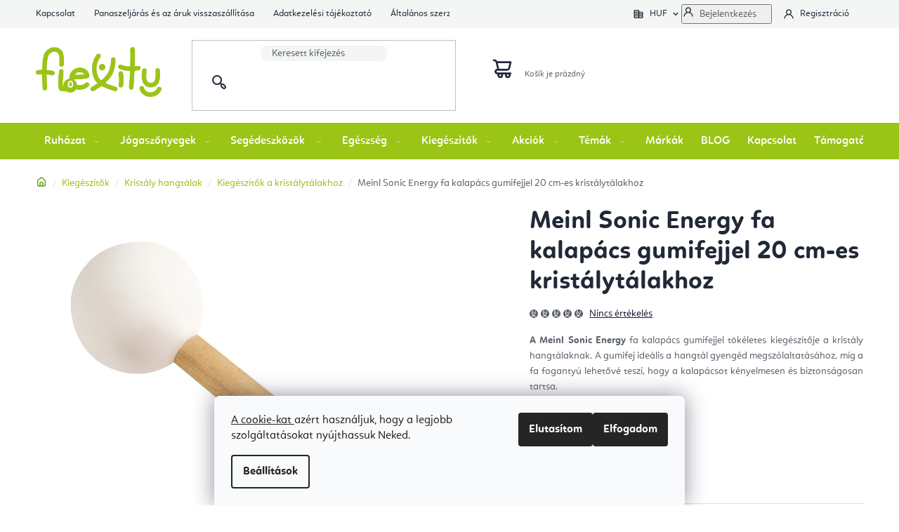

--- FILE ---
content_type: text/html; charset=utf-8
request_url: https://www.flexity.hu/meinl-sonic-energy-fa-kalapacs-gumifejjel-20-cm-es-kristalytalakhoz/
body_size: 44593
content:
<!doctype html><html lang="hu" dir="ltr" class="header-background-light external-fonts-loaded"><head><meta charset="utf-8" /><meta name="viewport" content="width=device-width,initial-scale=1" /><title>Meinl Sonic Energy fa kalapács gumifejjel 20 cm-es kristálytálakhoz | Flexity</title><link rel="preconnect" href="https://cdn.myshoptet.com" /><link rel="dns-prefetch" href="https://cdn.myshoptet.com" /><link rel="preload" href="https://cdn.myshoptet.com/prj/dist/master/cms/libs/jquery/jquery-1.11.3.min.js" as="script" /><link href="https://cdn.myshoptet.com/prj/dist/master/shop/dist/font-shoptet-13.css.3c47e30adfa2e9e2683b.css" rel="stylesheet"><script>
dataLayer = [];
dataLayer.push({'shoptet' : {
    "pageId": 4149,
    "pageType": "productDetail",
    "currency": "HUF",
    "currencyInfo": {
        "decimalSeparator": ",",
        "exchangeRate": 1,
        "priceDecimalPlaces": 0,
        "symbol": "Ft",
        "symbolLeft": 1,
        "thousandSeparator": " "
    },
    "language": "hu",
    "projectId": 376148,
    "product": {
        "id": 23175,
        "guid": "0b8228dc-d5b9-11eb-9077-3a5aa68a3d78",
        "hasVariants": false,
        "codes": [
            {
                "code": "CSBM"
            }
        ],
        "code": "CSBM",
        "name": "Meinl Sonic Energy fa kalap\u00e1cs gumifejjel 20 cm-es krist\u00e1lyt\u00e1lakhoz",
        "appendix": "",
        "weight": "0.1",
        "manufacturer": "Meinl Sonic Energy",
        "manufacturerGuid": "1EF5333930686622A3C8DA0BA3DED3EE",
        "currentCategory": "Kieg\u00e9sz\u00edt\u0151k, aj\u00e9nd\u00e9kok \u00e9s \u00e9kszerek j\u00f3giknak | Krist\u00e1ly hangt\u00e1lak | Kieg\u00e9sz\u00edt\u0151k a krist\u00e1lyt\u00e1lakhoz",
        "currentCategoryGuid": "864caa84-c53b-11ec-90ab-b8ca3a6a5ac4",
        "defaultCategory": "Kieg\u00e9sz\u00edt\u0151k, aj\u00e9nd\u00e9kok \u00e9s \u00e9kszerek j\u00f3giknak | Krist\u00e1ly hangt\u00e1lak | Kieg\u00e9sz\u00edt\u0151k a krist\u00e1lyt\u00e1lakhoz",
        "defaultCategoryGuid": "864caa84-c53b-11ec-90ab-b8ca3a6a5ac4",
        "currency": "HUF",
        "priceWithVat": 5800
    },
    "stocks": [
        {
            "id": 1,
            "title": "Flexity",
            "isDeliveryPoint": 1,
            "visibleOnEshop": 1
        },
        {
            "id": "ext",
            "title": "K\u00e9szlet",
            "isDeliveryPoint": 0,
            "visibleOnEshop": 1
        }
    ],
    "cartInfo": {
        "id": null,
        "freeShipping": false,
        "freeShippingFrom": 30000,
        "leftToFreeGift": {
            "formattedPrice": "Ft0",
            "priceLeft": 0
        },
        "freeGift": false,
        "leftToFreeShipping": {
            "priceLeft": 30000,
            "dependOnRegion": 0,
            "formattedPrice": "Ft30 000"
        },
        "discountCoupon": [],
        "getNoBillingShippingPrice": {
            "withoutVat": 0,
            "vat": 0,
            "withVat": 0
        },
        "cartItems": [],
        "taxMode": "OSS"
    },
    "cart": [],
    "customer": {
        "priceRatio": 1,
        "priceListId": 1,
        "groupId": null,
        "registered": false,
        "mainAccount": false
    }
}});
dataLayer.push({'cookie_consent' : {
    "marketing": "denied",
    "analytics": "denied"
}});
document.addEventListener('DOMContentLoaded', function() {
    shoptet.consent.onAccept(function(agreements) {
        if (agreements.length == 0) {
            return;
        }
        dataLayer.push({
            'cookie_consent' : {
                'marketing' : (agreements.includes(shoptet.config.cookiesConsentOptPersonalisation)
                    ? 'granted' : 'denied'),
                'analytics': (agreements.includes(shoptet.config.cookiesConsentOptAnalytics)
                    ? 'granted' : 'denied')
            },
            'event': 'cookie_consent'
        });
    });
});
</script>

<!-- Google Tag Manager -->
<script>(function(w,d,s,l,i){w[l]=w[l]||[];w[l].push({'gtm.start':
new Date().getTime(),event:'gtm.js'});var f=d.getElementsByTagName(s)[0],
j=d.createElement(s),dl=l!='dataLayer'?'&l='+l:'';j.async=true;j.src=
'https://www.googletagmanager.com/gtm.js?id='+i+dl;f.parentNode.insertBefore(j,f);
})(window,document,'script','dataLayer','GTM-MSDCPHP');</script>
<!-- End Google Tag Manager -->

<meta property="og:type" content="website"><meta property="og:site_name" content="flexity.hu"><meta property="og:url" content="https://www.flexity.hu/meinl-sonic-energy-fa-kalapacs-gumifejjel-20-cm-es-kristalytalakhoz/"><meta property="og:title" content="Meinl Sonic Energy fa kalapács gumifejjel 20 cm-es kristálytálakhoz | Flexity"><meta name="author" content="Flexity"><meta name="web_author" content="Shoptet.sk"><meta name="dcterms.rightsHolder" content="www.flexity.hu"><meta name="robots" content="index,follow"><meta property="og:image" content="https://cdn.myshoptet.com/usr/www.flexity.hu/user/shop/big/23175_mallet.png?65e556cc"><meta property="og:description" content="Meinl Sonic Energy fa kalapács gumifejjel 20 cm-es kristálytálakhoz ✅  Kiszállítás 30 000 FT-tól ingyenes, kézbesítés 2 napon belül, 98%-os elégedettség, 30 nap visszatérítési lehetőség.  A Meinl Sonic Energy fa kalapács gumifejjel tökéletes kiegészítője a kristály hangtálaknak. A gumifej ideális a hangtál gyengéd…"><meta name="description" content="Meinl Sonic Energy fa kalapács gumifejjel 20 cm-es kristálytálakhoz ✅  Kiszállítás 30 000 FT-tól ingyenes, kézbesítés 2 napon belül, 98%-os elégedettség, 30 nap visszatérítési lehetőség.  A Meinl Sonic Energy fa kalapács gumifejjel tökéletes kiegészítője a kristály hangtálaknak. A gumifej ideális a hangtál gyengéd…"><meta name="google-site-verification" content="6ff0a21fe8c3869614ba31185f509b2c09cbbf52"><meta property="product:price:amount" content="5800"><meta property="product:price:currency" content="HUF"><style>:root {--color-primary: #212937;--color-primary-h: 218;--color-primary-s: 25%;--color-primary-l: 17%;--color-primary-hover: #000000;--color-primary-hover-h: 0;--color-primary-hover-s: 0%;--color-primary-hover-l: 0%;--color-secondary: #9ac416;--color-secondary-h: 74;--color-secondary-s: 80%;--color-secondary-l: 43%;--color-secondary-hover: #3e6e02;--color-secondary-hover-h: 87;--color-secondary-hover-s: 96%;--color-secondary-hover-l: 22%;--color-tertiary: #212937;--color-tertiary-h: 218;--color-tertiary-s: 25%;--color-tertiary-l: 17%;--color-tertiary-hover: #000000;--color-tertiary-hover-h: 0;--color-tertiary-hover-s: 0%;--color-tertiary-hover-l: 0%;--color-header-background: #ffffff;--template-font: "sans-serif";--template-headings-font: "sans-serif";--header-background-url: url("[data-uri]");--cookies-notice-background: #F8FAFB;--cookies-notice-color: #252525;--cookies-notice-button-hover: #27263f;--cookies-notice-link-hover: #3b3a5f;--templates-update-management-preview-mode-content: "A sablonok frissítéseinek előnézete aktív az Ön böngészője számára."}</style>
    
    <link href="https://cdn.myshoptet.com/prj/dist/master/shop/dist/main-13.less.fdb02770e668ba5a70b5.css" rel="stylesheet" />
    
    <script>var shoptet = shoptet || {};</script>
    <script src="https://cdn.myshoptet.com/prj/dist/master/shop/dist/main-3g-header.js.05f199e7fd2450312de2.js"></script>
<!-- User include --><!-- api 494(146) html code header -->
<link rel="stylesheet" href="https://cdn.myshoptet.com/usr/api2.dklab.cz/user/documents/_doplnky/porovnavac/376148/4/376148_4.css" type="text/css" /><style>
        :root {
            --dklab-comparer-flag-color: #239CEB;
            --dklab-comparer-flag-text-color: #FFFFFF;
            --dklab-comparer-add-text-color: #000000;
            --dklab-comparer-remove-text-color: #239CEB;
            --dklab-comparer-header-icon-color: #000000;
            --dklab-comparer-border-color: #000000;            
            --dklab-comparer-counter-color: #239CEB;            
        }</style>
<!-- api 709(355) html code header -->
<script>
  const PWJS = {};
</script>

<script src=https://app.productwidgets.cz/pwjs.js></script>



<!-- api 1012(643) html code header -->
<style data-purpose="gopay-hiding-apple-pay">
	div[data-guid="321fa568-2d11-11ed-90ab-b8ca3a6a5ac4"] {
		display: none
	}
</style>
<!-- service 494(146) html code header -->
<style>
@font-face {
    font-family: 'porovnavac';
    src:  url('https://cdn.myshoptet.com/usr/api2.dklab.cz/user/documents/_doplnky/porovnavac/font/porovnavac.eot?v6');
    src:  url('https://cdn.myshoptet.com/usr/api2.dklab.cz/user/documents/_doplnky/porovnavac/font/porovnavac.eot?v6#iefix') format('embedded-opentype'),
    url('https://cdn.myshoptet.com/usr/api2.dklab.cz/user/documents/_doplnky/porovnavac/font/porovnavac.ttf?v6') format('truetype'),
    url('https://cdn.myshoptet.com/usr/api2.dklab.cz/user/documents/_doplnky/porovnavac/font/porovnavac.woff?v6') format('woff'),
    url('https://cdn.myshoptet.com/usr/api2.dklab.cz/user/documents/_doplnky/porovnavac/font/porovnavac.svg?v6') format('svg');
    font-weight: normal;
    font-style: normal;
}
</style>
<!-- service 619(267) html code header -->
<link href="https://cdn.myshoptet.com/usr/fvstudio.myshoptet.com/user/documents/addons/cartupsell.min.css?24.11.1" rel="stylesheet">
<!-- project html code header -->
<link href="https://fonts.googleapis.com/css2?family=Quicksand:wght@500;600;700&display=swap" rel="stylesheet"> 
<link type="text/css" rel="stylesheet" media="screen" href="https://www.flexitylife.cz/user/documents/style.css?v7250" />
<link type="text/css" rel="stylesheet" media="screen" href="https://www.flexitylife.cz/user/documents/preklady.css?v107" />
<meta name="facebook-domain-verification" content="acie1m8onk92e33np9mp1jh2h60hv1" />
<style>
.header-phone a::after, .contact-box ul li > span.tel a::after{content: "(H-P: 10:00- 16:00)";}
.navigation-in > ul > li > a[href="/kedvezmenyek/"]{color: #f7ff00;}
.footer-banners::before {content: "Válasszon termékeket téma szerint";}
.footer-spodek{background-image: url('/user/documents/upload/Grafika na web/footer-hu_1.png');}
.doprava {position: relative;right: auto;top: auto;-webkit-transform: none;transform: none;margin-top: 10px;}
@media screen and (min-width: 992px){
.welcome-wrapper{background-image: url('https://www.flexitylife.cz/user/documents/upload/Images/flexity_tomas_hu.jpg');}
}
.spotify-wrapper{display: none !important;}
.heureka .left .number::after {background-image: url('/user/documents/upload/Images/hodnoceni-hu.png');}
#checkoutContent label[for="phone"] > span{font-size: 0;}
#checkoutContent label[for="phone"] > span::after{font-size: 14px;}
#checkoutContent label[for="phone"] > span::before{font-size: 14px; content: "Mobiltelefonszám";}
</style>

<link rel="manifest" href="/manifest.json" />

<!-- FV studio -->
<link type="text/css" rel="stylesheet" href="https://www.flexity.hu/user/documents/fvstudio/output/fv-studio-app-style.min.css?fv-proxy&v=006" />


<div id='papPlaceholder'></div>
 
<script type="text/javascript">
  (function(d,t) {
    var script = d.createElement(t); script.id= 'pap_x2s6df8d'; script.async = true;
    script.src = '//login.dognet.sk/scripts/fj27g82d';
    script.onload = script.onreadystatechange = function() {
      var rs = this.readyState; if (rs && (rs != 'complete') && (rs != 'loaded')) return;
      PostAffTracker.setAccountId('3938b219');
      try { var CampaignID='cef6528a';
	  PostAffTracker.track(); } catch (e) {}
    }
    var placeholder = document.getElementById('papPlaceholder');
    placeholder.parentNode.insertBefore(script, placeholder);
    placeholder.parentNode.removeChild(placeholder);
  })(document, 'script');
</script>
<link rel="canonical" href="https://www.flexity.hu/" />
<link rel="alternate" hreflang="sk" href="https://www.flexity.sk/" />
<link rel="alternate" hreflang="cz" href="https://www.flexitylife.cz/" />
<link rel="alternate" hreflang="hr" href="https://www.flexity.hr/" />
<link rel="alternate" hreflang="x-default" href="https://www.flexity.hu/" />

<style>
.filter-label[for="dd[]3"]{display: none !important;}
</style>

<!-- CJ Affiliate plugin settings -->
<script type='text/javascript' id='cjAffPluginSettingsTag'>
var cjAffPluginSettings = {
eid: '1593119',
tid: '1177349579335',
aid: '502294',
sd: 'collector.flexity.hu',
consent: {
collectionMethod: 'latest',
optInRequired: true,
requiredConsentLevel: 'analytics',
},
};
</script>
<!-- /User include --><link rel="shortcut icon" href="/favicon.ico" type="image/x-icon" /><link rel="canonical" href="https://www.flexity.hu/meinl-sonic-energy-fa-kalapacs-gumifejjel-20-cm-es-kristalytalakhoz/" /><script>!function(){var t={9196:function(){!function(){var t=/\[object (Boolean|Number|String|Function|Array|Date|RegExp)\]/;function r(r){return null==r?String(r):(r=t.exec(Object.prototype.toString.call(Object(r))))?r[1].toLowerCase():"object"}function n(t,r){return Object.prototype.hasOwnProperty.call(Object(t),r)}function e(t){if(!t||"object"!=r(t)||t.nodeType||t==t.window)return!1;try{if(t.constructor&&!n(t,"constructor")&&!n(t.constructor.prototype,"isPrototypeOf"))return!1}catch(t){return!1}for(var e in t);return void 0===e||n(t,e)}function o(t,r,n){this.b=t,this.f=r||function(){},this.d=!1,this.a={},this.c=[],this.e=function(t){return{set:function(r,n){u(c(r,n),t.a)},get:function(r){return t.get(r)}}}(this),i(this,t,!n);var e=t.push,o=this;t.push=function(){var r=[].slice.call(arguments,0),n=e.apply(t,r);return i(o,r),n}}function i(t,n,o){for(t.c.push.apply(t.c,n);!1===t.d&&0<t.c.length;){if("array"==r(n=t.c.shift()))t:{var i=n,a=t.a;if("string"==r(i[0])){for(var f=i[0].split("."),s=f.pop(),p=(i=i.slice(1),0);p<f.length;p++){if(void 0===a[f[p]])break t;a=a[f[p]]}try{a[s].apply(a,i)}catch(t){}}}else if("function"==typeof n)try{n.call(t.e)}catch(t){}else{if(!e(n))continue;for(var l in n)u(c(l,n[l]),t.a)}o||(t.d=!0,t.f(t.a,n),t.d=!1)}}function c(t,r){for(var n={},e=n,o=t.split("."),i=0;i<o.length-1;i++)e=e[o[i]]={};return e[o[o.length-1]]=r,n}function u(t,o){for(var i in t)if(n(t,i)){var c=t[i];"array"==r(c)?("array"==r(o[i])||(o[i]=[]),u(c,o[i])):e(c)?(e(o[i])||(o[i]={}),u(c,o[i])):o[i]=c}}window.DataLayerHelper=o,o.prototype.get=function(t){var r=this.a;t=t.split(".");for(var n=0;n<t.length;n++){if(void 0===r[t[n]])return;r=r[t[n]]}return r},o.prototype.flatten=function(){this.b.splice(0,this.b.length),this.b[0]={},u(this.a,this.b[0])}}()}},r={};function n(e){var o=r[e];if(void 0!==o)return o.exports;var i=r[e]={exports:{}};return t[e](i,i.exports,n),i.exports}n.n=function(t){var r=t&&t.__esModule?function(){return t.default}:function(){return t};return n.d(r,{a:r}),r},n.d=function(t,r){for(var e in r)n.o(r,e)&&!n.o(t,e)&&Object.defineProperty(t,e,{enumerable:!0,get:r[e]})},n.o=function(t,r){return Object.prototype.hasOwnProperty.call(t,r)},function(){"use strict";n(9196)}()}();</script>    <!-- Global site tag (gtag.js) - Google Analytics -->
    <script async src="https://www.googletagmanager.com/gtag/js?id=G-MQ7TF0HLWH"></script>
    <script>
        
        window.dataLayer = window.dataLayer || [];
        function gtag(){dataLayer.push(arguments);}
        

                    console.debug('default consent data');

            gtag('consent', 'default', {"ad_storage":"denied","analytics_storage":"denied","ad_user_data":"denied","ad_personalization":"denied","wait_for_update":500});
            dataLayer.push({
                'event': 'default_consent'
            });
        
        gtag('js', new Date());

                gtag('config', 'UA-88816191-17', { 'groups': "UA" });
        
                gtag('config', 'G-MQ7TF0HLWH', {"groups":"GA4","send_page_view":false,"content_group":"productDetail","currency":"HUF","page_language":"hu"});
        
                gtag('config', 'AW-494653755', {"allow_enhanced_conversions":true});
        
        
        
        
        
                    gtag('event', 'page_view', {"send_to":"GA4","page_language":"hu","content_group":"productDetail","currency":"HUF"});
        
                gtag('set', 'currency', 'HUF');

        gtag('event', 'view_item', {
            "send_to": "UA",
            "items": [
                {
                    "id": "CSBM",
                    "name": "Meinl Sonic Energy fa kalap\u00e1cs gumifejjel 20 cm-es krist\u00e1lyt\u00e1lakhoz",
                    "category": "Kieg\u00e9sz\u00edt\u0151k, aj\u00e9nd\u00e9kok \u00e9s \u00e9kszerek j\u00f3giknak \/ Krist\u00e1ly hangt\u00e1lak \/ Kieg\u00e9sz\u00edt\u0151k a krist\u00e1lyt\u00e1lakhoz",
                                        "brand": "Meinl Sonic Energy",
                                                            "price": 4567
                }
            ]
        });
        
        
        
        
        
                    gtag('event', 'view_item', {"send_to":"GA4","page_language":"hu","content_group":"productDetail","value":4567,"currency":"HUF","items":[{"item_id":"CSBM","item_name":"Meinl Sonic Energy fa kalap\u00e1cs gumifejjel 20 cm-es krist\u00e1lyt\u00e1lakhoz","item_brand":"Meinl Sonic Energy","item_category":"Kieg\u00e9sz\u00edt\u0151k, aj\u00e9nd\u00e9kok \u00e9s \u00e9kszerek j\u00f3giknak","item_category2":"Krist\u00e1ly hangt\u00e1lak","item_category3":"Kieg\u00e9sz\u00edt\u0151k a krist\u00e1lyt\u00e1lakhoz","price":4567,"quantity":1,"index":0}]});
        
        
        
        
        
        
        
        document.addEventListener('DOMContentLoaded', function() {
            if (typeof shoptet.tracking !== 'undefined') {
                for (var id in shoptet.tracking.bannersList) {
                    gtag('event', 'view_promotion', {
                        "send_to": "UA",
                        "promotions": [
                            {
                                "id": shoptet.tracking.bannersList[id].id,
                                "name": shoptet.tracking.bannersList[id].name,
                                "position": shoptet.tracking.bannersList[id].position
                            }
                        ]
                    });
                }
            }

            shoptet.consent.onAccept(function(agreements) {
                if (agreements.length !== 0) {
                    console.debug('gtag consent accept');
                    var gtagConsentPayload =  {
                        'ad_storage': agreements.includes(shoptet.config.cookiesConsentOptPersonalisation)
                            ? 'granted' : 'denied',
                        'analytics_storage': agreements.includes(shoptet.config.cookiesConsentOptAnalytics)
                            ? 'granted' : 'denied',
                                                                                                'ad_user_data': agreements.includes(shoptet.config.cookiesConsentOptPersonalisation)
                            ? 'granted' : 'denied',
                        'ad_personalization': agreements.includes(shoptet.config.cookiesConsentOptPersonalisation)
                            ? 'granted' : 'denied',
                        };
                    console.debug('update consent data', gtagConsentPayload);
                    gtag('consent', 'update', gtagConsentPayload);
                    dataLayer.push(
                        { 'event': 'update_consent' }
                    );
                }
            });
        });
    </script>
</head><body class="desktop id-4149 in-kiegeszitok-a-kristalytalakhoz-2 template-13 type-product type-detail one-column-body columns-4 smart-labels-active ums_forms_redesign--off ums_a11y_category_page--on ums_discussion_rating_forms--off ums_flags_display_unification--on ums_a11y_login--on mobile-header-version-0"><noscript>
    <style>
        #header {
            padding-top: 0;
            position: relative !important;
            top: 0;
        }
        .header-navigation {
            position: relative !important;
        }
        .overall-wrapper {
            margin: 0 !important;
        }
        body:not(.ready) {
            visibility: visible !important;
        }
    </style>
    <div class="no-javascript">
        <div class="no-javascript__title">Meg kell változtatnia egy beállítást a böngészőben</div>
        <div class="no-javascript__text">Lásd: <a href="https://www.google.com/support/bin/answer.py?answer=23852">A JavaScript engedélyezése a böngészőben</a>.</div>
        <div class="no-javascript__text">Ha hirdetésblokkoló szoftvert használ, akkor lehet, hogy ezen az oldalon engedélyeznie kell a JavaScriptet.</div>
        <div class="no-javascript__text">Köszönjük szépen.</div>
    </div>
</noscript>

        <div id="fb-root"></div>
        <script>
            window.fbAsyncInit = function() {
                FB.init({
//                    appId            : 'your-app-id',
                    autoLogAppEvents : true,
                    xfbml            : true,
                    version          : 'v19.0'
                });
            };
        </script>
        <script async defer crossorigin="anonymous" src="https://connect.facebook.net/hu_HU/sdk.js"></script>
<!-- Google Tag Manager (noscript) -->
<noscript><iframe src="https://www.googletagmanager.com/ns.html?id=GTM-MSDCPHP"
height="0" width="0" style="display:none;visibility:hidden"></iframe></noscript>
<!-- End Google Tag Manager (noscript) -->

    <div class="siteCookies siteCookies--bottom siteCookies--light js-siteCookies" role="dialog" data-testid="cookiesPopup" data-nosnippet>
        <div class="siteCookies__form">
            <div class="siteCookies__content">
                <div class="siteCookies__text">
                    <a href="/adatkezelesi-tajekoztato/" target="_blank" rel="noopener noreferrer">A cookie-kat </a>azért használjuk, hogy a legjobb szolgáltatásokat nyújthassuk Neked.
                </div>
                <p class="siteCookies__links">
                    <button class="siteCookies__link js-cookies-settings" aria-label="A sütik beállítása" data-testid="cookiesSettings">Beállítások</button>
                </p>
            </div>
            <div class="siteCookies__buttonWrap">
                                    <button class="siteCookies__button js-cookiesConsentSubmit" value="reject" aria-label="Sütik elutasítása" data-testid="buttonCookiesReject">Elutasítom</button>
                                <button class="siteCookies__button js-cookiesConsentSubmit" value="all" aria-label="Sütik elfogadása" data-testid="buttonCookiesAccept">Elfogadom</button>
            </div>
        </div>
        <script>
            document.addEventListener("DOMContentLoaded", () => {
                const siteCookies = document.querySelector('.js-siteCookies');
                document.addEventListener("scroll", shoptet.common.throttle(() => {
                    const st = document.documentElement.scrollTop;
                    if (st > 1) {
                        siteCookies.classList.add('siteCookies--scrolled');
                    } else {
                        siteCookies.classList.remove('siteCookies--scrolled');
                    }
                }, 100));
            });
        </script>
    </div>
<a href="#content" class="skip-link sr-only">Ugrás a fő tartalomhoz</a><div class="overall-wrapper"><div class="user-action"><div class="container">
    <div class="user-action-in">
                    <div id="login" class="user-action-login popup-widget login-widget" role="dialog" aria-labelledby="loginHeading">
        <div class="popup-widget-inner">
                            <h2 id="loginHeading">Bejelentkezés az Ön fiókjába</h2><div id="customerLogin"><form action="/action/Customer/Login/" method="post" id="formLoginIncluded" class="csrf-enabled formLogin" data-testid="formLogin"><input type="hidden" name="referer" value="" /><div class="form-group"><div class="input-wrapper email js-validated-element-wrapper no-label"><input type="email" name="email" class="form-control" autofocus placeholder="E-mail cím (pl. edit@freemail.hu)" data-testid="inputEmail" autocomplete="email" required /></div></div><div class="form-group"><div class="input-wrapper password js-validated-element-wrapper no-label"><input type="password" name="password" class="form-control" placeholder="Jelszó" data-testid="inputPassword" autocomplete="current-password" required /><span class="no-display">Ezt a mezőt nem lehet kitöltetni</span><input type="text" name="surname" value="" class="no-display" /></div></div><div class="form-group"><div class="login-wrapper"><button type="submit" class="btn btn-secondary btn-text btn-login" data-testid="buttonSubmit">Bejelentkezés</button><div class="password-helper"><a href="/regisztracio/" data-testid="signup" rel="nofollow">Új regisztráció</a><a href="/ugyfel/elfelejtett-jelszo/" rel="nofollow">Elfelejtett jelszó</a></div></div></div></form>
</div>                    </div>
    </div>

                <div id="cart-widget" class="user-action-cart popup-widget cart-widget loader-wrapper" data-testid="popupCartWidget" role="dialog" aria-hidden="true">
            <div class="popup-widget-inner cart-widget-inner place-cart-here">
                <div class="loader-overlay">
                    <div class="loader"></div>
                </div>
            </div>
        </div>
    </div>
</div>
</div><div class="top-navigation-bar" data-testid="topNavigationBar">

    <div class="container">

                            <div class="top-navigation-menu">
                <ul class="top-navigation-bar-menu">
                                            <li class="top-navigation-menu-item-29">
                            <a href="/kapcsolat-joga-webshop-flexity/" title="Kapcsolat">Kapcsolat</a>
                        </li>
                                            <li class="top-navigation-menu-item-695">
                            <a href="/panaszeljaras-es-az-aruk-visszaszallitasa/" title="Panaszeljárás és az áruk visszaszállítása">Panaszeljárás és az áruk visszaszállítása</a>
                        </li>
                                            <li class="top-navigation-menu-item-719">
                            <a href="/adatkezelesi-tajekoztato/" title="Adatkezelési tájékoztató">Adatkezelési tájékoztató</a>
                        </li>
                                            <li class="top-navigation-menu-item-39">
                            <a href="/altalanos-szerzodesi-feltetelek/" title="Általános szerződési feltételek">Általános szerződési feltételek</a>
                        </li>
                                            <li class="top-navigation-menu-item-external-162">
                            <a href="https://www.flexity.hu/ugyfelkozpont/" title="Ellenőrizze a rendelés állapotát">Ellenőrizze a rendelés állapotát</a>
                        </li>
                                    </ul>
                <div class="top-navigation-menu-trigger">Tovább</div>
                <ul class="top-navigation-bar-menu-helper"></ul>
            </div>
        
        <div class="top-navigation-tools">
                <div class="dropdown">
        <span>Pénznem:</span>
        <button id="topNavigationDropdown" type="button" data-toggle="dropdown" aria-haspopup="true" aria-expanded="false">
            HUF
            <span class="caret"></span>
        </button>
        <ul class="dropdown-menu" aria-labelledby="topNavigationDropdown"><li><a href="/action/Currency/changeCurrency/?currencyCode=EUR" rel="nofollow">EUR</a></li><li><a href="/action/Currency/changeCurrency/?currencyCode=HRK" rel="nofollow">HRK</a></li><li><a href="/action/Currency/changeCurrency/?currencyCode=HUF" rel="nofollow">HUF</a></li></ul>
    </div>
            <button class="top-nav-button top-nav-button-login toggle-window" type="button" data-target="login" aria-haspopup="dialog" aria-controls="login" aria-expanded="false" data-testid="signin"><span>Bejelentkezés</span></button>
    <a href="/regisztracio/" class="top-nav-button top-nav-button-register" data-testid="headerSignup">Regisztráció</a>
        </div>

    </div>

</div>
<header id="header">
        <div class="header-top">
            <div class="container navigation-wrapper header-top-wrapper">
                <div class="site-name"><a href="/" data-testid="linkWebsiteLogo"><img src="https://cdn.myshoptet.com/usr/www.flexity.hu/user/logos/flexity_logo_nobg_eshop_300.png" alt="Flexity" fetchpriority="low" /></a></div>                <div class="search" itemscope itemtype="https://schema.org/WebSite">
                    <meta itemprop="headline" content="Kiegészítők a kristálytálakhoz"/><meta itemprop="url" content="https://www.flexity.hu"/><meta itemprop="text" content="Meinl Sonic Energy fa kalapács gumifejjel 20 cm-es kristálytálakhoz ✅ Kiszállítás 30 000 FT-tól ingyenes, kézbesítés 2 napon belül, 98%-os elégedettség, 30 nap visszatérítési lehetőség. A Meinl Sonic Energy fa kalapács gumifejjel tökéletes kiegészítője a kristály hangtálaknak. A gumifej ideális a hangtál gyengéd..."/>                    <form action="/action/ProductSearch/prepareString/" method="post"
    id="formSearchForm" class="search-form compact-form js-search-main"
    itemprop="potentialAction" itemscope itemtype="https://schema.org/SearchAction" data-testid="searchForm">
    <fieldset>
        <meta itemprop="target"
            content="https://www.flexity.hu/kereses/?string={string}"/>
        <input type="hidden" name="language" value="hu"/>
        
            
    <span class="search-input-icon" aria-hidden="true"></span>

<input
    type="search"
    name="string"
        class="query-input form-control search-input js-search-input"
    placeholder="Keresett kifejezés"
    autocomplete="off"
    required
    itemprop="query-input"
    aria-label="Keresés"
    data-testid="searchInput"
>
            <button type="submit" class="btn btn-default search-button" data-testid="searchBtn">Keresés</button>
        
    </fieldset>
</form>
                </div>
                <div class="navigation-buttons">
                    <a href="#" class="toggle-window" data-target="search" data-testid="linkSearchIcon"><span class="sr-only">Keresés</span></a>
                        
    <a href="/kosar/" class="btn btn-icon toggle-window cart-count" data-target="cart" data-hover="true" data-redirect="true" data-testid="headerCart" rel="nofollow" aria-haspopup="dialog" aria-expanded="false" aria-controls="cart-widget">
        
                <span class="sr-only">Kosár</span>
        
            <span class="cart-price visible-lg-inline-block" data-testid="headerCartPrice">
                                    Üres kosár                            </span>
        
    
            </a>
                    <a href="#" class="toggle-window" data-target="navigation" data-testid="hamburgerMenu"></a>
                </div>
            </div>
        </div>
        <div class="header-bottom">
            <div class="container navigation-wrapper header-bottom-wrapper js-navigation-container">
                <nav id="navigation" aria-label="Főmenü" data-collapsible="true"><div class="navigation-in menu"><ul class="menu-level-1" role="menubar" data-testid="headerMenuItems"><li class="menu-item-3072 ext" role="none"><a href="/joga--fitnesz-es-pilates-ruhazat/" data-testid="headerMenuItem" role="menuitem" aria-haspopup="true" aria-expanded="false"><b>Ruházat</b><span class="submenu-arrow"></span></a><ul class="menu-level-2" aria-label="Ruházat" tabindex="-1" role="menu"><li class="menu-item-3075 has-third-level" role="none"><a href="/noi-ruhazat-jogahoz-fitneszhez-testmozgashoz/" class="menu-image" data-testid="headerMenuItem" tabindex="-1" aria-hidden="true"><img src="data:image/svg+xml,%3Csvg%20width%3D%22140%22%20height%3D%22100%22%20xmlns%3D%22http%3A%2F%2Fwww.w3.org%2F2000%2Fsvg%22%3E%3C%2Fsvg%3E" alt="" aria-hidden="true" width="140" height="100"  data-src="https://cdn.myshoptet.com/usr/www.flexity.hu/user/categories/thumb/n__i_ruh__zat_j__g__hoz__fitneszhez__testmozg__shoz.jpg" fetchpriority="low" /></a><div><a href="/noi-ruhazat-jogahoz-fitneszhez-testmozgashoz/" data-testid="headerMenuItem" role="menuitem"><span>Női ruházat</span></a>
                                                    <ul class="menu-level-3" role="menu">
                                                                    <li class="menu-item-3078" role="none">
                                        <a href="/noi-nadragok-jogahoz-fitneszhez-futashoz-testmozgashoz/" data-testid="headerMenuItem" role="menuitem">
                                            Női nadrágok</a>,                                    </li>
                                                                    <li class="menu-item-3213" role="none">
                                        <a href="/noi-polok-es-felsok-jogahoz--fitneszhez--futashoz-es-testmozgashoz/" data-testid="headerMenuItem" role="menuitem">
                                            Női felsők</a>,                                    </li>
                                                                    <li class="menu-item-3231" role="none">
                                        <a href="/noi-sportmelltartok-jogahoz--pilateshez--fitneszhez-es-futashoz/" data-testid="headerMenuItem" role="menuitem">
                                            Női sportmelltartók </a>,                                    </li>
                                                                    <li class="menu-item-3285" role="none">
                                        <a href="/noi-rovidnadragok-hot-jogahoz-fitneszhez-es-egyeb-testmozgashoz/" data-testid="headerMenuItem" role="menuitem">
                                            Női rövidnadrágok</a>                                    </li>
                                                            </ul>
                        </div></li><li class="menu-item-3288 has-third-level" role="none"><a href="/ferfi-ruhazat-jogahoz-pilateshez-es-fitneszhez/" class="menu-image" data-testid="headerMenuItem" tabindex="-1" aria-hidden="true"><img src="data:image/svg+xml,%3Csvg%20width%3D%22140%22%20height%3D%22100%22%20xmlns%3D%22http%3A%2F%2Fwww.w3.org%2F2000%2Fsvg%22%3E%3C%2Fsvg%3E" alt="" aria-hidden="true" width="140" height="100"  data-src="https://cdn.myshoptet.com/usr/www.flexity.hu/user/categories/thumb/man2-1.jpg" fetchpriority="low" /></a><div><a href="/ferfi-ruhazat-jogahoz-pilateshez-es-fitneszhez/" data-testid="headerMenuItem" role="menuitem"><span>Férfi ruházat</span></a>
                                                    <ul class="menu-level-3" role="menu">
                                                                    <li class="menu-item-3291" role="none">
                                        <a href="/ferfi-nadragok-jogahoz-pilateshez-es-fitneszhez/" data-testid="headerMenuItem" role="menuitem">
                                            Férfi nadrágok jógához</a>,                                    </li>
                                                                    <li class="menu-item-3294" role="none">
                                        <a href="/ferfi-rovidnadragok-jogahoz-fitneszhez-es-futashoz/" data-testid="headerMenuItem" role="menuitem">
                                            Férfi rövidnadrágok</a>,                                    </li>
                                                                    <li class="menu-item-3297" role="none">
                                        <a href="/ferfi-felsok-es-polok-jogahoz-fitneszhez-es-futashoz/" data-testid="headerMenuItem" role="menuitem">
                                            Férfi felsők és pólók</a>                                    </li>
                                                            </ul>
                        </div></li><li class="menu-item-3252 has-third-level" role="none"><a href="/csuszasgatlo-mezitlabas-joga-zokni-jogahoz--pilateshez-es-tanchoz/" class="menu-image" data-testid="headerMenuItem" tabindex="-1" aria-hidden="true"><img src="data:image/svg+xml,%3Csvg%20width%3D%22140%22%20height%3D%22100%22%20xmlns%3D%22http%3A%2F%2Fwww.w3.org%2F2000%2Fsvg%22%3E%3C%2Fsvg%3E" alt="" aria-hidden="true" width="140" height="100"  data-src="https://cdn.myshoptet.com/usr/www.flexity.hu/user/categories/thumb/z__kni.jpg" fetchpriority="low" /></a><div><a href="/csuszasgatlo-mezitlabas-joga-zokni-jogahoz--pilateshez-es-tanchoz/" data-testid="headerMenuItem" role="menuitem"><span>Csúszásgátló zokni</span></a>
                                                    <ul class="menu-level-3" role="menu">
                                                                    <li class="menu-item-3264" role="none">
                                        <a href="/ferfi-csuszasgatlo-zokni-jogahoz-es-pilateshez/" data-testid="headerMenuItem" role="menuitem">
                                            Férfi csúszásgátló zokni</a>,                                    </li>
                                                                    <li class="menu-item-3357" role="none">
                                        <a href="/magas-szaru-csuszasgatlo-zokni-jogahoz-es-pilateszhez/" data-testid="headerMenuItem" role="menuitem">
                                            Magas szárú csúszásgátló zokni jógához és piláteszhez</a>,                                    </li>
                                                                    <li class="menu-item-3372" role="none">
                                        <a href="/terdzoknik-edzeshez--jogahoz-es-pilateszhez/" data-testid="headerMenuItem" role="menuitem">
                                            Térdzoknik</a>,                                    </li>
                                                                    <li class="menu-item-3270" role="none">
                                        <a href="/mezitlabas-labujj-zokni-jogahoz-es-pilateshez/" data-testid="headerMenuItem" role="menuitem">
                                            Mezítlábas lábujj zokni</a>,                                    </li>
                                                                    <li class="menu-item-3261" role="none">
                                        <a href="/noi-csuszasgatlo-titokzokni-jogahoz--pilateshez-es-tanchoz/" data-testid="headerMenuItem" role="menuitem">
                                            Női csúszásgátló titokzokni</a>,                                    </li>
                                                                    <li class="menu-item-3273" role="none">
                                        <a href="/noi-nyitott-orru-csuszasgatlo-zokni-jogahoz-es-pilateszhez/" data-testid="headerMenuItem" role="menuitem">
                                            Női csúszásgátló nyitott orrú zokni</a>,                                    </li>
                                                                    <li class="menu-item-4161" role="none">
                                        <a href="/gyermek-csuszasgatlo-zoknik/" data-testid="headerMenuItem" role="menuitem">
                                            Gyermek csúszásgátló zoknik</a>                                    </li>
                                                            </ul>
                        </div></li><li class="menu-item-3849 has-third-level" role="none"><a href="/kiegeszitok-a-ruhakhoz/" class="menu-image" data-testid="headerMenuItem" tabindex="-1" aria-hidden="true"><img src="data:image/svg+xml,%3Csvg%20width%3D%22140%22%20height%3D%22100%22%20xmlns%3D%22http%3A%2F%2Fwww.w3.org%2F2000%2Fsvg%22%3E%3C%2Fsvg%3E" alt="" aria-hidden="true" width="140" height="100"  data-src="https://cdn.myshoptet.com/usr/www.flexity.hu/user/categories/thumb/vesiak_(1).jpg" fetchpriority="low" /></a><div><a href="/kiegeszitok-a-ruhakhoz/" data-testid="headerMenuItem" role="menuitem"><span>Kiegészítők a ruhákhoz</span></a>
                                                    <ul class="menu-level-3" role="menu">
                                                                    <li class="menu-item-3369" role="none">
                                        <a href="/kesztyuk-jogahoz-es-acrojogahoz/" data-testid="headerMenuItem" role="menuitem">
                                            Kesztyűk jógához</a>,                                    </li>
                                                                    <li class="menu-item-3852" role="none">
                                        <a href="/kiegeszitok-kundalini-jogahoz/" data-testid="headerMenuItem" role="menuitem">
                                            Kiegészítők Kundalini jógához</a>                                    </li>
                                                            </ul>
                        </div></li></ul></li>
<li class="menu-item-3117 ext" role="none"><a href="/jogaszonyegek/" data-testid="headerMenuItem" role="menuitem" aria-haspopup="true" aria-expanded="false"><b>Jógaszőnyegek</b><span class="submenu-arrow"></span></a><ul class="menu-level-2" aria-label="Jógaszőnyegek" tabindex="-1" role="menu"><li class="menu-item-3147" role="none"><a href="/klasszikus-matracok-jogahoz--pilateshez-es-testedzeshez/" class="menu-image" data-testid="headerMenuItem" tabindex="-1" aria-hidden="true"><img src="data:image/svg+xml,%3Csvg%20width%3D%22140%22%20height%3D%22100%22%20xmlns%3D%22http%3A%2F%2Fwww.w3.org%2F2000%2Fsvg%22%3E%3C%2Fsvg%3E" alt="" aria-hidden="true" width="140" height="100"  data-src="https://cdn.myshoptet.com/usr/www.flexity.hu/user/categories/thumb/matraac.jpg" fetchpriority="low" /></a><div><a href="/klasszikus-matracok-jogahoz--pilateshez-es-testedzeshez/" data-testid="headerMenuItem" role="menuitem"><span>Minden jógaszőnyeg</span></a>
                        </div></li><li class="menu-item-3120" role="none"><a href="/jogaszonyegek-kezdoknek/" class="menu-image" data-testid="headerMenuItem" tabindex="-1" aria-hidden="true"><img src="data:image/svg+xml,%3Csvg%20width%3D%22140%22%20height%3D%22100%22%20xmlns%3D%22http%3A%2F%2Fwww.w3.org%2F2000%2Fsvg%22%3E%3C%2Fsvg%3E" alt="" aria-hidden="true" width="140" height="100"  data-src="https://cdn.myshoptet.com/usr/www.flexity.hu/user/categories/thumb/podlozka-2-1.jpg" fetchpriority="low" /></a><div><a href="/jogaszonyegek-kezdoknek/" data-testid="headerMenuItem" role="menuitem"><span>Jógaszőnyegek kezdőknek</span></a>
                        </div></li><li class="menu-item-3150" role="none"><a href="/eco-jogaszonyegek/" class="menu-image" data-testid="headerMenuItem" tabindex="-1" aria-hidden="true"><img src="data:image/svg+xml,%3Csvg%20width%3D%22140%22%20height%3D%22100%22%20xmlns%3D%22http%3A%2F%2Fwww.w3.org%2F2000%2Fsvg%22%3E%3C%2Fsvg%3E" alt="" aria-hidden="true" width="140" height="100"  data-src="https://cdn.myshoptet.com/usr/www.flexity.hu/user/categories/thumb/levelke_eko.jpg" fetchpriority="low" /></a><div><a href="/eco-jogaszonyegek/" data-testid="headerMenuItem" role="menuitem"><span>Eco jógaszőnyegek</span></a>
                        </div></li><li class="menu-item-3558" role="none"><a href="/pu-feluletu-jogaszonyegek-jogahoz-es-edzeshez/" class="menu-image" data-testid="headerMenuItem" tabindex="-1" aria-hidden="true"><img src="data:image/svg+xml,%3Csvg%20width%3D%22140%22%20height%3D%22100%22%20xmlns%3D%22http%3A%2F%2Fwww.w3.org%2F2000%2Fsvg%22%3E%3C%2Fsvg%3E" alt="" aria-hidden="true" width="140" height="100"  data-src="https://cdn.myshoptet.com/usr/www.flexity.hu/user/categories/thumb/pujogamat.jpg" fetchpriority="low" /></a><div><a href="/pu-feluletu-jogaszonyegek-jogahoz-es-edzeshez/" data-testid="headerMenuItem" role="menuitem"><span>PU felületű jógaszőnyegek jógához</span></a>
                        </div></li><li class="menu-item-3159" role="none"><a href="/hosszu-es-szeles-joga-es-pilates-szonyegek/" class="menu-image" data-testid="headerMenuItem" tabindex="-1" aria-hidden="true"><img src="data:image/svg+xml,%3Csvg%20width%3D%22140%22%20height%3D%22100%22%20xmlns%3D%22http%3A%2F%2Fwww.w3.org%2F2000%2Fsvg%22%3E%3C%2Fsvg%3E" alt="" aria-hidden="true" width="140" height="100"  data-src="https://cdn.myshoptet.com/usr/www.flexity.hu/user/categories/thumb/vonalzoo.jpg" fetchpriority="low" /></a><div><a href="/hosszu-es-szeles-joga-es-pilates-szonyegek/" data-testid="headerMenuItem" role="menuitem"><span>Hosszú jógaszőnyegek</span></a>
                        </div></li><li class="menu-item-3156" role="none"><a href="/utazasi-es-hordozhato-jogaszonyegek/" class="menu-image" data-testid="headerMenuItem" tabindex="-1" aria-hidden="true"><img src="data:image/svg+xml,%3Csvg%20width%3D%22140%22%20height%3D%22100%22%20xmlns%3D%22http%3A%2F%2Fwww.w3.org%2F2000%2Fsvg%22%3E%3C%2Fsvg%3E" alt="" aria-hidden="true" width="140" height="100"  data-src="https://cdn.myshoptet.com/usr/www.flexity.hu/user/categories/thumb/plaz-1.jpg" fetchpriority="low" /></a><div><a href="/utazasi-es-hordozhato-jogaszonyegek/" data-testid="headerMenuItem" role="menuitem"><span>Utazási jógaszőnyegek</span></a>
                        </div></li><li class="menu-item-3453" role="none"><a href="/jogaszonyegek-gyermekeknek/" class="menu-image" data-testid="headerMenuItem" tabindex="-1" aria-hidden="true"><img src="data:image/svg+xml,%3Csvg%20width%3D%22140%22%20height%3D%22100%22%20xmlns%3D%22http%3A%2F%2Fwww.w3.org%2F2000%2Fsvg%22%3E%3C%2Fsvg%3E" alt="" aria-hidden="true" width="140" height="100"  data-src="https://cdn.myshoptet.com/usr/www.flexity.hu/user/categories/thumb/kids.jpg" fetchpriority="low" /></a><div><a href="/jogaszonyegek-gyermekeknek/" data-testid="headerMenuItem" role="menuitem"><span>Jógaszőnyegek gyermekeknek</span></a>
                        </div></li><li class="menu-item-3162" role="none"><a href="/fitnesz-edzoszonyegek/" class="menu-image" data-testid="headerMenuItem" tabindex="-1" aria-hidden="true"><img src="data:image/svg+xml,%3Csvg%20width%3D%22140%22%20height%3D%22100%22%20xmlns%3D%22http%3A%2F%2Fwww.w3.org%2F2000%2Fsvg%22%3E%3C%2Fsvg%3E" alt="" aria-hidden="true" width="140" height="100"  data-src="https://cdn.myshoptet.com/usr/www.flexity.hu/user/categories/thumb/fitnes.jpg" fetchpriority="low" /></a><div><a href="/fitnesz-edzoszonyegek/" data-testid="headerMenuItem" role="menuitem"><span>Fitnessz edzőszőnyegek</span></a>
                        </div></li><li class="menu-item-3207" role="none"><a href="/csuszasgatlo-jogamatracok-hot-es-bikram-jogahoz/" class="menu-image" data-testid="headerMenuItem" tabindex="-1" aria-hidden="true"><img src="data:image/svg+xml,%3Csvg%20width%3D%22140%22%20height%3D%22100%22%20xmlns%3D%22http%3A%2F%2Fwww.w3.org%2F2000%2Fsvg%22%3E%3C%2Fsvg%3E" alt="" aria-hidden="true" width="140" height="100"  data-src="https://cdn.myshoptet.com/usr/www.flexity.hu/user/categories/thumb/csepp.jpg" fetchpriority="low" /></a><div><a href="/csuszasgatlo-jogamatracok-hot-es-bikram-jogahoz/" data-testid="headerMenuItem" role="menuitem"><span>Hot És Bikram jógaszőnyegek</span></a>
                        </div></li><li class="menu-item-3189" role="none"><a href="/hagyomanyos-pamut-jogaszonyegek-es-juhgyapju-szonyegek/" class="menu-image" data-testid="headerMenuItem" tabindex="-1" aria-hidden="true"><img src="data:image/svg+xml,%3Csvg%20width%3D%22140%22%20height%3D%22100%22%20xmlns%3D%22http%3A%2F%2Fwww.w3.org%2F2000%2Fsvg%22%3E%3C%2Fsvg%3E" alt="" aria-hidden="true" width="140" height="100"  data-src="https://cdn.myshoptet.com/usr/www.flexity.hu/user/categories/thumb/pamut.jpg" fetchpriority="low" /></a><div><a href="/hagyomanyos-pamut-jogaszonyegek-es-juhgyapju-szonyegek/" data-testid="headerMenuItem" role="menuitem"><span>Hagyományos pamutszőnyegek</span></a>
                        </div></li><li class="menu-item-3153" role="none"><a href="/jogaszonyegek-a-szabadba/" class="menu-image" data-testid="headerMenuItem" tabindex="-1" aria-hidden="true"><img src="data:image/svg+xml,%3Csvg%20width%3D%22140%22%20height%3D%22100%22%20xmlns%3D%22http%3A%2F%2Fwww.w3.org%2F2000%2Fsvg%22%3E%3C%2Fsvg%3E" alt="" aria-hidden="true" width="140" height="100"  data-src="https://cdn.myshoptet.com/usr/www.flexity.hu/user/categories/thumb/slnko-1.jpg" fetchpriority="low" /></a><div><a href="/jogaszonyegek-a-szabadba/" data-testid="headerMenuItem" role="menuitem"><span>Jógaszőnyegek a szabadba</span></a>
                        </div></li><li class="menu-item-3165" role="none"><a href="/joga-szettek/" class="menu-image" data-testid="headerMenuItem" tabindex="-1" aria-hidden="true"><img src="data:image/svg+xml,%3Csvg%20width%3D%22140%22%20height%3D%22100%22%20xmlns%3D%22http%3A%2F%2Fwww.w3.org%2F2000%2Fsvg%22%3E%3C%2Fsvg%3E" alt="" aria-hidden="true" width="140" height="100"  data-src="https://cdn.myshoptet.com/usr/www.flexity.hu/user/categories/thumb/szett.jpg" fetchpriority="low" /></a><div><a href="/joga-szettek/" data-testid="headerMenuItem" role="menuitem"><span>Jóga szettek</span></a>
                        </div></li><li class="menu-item-3456" role="none"><a href="/jogaszonyeg-tekercsek-studiokba/" class="menu-image" data-testid="headerMenuItem" tabindex="-1" aria-hidden="true"><img src="data:image/svg+xml,%3Csvg%20width%3D%22140%22%20height%3D%22100%22%20xmlns%3D%22http%3A%2F%2Fwww.w3.org%2F2000%2Fsvg%22%3E%3C%2Fsvg%3E" alt="" aria-hidden="true" width="140" height="100"  data-src="https://cdn.myshoptet.com/usr/www.flexity.hu/user/categories/thumb/rolka-1.jpg" fetchpriority="low" /></a><div><a href="/jogaszonyeg-tekercsek-studiokba/" data-testid="headerMenuItem" role="menuitem"><span>Jógaszőnyeg tekercsek</span></a>
                        </div></li><li class="menu-item-4137" role="none"><a href="/dizajnos-szonyegek/" class="menu-image" data-testid="headerMenuItem" tabindex="-1" aria-hidden="true"><img src="data:image/svg+xml,%3Csvg%20width%3D%22140%22%20height%3D%22100%22%20xmlns%3D%22http%3A%2F%2Fwww.w3.org%2F2000%2Fsvg%22%3E%3C%2Fsvg%3E" alt="" aria-hidden="true" width="140" height="100"  data-src="https://cdn.myshoptet.com/usr/www.flexity.hu/user/categories/thumb/design.png" fetchpriority="low" /></a><div><a href="/dizajnos-szonyegek/" data-testid="headerMenuItem" role="menuitem"><span>Dizájnos szőnyegek</span></a>
                        </div></li></ul></li>
<li class="menu-item-3093 ext" role="none"><a href="/segedeszkozok-joga-kellekek--pilates--testmozgas-kiegeszitok/" data-testid="headerMenuItem" role="menuitem" aria-haspopup="true" aria-expanded="false"><b>Segédeszközök </b><span class="submenu-arrow"></span></a><ul class="menu-level-2" aria-label="Segédeszközök " tabindex="-1" role="menu"><li class="menu-item-3192 has-third-level" role="none"><a href="/pilates-es-fitnesz-segedeszkozok/" class="menu-image" data-testid="headerMenuItem" tabindex="-1" aria-hidden="true"><img src="data:image/svg+xml,%3Csvg%20width%3D%22140%22%20height%3D%22100%22%20xmlns%3D%22http%3A%2F%2Fwww.w3.org%2F2000%2Fsvg%22%3E%3C%2Fsvg%3E" alt="" aria-hidden="true" width="140" height="100"  data-src="https://cdn.myshoptet.com/usr/www.flexity.hu/user/categories/thumb/pilatesz.jpg" fetchpriority="low" /></a><div><a href="/pilates-es-fitnesz-segedeszkozok/" data-testid="headerMenuItem" role="menuitem"><span>Pilates és fitnessz segédeszközök</span></a>
                                                    <ul class="menu-level-3" role="menu">
                                                                    <li class="menu-item-4071" role="none">
                                        <a href="/fit-es-gimnasztikai-labdak-edzesre/" data-testid="headerMenuItem" role="menuitem">
                                            Gimnasztikai labdák</a>,                                    </li>
                                                                    <li class="menu-item-3465" role="none">
                                        <a href="/erosito-gumiszalagok-edzeshez/" data-testid="headerMenuItem" role="menuitem">
                                            Erősítő gumiszalagok edzéshez</a>,                                    </li>
                                                                    <li class="menu-item-3462" role="none">
                                        <a href="/masszazshengerek/" data-testid="headerMenuItem" role="menuitem">
                                            Masszázshengerek</a>,                                    </li>
                                                                    <li class="menu-item-3468" role="none">
                                        <a href="/segedeszkozok-faszcialis-masszazshoz/" data-testid="headerMenuItem" role="menuitem">
                                            Segédeszközök fasciális masszázshoz</a>                                    </li>
                                                            </ul>
                        </div></li><li class="menu-item-5443 has-third-level" role="none"><a href="/felszerelesek-es-gepek-pilateshez-apparatus/" class="menu-image" data-testid="headerMenuItem" tabindex="-1" aria-hidden="true"><img src="data:image/svg+xml,%3Csvg%20width%3D%22140%22%20height%3D%22100%22%20xmlns%3D%22http%3A%2F%2Fwww.w3.org%2F2000%2Fsvg%22%3E%3C%2Fsvg%3E" alt="" aria-hidden="true" width="140" height="100"  data-src="https://cdn.myshoptet.com/usr/www.flexity.hu/user/categories/thumb/pilates_(1).png" fetchpriority="low" /></a><div><a href="/felszerelesek-es-gepek-pilateshez-apparatus/" data-testid="headerMenuItem" role="menuitem"><span>Felszerelések és gépek Pilateshez - Apparatus</span></a>
                                                    <ul class="menu-level-3" role="menu">
                                                                    <li class="menu-item-5446" role="none">
                                        <a href="/pilates-reformer/" data-testid="headerMenuItem" role="menuitem">
                                            Reformer Pilates gép</a>,                                    </li>
                                                                    <li class="menu-item-5449" role="none">
                                        <a href="/pilates-cadillac--tornyok-es-falak/" data-testid="headerMenuItem" role="menuitem">
                                            Pilates Cadillac, tornyok és falak</a>,                                    </li>
                                                                    <li class="menu-item-5452" role="none">
                                        <a href="/pilates-szekek--boltivek--dobozok-es-kiegeszitok/" data-testid="headerMenuItem" role="menuitem">
                                            Pilates székek, boltívek, dobozok és kiegészítők</a>                                    </li>
                                                            </ul>
                        </div></li><li class="menu-item-4392 has-third-level" role="none"><a href="/aerial-silk-fly-es-aerial-jogahoz/" class="menu-image" data-testid="headerMenuItem" tabindex="-1" aria-hidden="true"><img src="data:image/svg+xml,%3Csvg%20width%3D%22140%22%20height%3D%22100%22%20xmlns%3D%22http%3A%2F%2Fwww.w3.org%2F2000%2Fsvg%22%3E%3C%2Fsvg%3E" alt="" aria-hidden="true" width="140" height="100"  data-src="https://cdn.myshoptet.com/usr/www.flexity.hu/user/categories/thumb/fly_yoga.png" fetchpriority="low" /></a><div><a href="/aerial-silk-fly-es-aerial-jogahoz/" data-testid="headerMenuItem" role="menuitem"><span>Aerial silk Fly, Aerial Hoop és Aerial jógához</span></a>
                                                    <ul class="menu-level-3" role="menu">
                                                                    <li class="menu-item-5148" role="none">
                                        <a href="/kiegeszitok-fly-es-aerial-jogahoz/" data-testid="headerMenuItem" role="menuitem">
                                            Kiegészítők Fly és Aerial jógához</a>                                    </li>
                                                            </ul>
                        </div></li><li class="menu-item-3132" role="none"><a href="/taskak-es-tokok-jogaszonyegekhez/" class="menu-image" data-testid="headerMenuItem" tabindex="-1" aria-hidden="true"><img src="data:image/svg+xml,%3Csvg%20width%3D%22140%22%20height%3D%22100%22%20xmlns%3D%22http%3A%2F%2Fwww.w3.org%2F2000%2Fsvg%22%3E%3C%2Fsvg%3E" alt="" aria-hidden="true" width="140" height="100"  data-src="https://cdn.myshoptet.com/usr/www.flexity.hu/user/categories/thumb/tatyoka.jpg" fetchpriority="low" /></a><div><a href="/taskak-es-tokok-jogaszonyegekhez/" data-testid="headerMenuItem" role="menuitem"><span>Táskák és tokok </span></a>
                        </div></li><li class="menu-item-3144" role="none"><a href="/hevedrek-jogaszonyegekhez/" class="menu-image" data-testid="headerMenuItem" tabindex="-1" aria-hidden="true"><img src="data:image/svg+xml,%3Csvg%20width%3D%22140%22%20height%3D%22100%22%20xmlns%3D%22http%3A%2F%2Fwww.w3.org%2F2000%2Fsvg%22%3E%3C%2Fsvg%3E" alt="" aria-hidden="true" width="140" height="100"  data-src="https://cdn.myshoptet.com/usr/www.flexity.hu/user/categories/thumb/hvdr.jpg" fetchpriority="low" /></a><div><a href="/hevedrek-jogaszonyegekhez/" data-testid="headerMenuItem" role="menuitem"><span>Hevederek jógaszőnyegekhez</span></a>
                        </div></li><li class="menu-item-3222" role="none"><a href="/joga-hevederek-gyakorlashoz-es-nyujtashoz/" class="menu-image" data-testid="headerMenuItem" tabindex="-1" aria-hidden="true"><img src="data:image/svg+xml,%3Csvg%20width%3D%22140%22%20height%3D%22100%22%20xmlns%3D%22http%3A%2F%2Fwww.w3.org%2F2000%2Fsvg%22%3E%3C%2Fsvg%3E" alt="" aria-hidden="true" width="140" height="100"  data-src="https://cdn.myshoptet.com/usr/www.flexity.hu/user/categories/thumb/popruhh.jpg" fetchpriority="low" /></a><div><a href="/joga-hevederek-gyakorlashoz-es-nyujtashoz/" data-testid="headerMenuItem" role="menuitem"><span>Jóga hevederek</span></a>
                        </div></li><li class="menu-item-3186" role="none"><a href="/joga-torolkozok/" class="menu-image" data-testid="headerMenuItem" tabindex="-1" aria-hidden="true"><img src="data:image/svg+xml,%3Csvg%20width%3D%22140%22%20height%3D%22100%22%20xmlns%3D%22http%3A%2F%2Fwww.w3.org%2F2000%2Fsvg%22%3E%3C%2Fsvg%3E" alt="" aria-hidden="true" width="140" height="100"  data-src="https://cdn.myshoptet.com/usr/www.flexity.hu/user/categories/thumb/t__rcsi.jpg" fetchpriority="low" /></a><div><a href="/joga-torolkozok/" data-testid="headerMenuItem" role="menuitem"><span>Törölközők</span></a>
                        </div></li><li class="menu-item-3114" role="none"><a href="/parafa-es-mesterseges-anyagu-joga-blokkok-es-teglak/" class="menu-image" data-testid="headerMenuItem" tabindex="-1" aria-hidden="true"><img src="data:image/svg+xml,%3Csvg%20width%3D%22140%22%20height%3D%22100%22%20xmlns%3D%22http%3A%2F%2Fwww.w3.org%2F2000%2Fsvg%22%3E%3C%2Fsvg%3E" alt="" aria-hidden="true" width="140" height="100"  data-src="https://cdn.myshoptet.com/usr/www.flexity.hu/user/categories/thumb/tejgla.jpg" fetchpriority="low" /></a><div><a href="/parafa-es-mesterseges-anyagu-joga-blokkok-es-teglak/" data-testid="headerMenuItem" role="menuitem"><span>Blokkok és téglák</span></a>
                        </div></li><li class="menu-item-3204" role="none"><a href="/meditacios-parnak-uleshez-es-meditaciohoz/" class="menu-image" data-testid="headerMenuItem" tabindex="-1" aria-hidden="true"><img src="data:image/svg+xml,%3Csvg%20width%3D%22140%22%20height%3D%22100%22%20xmlns%3D%22http%3A%2F%2Fwww.w3.org%2F2000%2Fsvg%22%3E%3C%2Fsvg%3E" alt="" aria-hidden="true" width="140" height="100"  data-src="https://cdn.myshoptet.com/usr/www.flexity.hu/user/categories/thumb/meditacios_parni.jpg" fetchpriority="low" /></a><div><a href="/meditacios-parnak-uleshez-es-meditaciohoz/" data-testid="headerMenuItem" role="menuitem"><span>Meditációs párnák</span></a>
                        </div></li><li class="menu-item-3195" role="none"><a href="/joga-bolsterek-es-hengerparnak/" class="menu-image" data-testid="headerMenuItem" tabindex="-1" aria-hidden="true"><img src="data:image/svg+xml,%3Csvg%20width%3D%22140%22%20height%3D%22100%22%20xmlns%3D%22http%3A%2F%2Fwww.w3.org%2F2000%2Fsvg%22%3E%3C%2Fsvg%3E" alt="" aria-hidden="true" width="140" height="100"  data-src="https://cdn.myshoptet.com/usr/www.flexity.hu/user/categories/thumb/henger.jpg" fetchpriority="low" /></a><div><a href="/joga-bolsterek-es-hengerparnak/" data-testid="headerMenuItem" role="menuitem"><span>Jóga bolsterek és hengerek</span></a>
                        </div></li><li class="menu-item-3129" role="none"><a href="/meditacios-szonyegek--ulesek-es-szekek/" class="menu-image" data-testid="headerMenuItem" tabindex="-1" aria-hidden="true"><img src="data:image/svg+xml,%3Csvg%20width%3D%22140%22%20height%3D%22100%22%20xmlns%3D%22http%3A%2F%2Fwww.w3.org%2F2000%2Fsvg%22%3E%3C%2Fsvg%3E" alt="" aria-hidden="true" width="140" height="100"  data-src="https://cdn.myshoptet.com/usr/www.flexity.hu/user/categories/thumb/__l__ske.jpg" fetchpriority="low" /></a><div><a href="/meditacios-szonyegek--ulesek-es-szekek/" data-testid="headerMenuItem" role="menuitem"><span>Meditációs szőnyegek, ülések és székek</span></a>
                        </div></li><li class="menu-item-3183" role="none"><a href="/jogakerekek/" class="menu-image" data-testid="headerMenuItem" tabindex="-1" aria-hidden="true"><img src="data:image/svg+xml,%3Csvg%20width%3D%22140%22%20height%3D%22100%22%20xmlns%3D%22http%3A%2F%2Fwww.w3.org%2F2000%2Fsvg%22%3E%3C%2Fsvg%3E" alt="" aria-hidden="true" width="140" height="100"  data-src="https://cdn.myshoptet.com/usr/www.flexity.hu/user/categories/thumb/ker__k.jpg" fetchpriority="low" /></a><div><a href="/jogakerekek/" data-testid="headerMenuItem" role="menuitem"><span>Jógakerekek</span></a>
                        </div></li><li class="menu-item-3228" role="none"><a href="/tisztitoszerek-a-jogaszonyegek-karbantartasahoz/" class="menu-image" data-testid="headerMenuItem" tabindex="-1" aria-hidden="true"><img src="data:image/svg+xml,%3Csvg%20width%3D%22140%22%20height%3D%22100%22%20xmlns%3D%22http%3A%2F%2Fwww.w3.org%2F2000%2Fsvg%22%3E%3C%2Fsvg%3E" alt="" aria-hidden="true" width="140" height="100"  data-src="https://cdn.myshoptet.com/usr/www.flexity.hu/user/categories/thumb/spraj.jpg" fetchpriority="low" /></a><div><a href="/tisztitoszerek-a-jogaszonyegek-karbantartasahoz/" data-testid="headerMenuItem" role="menuitem"><span>Tisztítószerek</span></a>
                        </div></li><li class="menu-item-3351" role="none"><a href="/takarok--lepedok-es-parnahuzatok/" class="menu-image" data-testid="headerMenuItem" tabindex="-1" aria-hidden="true"><img src="data:image/svg+xml,%3Csvg%20width%3D%22140%22%20height%3D%22100%22%20xmlns%3D%22http%3A%2F%2Fwww.w3.org%2F2000%2Fsvg%22%3E%3C%2Fsvg%3E" alt="" aria-hidden="true" width="140" height="100"  data-src="https://cdn.myshoptet.com/usr/www.flexity.hu/user/categories/thumb/p__rna.jpg" fetchpriority="low" /></a><div><a href="/takarok--lepedok-es-parnahuzatok/" data-testid="headerMenuItem" role="menuitem"><span>Takarók, lepedők és párnahuzatok</span></a>
                        </div></li><li class="menu-item-6051 has-third-level" role="none"><a href="/ballet-barre/" class="menu-image" data-testid="headerMenuItem" tabindex="-1" aria-hidden="true"><img src="data:image/svg+xml,%3Csvg%20width%3D%22140%22%20height%3D%22100%22%20xmlns%3D%22http%3A%2F%2Fwww.w3.org%2F2000%2Fsvg%22%3E%3C%2Fsvg%3E" alt="" aria-hidden="true" width="140" height="100"  data-src="https://cdn.myshoptet.com/usr/www.flexity.hu/user/categories/thumb/barre.png" fetchpriority="low" /></a><div><a href="/ballet-barre/" data-testid="headerMenuItem" role="menuitem"><span>Ballet Barre</span></a>
                                                    <ul class="menu-level-3" role="menu">
                                                                    <li class="menu-item-6054" role="none">
                                        <a href="/szabadon-allo-balettrudak/" data-testid="headerMenuItem" role="menuitem">
                                            Szabadon álló balettrudak</a>,                                    </li>
                                                                    <li class="menu-item-6057" role="none">
                                        <a href="/fali-balettrudak/" data-testid="headerMenuItem" role="menuitem">
                                            Fali balettrudak</a>,                                    </li>
                                                                    <li class="menu-item-6060" role="none">
                                        <a href="/padloba-rogzitheto-balettrudak/" data-testid="headerMenuItem" role="menuitem">
                                            Padlóba rögzíthető balettrudak</a>,                                    </li>
                                                                    <li class="menu-item-6063" role="none">
                                        <a href="/balettrudak-es-kiegeszitok/" data-testid="headerMenuItem" role="menuitem">
                                            Balettrudak és kiegészítők</a>                                    </li>
                                                            </ul>
                        </div></li></ul></li>
<li class="menu-item-3102 ext" role="none"><a href="/egeszseg--hulladekmentesseg--wellness-es-kikapcsolodas/" data-testid="headerMenuItem" role="menuitem" aria-haspopup="true" aria-expanded="false"><b>Egészség</b><span class="submenu-arrow"></span></a><ul class="menu-level-2" aria-label="Egészség" tabindex="-1" role="menu"><li class="menu-item-3096 has-third-level" role="none"><a href="/tisztito-kellekek-jogiknak/" class="menu-image" data-testid="headerMenuItem" tabindex="-1" aria-hidden="true"><img src="data:image/svg+xml,%3Csvg%20width%3D%22140%22%20height%3D%22100%22%20xmlns%3D%22http%3A%2F%2Fwww.w3.org%2F2000%2Fsvg%22%3E%3C%2Fsvg%3E" alt="" aria-hidden="true" width="140" height="100"  data-src="https://cdn.myshoptet.com/usr/www.flexity.hu/user/categories/thumb/ed__nyke.jpg" fetchpriority="low" /></a><div><a href="/tisztito-kellekek-jogiknak/" data-testid="headerMenuItem" role="menuitem"><span>Tisztítási és higiéniát biztosító segédeszközök</span></a>
                                                    <ul class="menu-level-3" role="menu">
                                                                    <li class="menu-item-4080" role="none">
                                        <a href="/kannak-az-orr-oblitesere/" data-testid="headerMenuItem" role="menuitem">
                                            Kis kannák az orr öblítésére</a>,                                    </li>
                                                                    <li class="menu-item-4077" role="none">
                                        <a href="/fogapolas-es-szajhigienia/" data-testid="headerMenuItem" role="menuitem">
                                            A fogak és a szájhigiéna gondozása</a>,                                    </li>
                                                                    <li class="menu-item-5178" role="none">
                                        <a href="/ful-es-testgyertyak/" data-testid="headerMenuItem" role="menuitem">
                                            Fül- és testgyertyák</a>,                                    </li>
                                                                    <li class="menu-item-5435" role="none">
                                        <a href="/a-szem-egeszsegenek-megorzese/" data-testid="headerMenuItem" role="menuitem">
                                            A szem egészségének megőrzése</a>                                    </li>
                                                            </ul>
                        </div></li><li class="menu-item-3489 has-third-level" role="none"><a href="/taplalekkiegeszitok-es-vitaminok/" class="menu-image" data-testid="headerMenuItem" tabindex="-1" aria-hidden="true"><img src="data:image/svg+xml,%3Csvg%20width%3D%22140%22%20height%3D%22100%22%20xmlns%3D%22http%3A%2F%2Fwww.w3.org%2F2000%2Fsvg%22%3E%3C%2Fsvg%3E" alt="" aria-hidden="true" width="140" height="100"  data-src="https://cdn.myshoptet.com/usr/www.flexity.hu/user/categories/thumb/vitamin.jpg" fetchpriority="low" /></a><div><a href="/taplalekkiegeszitok-es-vitaminok/" data-testid="headerMenuItem" role="menuitem"><span>Táplálékkiegészítők és vitaminok</span></a>
                                                    <ul class="menu-level-3" role="menu">
                                                                    <li class="menu-item-3234" role="none">
                                        <a href="/ayurvedikus-etrendkiegeszitok/" data-testid="headerMenuItem" role="menuitem">
                                            Ayurvédikus étrendkiegészítők</a>,                                    </li>
                                                                    <li class="menu-item-3105" role="none">
                                        <a href="/az-immunrendszer-erositese/" data-testid="headerMenuItem" role="menuitem">
                                            Az immunrendszer erősítése</a>,                                    </li>
                                                                    <li class="menu-item-3495" role="none">
                                        <a href="/antioxidansok-es-energia/" data-testid="headerMenuItem" role="menuitem">
                                            Antioxidánsok és energia</a>,                                    </li>
                                                                    <li class="menu-item-3492" role="none">
                                        <a href="/noi-hormonalis-egyensuly/" data-testid="headerMenuItem" role="menuitem">
                                            Női hormonális egyensúly</a>,                                    </li>
                                                                    <li class="menu-item-3504" role="none">
                                        <a href="/szuperelelmiszerek/" data-testid="headerMenuItem" role="menuitem">
                                            Szuperélelmiszerek</a>                                    </li>
                                                            </ul>
                        </div></li><li class="menu-item-4401 has-third-level" role="none"><a href="/ayurvedikus-elelmiszerek/" class="menu-image" data-testid="headerMenuItem" tabindex="-1" aria-hidden="true"><img src="data:image/svg+xml,%3Csvg%20width%3D%22140%22%20height%3D%22100%22%20xmlns%3D%22http%3A%2F%2Fwww.w3.org%2F2000%2Fsvg%22%3E%3C%2Fsvg%3E" alt="" aria-hidden="true" width="140" height="100"  data-src="https://cdn.myshoptet.com/usr/www.flexity.hu/user/categories/thumb/ajurveda_potraviny.png" fetchpriority="low" /></a><div><a href="/ayurvedikus-elelmiszerek/" data-testid="headerMenuItem" role="menuitem"><span>Ayurvédikus élelmiszerek</span></a>
                                                    <ul class="menu-level-3" role="menu">
                                                                    <li class="menu-item-4404" role="none">
                                        <a href="/ayurvedikus-fuszerek/" data-testid="headerMenuItem" role="menuitem">
                                            Ayurvédikus fűszerek</a>,                                    </li>
                                                                    <li class="menu-item-4413" role="none">
                                        <a href="/ayurvedikus-chai-kave-es-italok/" data-testid="headerMenuItem" role="menuitem">
                                            Ayurvédikus Chai kávé és italok</a>,                                    </li>
                                                                    <li class="menu-item-4416" role="none">
                                        <a href="/ghee-ghi-tisztitott-vaj/" data-testid="headerMenuItem" role="menuitem">
                                            Ghee - Ghí tisztított vaj</a>,                                    </li>
                                                                    <li class="menu-item-4419" role="none">
                                        <a href="/chutney-es-ajurvedikus-pasztak/" data-testid="headerMenuItem" role="menuitem">
                                            Chutney és ájurvédikus paszták</a>,                                    </li>
                                                                    <li class="menu-item-4422" role="none">
                                        <a href="/chyavanprash--gyogynovenypasztak-es-elixirek/" data-testid="headerMenuItem" role="menuitem">
                                            Chyavanprash, gyógynövénypaszták és elixírek</a>                                    </li>
                                                            </ul>
                        </div></li><li class="menu-item-3111 has-third-level" role="none"><a href="/masszazs-es-akupresszuras-segedeszkozok/" class="menu-image" data-testid="headerMenuItem" tabindex="-1" aria-hidden="true"><img src="data:image/svg+xml,%3Csvg%20width%3D%22140%22%20height%3D%22100%22%20xmlns%3D%22http%3A%2F%2Fwww.w3.org%2F2000%2Fsvg%22%3E%3C%2Fsvg%3E" alt="" aria-hidden="true" width="140" height="100"  data-src="https://cdn.myshoptet.com/usr/www.flexity.hu/user/categories/thumb/tuptup.jpg" fetchpriority="low" /></a><div><a href="/masszazs-es-akupresszuras-segedeszkozok/" data-testid="headerMenuItem" role="menuitem"><span>Masszázs és akupresszúrás segédeszközök</span></a>
                                                    <ul class="menu-level-3" role="menu">
                                                                    <li class="menu-item-3249" role="none">
                                        <a href="/termeszetes-masszazsolajok-es-kremek/" data-testid="headerMenuItem" role="menuitem">
                                            Masszázsolajak és krémek</a>,                                    </li>
                                                                    <li class="menu-item-4152" role="none">
                                        <a href="/masszazs-akupresszura-alatetek/" data-testid="headerMenuItem" role="menuitem">
                                            Masszázs-akupresszúra alátétek</a>,                                    </li>
                                                                    <li class="menu-item-4155" role="none">
                                        <a href="/masszazskellekek-es-segedeszkozok-masszoroknek/" data-testid="headerMenuItem" role="menuitem">
                                            Segédeszközök masszőröknek</a>,                                    </li>
                                                                    <li class="menu-item-5841" role="none">
                                        <a href="/applikatorok-es-tobbtus-applikatorok/" data-testid="headerMenuItem" role="menuitem">
                                            Applikátorok és többtűs applikátorok</a>                                    </li>
                                                            </ul>
                        </div></li><li class="menu-item-3216" role="none"><a href="/elektromos-aromalampak-es-diffuzorok/" class="menu-image" data-testid="headerMenuItem" tabindex="-1" aria-hidden="true"><img src="data:image/svg+xml,%3Csvg%20width%3D%22140%22%20height%3D%22100%22%20xmlns%3D%22http%3A%2F%2Fwww.w3.org%2F2000%2Fsvg%22%3E%3C%2Fsvg%3E" alt="" aria-hidden="true" width="140" height="100"  data-src="https://cdn.myshoptet.com/usr/www.flexity.hu/user/categories/thumb/sviecky-2.jpg" fetchpriority="low" /></a><div><a href="/elektromos-aromalampak-es-diffuzorok/" data-testid="headerMenuItem" role="menuitem"><span>Aromalámpák és diffúzorok</span></a>
                        </div></li><li class="menu-item-3237 has-third-level" role="none"><a href="/bio-illoolajok/" class="menu-image" data-testid="headerMenuItem" tabindex="-1" aria-hidden="true"><img src="data:image/svg+xml,%3Csvg%20width%3D%22140%22%20height%3D%22100%22%20xmlns%3D%22http%3A%2F%2Fwww.w3.org%2F2000%2Fsvg%22%3E%3C%2Fsvg%3E" alt="" aria-hidden="true" width="140" height="100"  data-src="https://cdn.myshoptet.com/usr/www.flexity.hu/user/categories/thumb/esencialne-1.jpg" fetchpriority="low" /></a><div><a href="/bio-illoolajok/" data-testid="headerMenuItem" role="menuitem"><span>Illóolajok diffúzorokba és aromaterápiához</span></a>
                                                    <ul class="menu-level-3" role="menu">
                                                                    <li class="menu-item-4158" role="none">
                                        <a href="/illoolajok-es-roll-on-illoolajkeverekek/" data-testid="headerMenuItem" role="menuitem">
                                            Illóolajok és Roll-on illóolajkeverékek</a>,                                    </li>
                                                                    <li class="menu-item-5397" role="none">
                                        <a href="/legfrissitok-es-a-ter-tisztitasa/" data-testid="headerMenuItem" role="menuitem">
                                            Légfrissítők és a tér tisztítása</a>,                                    </li>
                                                                    <li class="menu-item-5438" role="none">
                                        <a href="/alap-es-hordozoolajok/" data-testid="headerMenuItem" role="menuitem">
                                            Alap- és hordozóolajok</a>                                    </li>
                                                            </ul>
                        </div></li><li class="menu-item-3378 has-third-level" role="none"><a href="/indiai-fustolo-palcak/" class="menu-image" data-testid="headerMenuItem" tabindex="-1" aria-hidden="true"><img src="data:image/svg+xml,%3Csvg%20width%3D%22140%22%20height%3D%22100%22%20xmlns%3D%22http%3A%2F%2Fwww.w3.org%2F2000%2Fsvg%22%3E%3C%2Fsvg%3E" alt="" aria-hidden="true" width="140" height="100"  data-src="https://cdn.myshoptet.com/usr/www.flexity.hu/user/categories/thumb/tycinka2-1.jpg" fetchpriority="low" /></a><div><a href="/indiai-fustolo-palcak/" data-testid="headerMenuItem" role="menuitem"><span>Füstölő pálcák, füstölők és gyertyák</span></a>
                                                    <ul class="menu-level-3" role="menu">
                                                                    <li class="menu-item-4164" role="none">
                                        <a href="/faallvanyok-fustolopalcakra-es-fustolotartok/" data-testid="headerMenuItem" role="menuitem">
                                            Faállványok és tartók kifüstöléshez</a>,                                    </li>
                                                                    <li class="menu-item-4167" role="none">
                                        <a href="/fustolokotegek--tomjen-es-gyanta/" data-testid="headerMenuItem" role="menuitem">
                                            Fűtőkötegek, tömjén és gyanta</a>,                                    </li>
                                                                    <li class="menu-item-4170" role="none">
                                        <a href="/fustolopalcak-es-illatos-kupok/" data-testid="headerMenuItem" role="menuitem">
                                            Füstölőpálcák és illatos kúpok</a>,                                    </li>
                                                                    <li class="menu-item-5310" role="none">
                                        <a href="/illatgyertyak/" data-testid="headerMenuItem" role="menuitem">
                                            Illatgyertyák</a>                                    </li>
                                                            </ul>
                        </div></li><li class="menu-item-3168" role="none"><a href="/szemmaszkok-es-parnak-az-alvas-es-relaxacio-elosegitesehez/" class="menu-image" data-testid="headerMenuItem" tabindex="-1" aria-hidden="true"><img src="data:image/svg+xml,%3Csvg%20width%3D%22140%22%20height%3D%22100%22%20xmlns%3D%22http%3A%2F%2Fwww.w3.org%2F2000%2Fsvg%22%3E%3C%2Fsvg%3E" alt="" aria-hidden="true" width="140" height="100"  data-src="https://cdn.myshoptet.com/usr/www.flexity.hu/user/categories/thumb/vankusoci-1.jpg" fetchpriority="low" /></a><div><a href="/szemmaszkok-es-parnak-az-alvas-es-relaxacio-elosegitesehez/" data-testid="headerMenuItem" role="menuitem"><span>Szempárnák És Kikapcsolódás</span></a>
                        </div></li><li class="menu-item-3108 has-third-level" role="none"><a href="/regeneracio-es-tachyon/" class="menu-image" data-testid="headerMenuItem" tabindex="-1" aria-hidden="true"><img src="data:image/svg+xml,%3Csvg%20width%3D%22140%22%20height%3D%22100%22%20xmlns%3D%22http%3A%2F%2Fwww.w3.org%2F2000%2Fsvg%22%3E%3C%2Fsvg%3E" alt="" aria-hidden="true" width="140" height="100"  data-src="https://cdn.myshoptet.com/usr/www.flexity.hu/user/categories/thumb/tachyon.jpg" fetchpriority="low" /></a><div><a href="/regeneracio-es-tachyon/" data-testid="headerMenuItem" role="menuitem"><span>Tachyon</span></a>
                                                    <ul class="menu-level-3" role="menu">
                                                                    <li class="menu-item-3384" role="none">
                                        <a href="/egeszsegvedelem-az-5g-hullamok-es-az-elektroszmog-ellen/" data-testid="headerMenuItem" role="menuitem">
                                            Egészségvédelem az elektroszmog ellen</a>,                                    </li>
                                                                    <li class="menu-item-3474" role="none">
                                        <a href="/tachyonizalt-silica-lemezek/" data-testid="headerMenuItem" role="menuitem">
                                            Tachyonizált silica lemezek</a>,                                    </li>
                                                                    <li class="menu-item-3519" role="none">
                                        <a href="/tachyonizalt-cseppek--vizek-es-szervi-sajatossagok/" data-testid="headerMenuItem" role="menuitem">
                                            Tachyonizált cseppek, vizek és szervi sajátosságok</a>,                                    </li>
                                                                    <li class="menu-item-3471" role="none">
                                        <a href="/tachyonizalt-kristalyok/" data-testid="headerMenuItem" role="menuitem">
                                            Tachyonizált kristályok</a>,                                    </li>
                                                                    <li class="menu-item-3516" role="none">
                                        <a href="/tachyonizalt-ekszerek/" data-testid="headerMenuItem" role="menuitem">
                                            Tachyonizált ékszerek</a>,                                    </li>
                                                                    <li class="menu-item-3546" role="none">
                                        <a href="/tachyonizalt-kiegeszitok/" data-testid="headerMenuItem" role="menuitem">
                                            Tachyonizált kiegészítők</a>                                    </li>
                                                            </ul>
                        </div></li><li class="menu-item-3279" role="none"><a href="/jogi-es-ajurvedikus-teak/" class="menu-image" data-testid="headerMenuItem" tabindex="-1" aria-hidden="true"><img src="data:image/svg+xml,%3Csvg%20width%3D%22140%22%20height%3D%22100%22%20xmlns%3D%22http%3A%2F%2Fwww.w3.org%2F2000%2Fsvg%22%3E%3C%2Fsvg%3E" alt="" aria-hidden="true" width="140" height="100"  data-src="https://cdn.myshoptet.com/usr/www.flexity.hu/user/categories/thumb/caje2-1.jpg" fetchpriority="low" /></a><div><a href="/jogi-es-ajurvedikus-teak/" data-testid="headerMenuItem" role="menuitem"><span>Teák</span></a>
                        </div></li><li class="menu-item-4182 has-third-level" role="none"><a href="/folyadekszukseglet/" class="menu-image" data-testid="headerMenuItem" tabindex="-1" aria-hidden="true"><img src="data:image/svg+xml,%3Csvg%20width%3D%22140%22%20height%3D%22100%22%20xmlns%3D%22http%3A%2F%2Fwww.w3.org%2F2000%2Fsvg%22%3E%3C%2Fsvg%3E" alt="" aria-hidden="true" width="140" height="100"  data-src="https://cdn.myshoptet.com/usr/www.flexity.hu/user/categories/thumb/pitny_rezim.png" fetchpriority="low" /></a><div><a href="/folyadekszukseglet/" data-testid="headerMenuItem" role="menuitem"><span>Folyadékszükséglet</span></a>
                                                    <ul class="menu-level-3" role="menu">
                                                                    <li class="menu-item-4050" role="none">
                                        <a href="/rezbol-keszult-poharak--bogrek-es-palackok/" data-testid="headerMenuItem" role="menuitem">
                                            Rézből készült poharak, bögrék és palackok</a>,                                    </li>
                                                                    <li class="menu-item-3138" role="none">
                                        <a href="/oko-cseszek--palackok--termoszok-es-bogrek/" data-testid="headerMenuItem" role="menuitem">
                                            Öko poharak és bögrék</a>,                                    </li>
                                                                    <li class="menu-item-4185" role="none">
                                        <a href="/rozsdamentes-acel-es-uvegpalackok--termoszok/" data-testid="headerMenuItem" role="menuitem">
                                            Rozsdamentes acél és üvegpalackok, termoszok</a>,                                    </li>
                                                                    <li class="menu-item-4398" role="none">
                                        <a href="/vizionizatorok/" data-testid="headerMenuItem" role="menuitem">
                                            Vízionizátorok</a>                                    </li>
                                                            </ul>
                        </div></li><li class="menu-item-5844 has-third-level" role="none"><a href="/ayurvedikus-es-naturkozmetikumok/" class="menu-image" data-testid="headerMenuItem" tabindex="-1" aria-hidden="true"><img src="data:image/svg+xml,%3Csvg%20width%3D%22140%22%20height%3D%22100%22%20xmlns%3D%22http%3A%2F%2Fwww.w3.org%2F2000%2Fsvg%22%3E%3C%2Fsvg%3E" alt="" aria-hidden="true" width="140" height="100"  data-src="https://cdn.myshoptet.com/usr/www.flexity.hu/user/categories/thumb/cosmtics_logo.jpg" fetchpriority="low" /></a><div><a href="/ayurvedikus-es-naturkozmetikumok/" data-testid="headerMenuItem" role="menuitem"><span>Ayurvédikus és natúrkozmetikumok</span></a>
                                                    <ul class="menu-level-3" role="menu">
                                                                    <li class="menu-item-5958" role="none">
                                        <a href="/borapolas/" data-testid="headerMenuItem" role="menuitem">
                                            Bőrápolás</a>                                    </li>
                                                            </ul>
                        </div></li></ul></li>
<li class="menu-item-3135 ext" role="none"><a href="/kiegeszitok--ajandekok-es-ekszerek-jogiknak/" data-testid="headerMenuItem" role="menuitem" aria-haspopup="true" aria-expanded="false"><b>Kiegészítők</b><span class="submenu-arrow"></span></a><ul class="menu-level-2" aria-label="Kiegészítők" tabindex="-1" role="menu"><li class="menu-item-3180 has-third-level" role="none"><a href="/tibeti-hangtalak/" class="menu-image" data-testid="headerMenuItem" tabindex="-1" aria-hidden="true"><img src="data:image/svg+xml,%3Csvg%20width%3D%22140%22%20height%3D%22100%22%20xmlns%3D%22http%3A%2F%2Fwww.w3.org%2F2000%2Fsvg%22%3E%3C%2Fsvg%3E" alt="" aria-hidden="true" width="140" height="100"  data-src="https://cdn.myshoptet.com/usr/www.flexity.hu/user/categories/thumb/misky-1.jpg" fetchpriority="low" /></a><div><a href="/tibeti-hangtalak/" data-testid="headerMenuItem" role="menuitem"><span>Tibeti hangtálak</span></a>
                                                    <ul class="menu-level-3" role="menu">
                                                                    <li class="menu-item-3966" role="none">
                                        <a href="/kiegeszitok-a-tibeti-hangtalakhoz/" data-testid="headerMenuItem" role="menuitem">
                                            Kiegészítők a tibeti hangtálakhoz</a>                                    </li>
                                                            </ul>
                        </div></li><li class="menu-item-3996 has-third-level" role="none"><a href="/kristaly-hangtalak/" class="menu-image" data-testid="headerMenuItem" tabindex="-1" aria-hidden="true"><img src="data:image/svg+xml,%3Csvg%20width%3D%22140%22%20height%3D%22100%22%20xmlns%3D%22http%3A%2F%2Fwww.w3.org%2F2000%2Fsvg%22%3E%3C%2Fsvg%3E" alt="" aria-hidden="true" width="140" height="100"  data-src="https://cdn.myshoptet.com/usr/www.flexity.hu/user/categories/thumb/kristal.png" fetchpriority="low" /></a><div><a href="/kristaly-hangtalak/" data-testid="headerMenuItem" role="menuitem"><span>Kristály hangtálak</span></a>
                                                    <ul class="menu-level-3" role="menu">
                                                                    <li class="menu-item-4149" role="none">
                                        <a href="/kiegeszitok-a-kristalytalakhoz-2/" class="active" data-testid="headerMenuItem" role="menuitem">
                                            Kiegészítők a kristálytálakhoz</a>                                    </li>
                                                            </ul>
                        </div></li><li class="menu-item-3450" role="none"><a href="/dobok-es-utohangszerek/" class="menu-image" data-testid="headerMenuItem" tabindex="-1" aria-hidden="true"><img src="data:image/svg+xml,%3Csvg%20width%3D%22140%22%20height%3D%22100%22%20xmlns%3D%22http%3A%2F%2Fwww.w3.org%2F2000%2Fsvg%22%3E%3C%2Fsvg%3E" alt="" aria-hidden="true" width="140" height="100"  data-src="https://cdn.myshoptet.com/usr/www.flexity.hu/user/categories/thumb/bubon-1.jpg" fetchpriority="low" /></a><div><a href="/dobok-es-utohangszerek/" data-testid="headerMenuItem" role="menuitem"><span>Dobok, cintányérok és ütőhangszerek</span></a>
                        </div></li><li class="menu-item-3564 has-third-level" role="none"><a href="/hangvillak-hangterapiahoz/" class="menu-image" data-testid="headerMenuItem" tabindex="-1" aria-hidden="true"><img src="data:image/svg+xml,%3Csvg%20width%3D%22140%22%20height%3D%22100%22%20xmlns%3D%22http%3A%2F%2Fwww.w3.org%2F2000%2Fsvg%22%3E%3C%2Fsvg%3E" alt="" aria-hidden="true" width="140" height="100"  data-src="https://cdn.myshoptet.com/usr/www.flexity.hu/user/categories/thumb/ladicka.jpg" fetchpriority="low" /></a><div><a href="/hangvillak-hangterapiahoz/" data-testid="headerMenuItem" role="menuitem"><span>Hangvillák hangterápiához</span></a>
                                                    <ul class="menu-level-3" role="menu">
                                                                    <li class="menu-item-5094" role="none">
                                        <a href="/terapias-fem-hangvillak/" data-testid="headerMenuItem" role="menuitem">
                                            Terápiás fém hangvillák</a>,                                    </li>
                                                                    <li class="menu-item-5097" role="none">
                                        <a href="/kristaly-hangvillak/" data-testid="headerMenuItem" role="menuitem">
                                            Kristály hangvillák</a>,                                    </li>
                                                                    <li class="menu-item-4179" role="none">
                                        <a href="/kiegeszitok-a-terapias-hangvillakhoz/" data-testid="headerMenuItem" role="menuitem">
                                            Kiegészítők a terápiás hangvillákhoz</a>                                    </li>
                                                            </ul>
                        </div></li><li class="menu-item-4173 has-third-level" role="none"><a href="/gongok/" class="menu-image" data-testid="headerMenuItem" tabindex="-1" aria-hidden="true"><img src="data:image/svg+xml,%3Csvg%20width%3D%22140%22%20height%3D%22100%22%20xmlns%3D%22http%3A%2F%2Fwww.w3.org%2F2000%2Fsvg%22%3E%3C%2Fsvg%3E" alt="" aria-hidden="true" width="140" height="100"  data-src="https://cdn.myshoptet.com/usr/www.flexity.hu/user/categories/thumb/gong.png" fetchpriority="low" /></a><div><a href="/gongok/" data-testid="headerMenuItem" role="menuitem"><span>Gongok</span></a>
                                                    <ul class="menu-level-3" role="menu">
                                                                    <li class="menu-item-4176" role="none">
                                        <a href="/gongallvanyok-es-kiegeszitok/" data-testid="headerMenuItem" role="menuitem">
                                            Gongállványok és kiegészítők</a>                                    </li>
                                                            </ul>
                        </div></li><li class="menu-item-3198" role="none"><a href="/karkotok/" class="menu-image" data-testid="headerMenuItem" tabindex="-1" aria-hidden="true"><img src="data:image/svg+xml,%3Csvg%20width%3D%22140%22%20height%3D%22100%22%20xmlns%3D%22http%3A%2F%2Fwww.w3.org%2F2000%2Fsvg%22%3E%3C%2Fsvg%3E" alt="" aria-hidden="true" width="140" height="100"  data-src="https://cdn.myshoptet.com/usr/www.flexity.hu/user/categories/thumb/meditacia-1.jpg" fetchpriority="low" /></a><div><a href="/karkotok/" data-testid="headerMenuItem" role="menuitem"><span>Karkötők</span></a>
                        </div></li><li class="menu-item-3201" role="none"><a href="/meditacios-gyongyok/" class="menu-image" data-testid="headerMenuItem" tabindex="-1" aria-hidden="true"><img src="data:image/svg+xml,%3Csvg%20width%3D%22140%22%20height%3D%22100%22%20xmlns%3D%22http%3A%2F%2Fwww.w3.org%2F2000%2Fsvg%22%3E%3C%2Fsvg%3E" alt="" aria-hidden="true" width="140" height="100"  data-src="https://cdn.myshoptet.com/usr/www.flexity.hu/user/categories/thumb/mala2-1.jpg" fetchpriority="low" /></a><div><a href="/meditacios-gyongyok/" data-testid="headerMenuItem" role="menuitem"><span>Meditációs gyöngyök</span></a>
                        </div></li><li class="menu-item-5316 has-third-level" role="none"><a href="/gyogyito-kovek--asvanyok--feldragakovek-es-kristalyok/" class="menu-image" data-testid="headerMenuItem" tabindex="-1" aria-hidden="true"><img src="data:image/svg+xml,%3Csvg%20width%3D%22140%22%20height%3D%22100%22%20xmlns%3D%22http%3A%2F%2Fwww.w3.org%2F2000%2Fsvg%22%3E%3C%2Fsvg%3E" alt="" aria-hidden="true" width="140" height="100"  data-src="https://cdn.myshoptet.com/usr/www.flexity.hu/user/categories/thumb/drahe_kamene.png" fetchpriority="low" /></a><div><a href="/gyogyito-kovek--asvanyok--feldragakovek-es-kristalyok/" data-testid="headerMenuItem" role="menuitem"><span>Gyógyító kövek, ásványok, féldrágakövek és kristályok</span></a>
                                                    <ul class="menu-level-3" role="menu">
                                                                    <li class="menu-item-5955" role="none">
                                        <a href="/kovek-a-jel-szerint/" data-testid="headerMenuItem" role="menuitem">
                                            Kövek a jel szerint</a>,                                    </li>
                                                                    <li class="menu-item-5319" role="none">
                                        <a href="/feldolgozott-feldragakovek--csiszolt-kovek--worry-stones--flexity/" data-testid="headerMenuItem" role="menuitem">
                                            Feldolgozott féldrágakövek, csiszolt kövek, worry stones</a>,                                    </li>
                                                                    <li class="menu-item-5418" role="none">
                                        <a href="/dragako-piramisok--obeliszkek-es-gombok/" data-testid="headerMenuItem" role="menuitem">
                                            Drágakő piramisok, obeliszkek és gömbök</a>,                                    </li>
                                                                    <li class="menu-item-5424" role="none">
                                        <a href="/ekszerek-es-gyogyito-amulettek-2/" data-testid="headerMenuItem" role="menuitem">
                                            Ékszerek és gyógyító amulettek</a>,                                    </li>
                                                                    <li class="menu-item-5430" role="none">
                                        <a href="/gyogyito-kovek--asvanyok--feldragakovek-es-kristalyok-2/" data-testid="headerMenuItem" role="menuitem">
                                            Gyógyító kövek, ásványok, féldrágakövek és kristályok</a>                                    </li>
                                                            </ul>
                        </div></li><li class="menu-item-5847" role="none"><a href="/kovek-a-csillagjegyek-szerint/" class="menu-image" data-testid="headerMenuItem" tabindex="-1" aria-hidden="true"><img src="data:image/svg+xml,%3Csvg%20width%3D%22140%22%20height%3D%22100%22%20xmlns%3D%22http%3A%2F%2Fwww.w3.org%2F2000%2Fsvg%22%3E%3C%2Fsvg%3E" alt="" aria-hidden="true" width="140" height="100"  data-src="https://cdn.myshoptet.com/usr/www.flexity.hu/user/categories/thumb/zodiac.jpg" fetchpriority="low" /></a><div><a href="/kovek-a-csillagjegyek-szerint/" data-testid="headerMenuItem" role="menuitem"><span>Kövek a csillagjegyek szerint</span></a>
                        </div></li><li class="menu-item-5322 has-third-level" role="none"><a href="/dekoraciok/" class="menu-image" data-testid="headerMenuItem" tabindex="-1" aria-hidden="true"><img src="data:image/svg+xml,%3Csvg%20width%3D%22140%22%20height%3D%22100%22%20xmlns%3D%22http%3A%2F%2Fwww.w3.org%2F2000%2Fsvg%22%3E%3C%2Fsvg%3E" alt="" aria-hidden="true" width="140" height="100"  data-src="https://cdn.myshoptet.com/usr/www.flexity.hu/user/categories/thumb/decor.png" fetchpriority="low" /></a><div><a href="/dekoraciok/" data-testid="headerMenuItem" role="menuitem"><span>Dekorációk</span></a>
                                                    <ul class="menu-level-3" role="menu">
                                                                    <li class="menu-item-3531" role="none">
                                        <a href="/szobrok-es-diszek/" data-testid="headerMenuItem" role="menuitem">
                                            Szobrok és díszek</a>,                                    </li>
                                                                    <li class="menu-item-5328" role="none">
                                        <a href="/alomfogok-dreamcatcher/" data-testid="headerMenuItem" role="menuitem">
                                            Álomfogók - Dreamcatcher</a>,                                    </li>
                                                                    <li class="menu-item-5331" role="none">
                                        <a href="/matrica-mandalak/" data-testid="headerMenuItem" role="menuitem">
                                            Matrica mandalák</a>                                    </li>
                                                            </ul>
                        </div></li></ul></li>
<li class="menu-item-3243 ext" role="none"><a href="/kedvezmenyek-akciok/" data-testid="headerMenuItem" role="menuitem" aria-haspopup="true" aria-expanded="false"><b>Akciók</b><span class="submenu-arrow"></span></a><ul class="menu-level-2" aria-label="Akciók" tabindex="-1" role="menu"><li class="menu-item-3363" role="none"><a href="/visszakuldott-es-masodminosegu-termekek-kedvezmenyes-aron/" class="menu-image" data-testid="headerMenuItem" tabindex="-1" aria-hidden="true"><img src="data:image/svg+xml,%3Csvg%20width%3D%22140%22%20height%3D%22100%22%20xmlns%3D%22http%3A%2F%2Fwww.w3.org%2F2000%2Fsvg%22%3E%3C%2Fsvg%3E" alt="" aria-hidden="true" width="140" height="100"  data-src="https://cdn.myshoptet.com/usr/www.flexity.hu/user/categories/thumb/discount-2-1.jpg" fetchpriority="low" /></a><div><a href="/visszakuldott-es-masodminosegu-termekek-kedvezmenyes-aron/" data-testid="headerMenuItem" role="menuitem"><span>Visszaküldött és másodminőségű termékek kedvezményes áron</span></a>
                        </div></li><li class="menu-item-3858" role="none"><a href="/kedvezmenyek/" class="menu-image" data-testid="headerMenuItem" tabindex="-1" aria-hidden="true"><img src="data:image/svg+xml,%3Csvg%20width%3D%22140%22%20height%3D%22100%22%20xmlns%3D%22http%3A%2F%2Fwww.w3.org%2F2000%2Fsvg%22%3E%3C%2Fsvg%3E" alt="" aria-hidden="true" width="140" height="100"  data-src="https://cdn.myshoptet.com/usr/www.flexity.hu/user/categories/thumb/sale-1.png" fetchpriority="low" /></a><div><a href="/kedvezmenyek/" data-testid="headerMenuItem" role="menuitem"><span>Kedvezmények</span></a>
                        </div></li><li class="menu-item-3894" role="none"><a href="/kedvezmenyes-csomagok/" class="menu-image" data-testid="headerMenuItem" tabindex="-1" aria-hidden="true"><img src="data:image/svg+xml,%3Csvg%20width%3D%22140%22%20height%3D%22100%22%20xmlns%3D%22http%3A%2F%2Fwww.w3.org%2F2000%2Fsvg%22%3E%3C%2Fsvg%3E" alt="" aria-hidden="true" width="140" height="100"  data-src="https://cdn.myshoptet.com/usr/www.flexity.hu/user/categories/thumb/2akost.jpg" fetchpriority="low" /></a><div><a href="/kedvezmenyes-csomagok/" data-testid="headerMenuItem" role="menuitem"><span>Kedvezményes csomagok</span></a>
                        </div></li><li class="menu-item-5166" role="none"><a href="/outlet/" class="menu-image" data-testid="headerMenuItem" tabindex="-1" aria-hidden="true"><img src="data:image/svg+xml,%3Csvg%20width%3D%22140%22%20height%3D%22100%22%20xmlns%3D%22http%3A%2F%2Fwww.w3.org%2F2000%2Fsvg%22%3E%3C%2Fsvg%3E" alt="" aria-hidden="true" width="140" height="100"  data-src="https://cdn.myshoptet.com/usr/www.flexity.hu/user/categories/thumb/sale.png" fetchpriority="low" /></a><div><a href="/outlet/" data-testid="headerMenuItem" role="menuitem"><span>Outlet</span></a>
                        </div></li><li class="menu-item-5349" role="none"><a href="/ingyenes-szallitas/" class="menu-image" data-testid="headerMenuItem" tabindex="-1" aria-hidden="true"><img src="data:image/svg+xml,%3Csvg%20width%3D%22140%22%20height%3D%22100%22%20xmlns%3D%22http%3A%2F%2Fwww.w3.org%2F2000%2Fsvg%22%3E%3C%2Fsvg%3E" alt="" aria-hidden="true" width="140" height="100"  data-src="https://cdn.myshoptet.com/usr/www.flexity.hu/user/categories/thumb/doprava_icon.png" fetchpriority="low" /></a><div><a href="/ingyenes-szallitas/" data-testid="headerMenuItem" role="menuitem"><span>Ingyenes szállítás</span></a>
                        </div></li></ul></li>
<li class="menu-item-3081 ext" role="none"><a href="/tevekenysegek-joga-yoga-pole-dance-pilates-acro-yoga/" data-testid="headerMenuItem" role="menuitem" aria-haspopup="true" aria-expanded="false"><b>Témák</b><span class="submenu-arrow"></span></a><ul class="menu-level-2" aria-label="Témák" tabindex="-1" role="menu"><li class="menu-item-4032" role="none"><a href="/ajandekotletek/" class="menu-image" data-testid="headerMenuItem" tabindex="-1" aria-hidden="true"><img src="data:image/svg+xml,%3Csvg%20width%3D%22140%22%20height%3D%22100%22%20xmlns%3D%22http%3A%2F%2Fwww.w3.org%2F2000%2Fsvg%22%3E%3C%2Fsvg%3E" alt="" aria-hidden="true" width="140" height="100"  data-src="https://cdn.myshoptet.com/usr/www.flexity.hu/user/categories/thumb/darcek.jpeg" fetchpriority="low" /></a><div><a href="/ajandekotletek/" data-testid="headerMenuItem" role="menuitem"><span>Ajándékötletek</span></a>
                        </div></li><li class="menu-item-3315" role="none"><a href="/a-mi-kedvenceink/" class="menu-image" data-testid="headerMenuItem" tabindex="-1" aria-hidden="true"><img src="data:image/svg+xml,%3Csvg%20width%3D%22140%22%20height%3D%22100%22%20xmlns%3D%22http%3A%2F%2Fwww.w3.org%2F2000%2Fsvg%22%3E%3C%2Fsvg%3E" alt="" aria-hidden="true" width="140" height="100"  data-src="https://cdn.myshoptet.com/usr/www.flexity.hu/user/categories/thumb/srdce-bodka-1.jpg" fetchpriority="low" /></a><div><a href="/a-mi-kedvenceink/" data-testid="headerMenuItem" role="menuitem"><span>A mi kedvenceink</span></a>
                        </div></li><li class="menu-item-3240" role="none"><a href="/ajurveda/" class="menu-image" data-testid="headerMenuItem" tabindex="-1" aria-hidden="true"><img src="data:image/svg+xml,%3Csvg%20width%3D%22140%22%20height%3D%22100%22%20xmlns%3D%22http%3A%2F%2Fwww.w3.org%2F2000%2Fsvg%22%3E%3C%2Fsvg%3E" alt="" aria-hidden="true" width="140" height="100"  data-src="https://cdn.myshoptet.com/usr/www.flexity.hu/user/categories/thumb/ajurv__da.jpg" fetchpriority="low" /></a><div><a href="/ajurveda/" data-testid="headerMenuItem" role="menuitem"><span>Ájurvéda</span></a>
                        </div></li><li class="menu-item-5112" role="none"><a href="/aromaterapia/" class="menu-image" data-testid="headerMenuItem" tabindex="-1" aria-hidden="true"><img src="data:image/svg+xml,%3Csvg%20width%3D%22140%22%20height%3D%22100%22%20xmlns%3D%22http%3A%2F%2Fwww.w3.org%2F2000%2Fsvg%22%3E%3C%2Fsvg%3E" alt="" aria-hidden="true" width="140" height="100"  data-src="https://cdn.myshoptet.com/usr/www.flexity.hu/user/categories/thumb/sviecky-1.jpg" fetchpriority="low" /></a><div><a href="/aromaterapia/" data-testid="headerMenuItem" role="menuitem"><span>Aromaterápia</span></a>
                        </div></li><li class="menu-item-3084 has-third-level" role="none"><a href="/joga-tevekenysegek/" class="menu-image" data-testid="headerMenuItem" tabindex="-1" aria-hidden="true"><img src="data:image/svg+xml,%3Csvg%20width%3D%22140%22%20height%3D%22100%22%20xmlns%3D%22http%3A%2F%2Fwww.w3.org%2F2000%2Fsvg%22%3E%3C%2Fsvg%3E" alt="" aria-hidden="true" width="140" height="100"  data-src="https://cdn.myshoptet.com/usr/www.flexity.hu/user/categories/thumb/yoga-2.jpg" fetchpriority="low" /></a><div><a href="/joga-tevekenysegek/" data-testid="headerMenuItem" role="menuitem"><span>Jóga</span></a>
                                                    <ul class="menu-level-3" role="menu">
                                                                    <li class="menu-item-5124" role="none">
                                        <a href="/acrojoga-2/" data-testid="headerMenuItem" role="menuitem">
                                            Acrojóga</a>                                    </li>
                                                            </ul>
                        </div></li><li class="menu-item-3126" role="none"><a href="/jogastudioknak-es-oktatoknak/" class="menu-image" data-testid="headerMenuItem" tabindex="-1" aria-hidden="true"><img src="data:image/svg+xml,%3Csvg%20width%3D%22140%22%20height%3D%22100%22%20xmlns%3D%22http%3A%2F%2Fwww.w3.org%2F2000%2Fsvg%22%3E%3C%2Fsvg%3E" alt="" aria-hidden="true" width="140" height="100"  data-src="https://cdn.myshoptet.com/usr/www.flexity.hu/user/categories/thumb/dom-1.jpg" fetchpriority="low" /></a><div><a href="/jogastudioknak-es-oktatoknak/" data-testid="headerMenuItem" role="menuitem"><span>Stúdióknak, cégeknek</span></a>
                        </div></li><li class="menu-item-3087" role="none"><a href="/osszes-termek/" class="menu-image" data-testid="headerMenuItem" tabindex="-1" aria-hidden="true"><img src="data:image/svg+xml,%3Csvg%20width%3D%22140%22%20height%3D%22100%22%20xmlns%3D%22http%3A%2F%2Fwww.w3.org%2F2000%2Fsvg%22%3E%3C%2Fsvg%3E" alt="" aria-hidden="true" width="140" height="100"  data-src="https://cdn.myshoptet.com/usr/www.flexity.hu/user/categories/thumb/hviezda-1.jpg" fetchpriority="low" /></a><div><a href="/osszes-termek/" data-testid="headerMenuItem" role="menuitem"><span>Összes termék</span></a>
                        </div></li><li class="menu-item-3123" role="none"><a href="/pilates/" class="menu-image" data-testid="headerMenuItem" tabindex="-1" aria-hidden="true"><img src="data:image/svg+xml,%3Csvg%20width%3D%22140%22%20height%3D%22100%22%20xmlns%3D%22http%3A%2F%2Fwww.w3.org%2F2000%2Fsvg%22%3E%3C%2Fsvg%3E" alt="" aria-hidden="true" width="140" height="100"  data-src="https://cdn.myshoptet.com/usr/www.flexity.hu/user/categories/thumb/pilates-2.jpg" fetchpriority="low" /></a><div><a href="/pilates/" data-testid="headerMenuItem" role="menuitem"><span>Pilates</span></a>
                        </div></li><li class="menu-item-3303" role="none"><a href="/ujdonsagok/" class="menu-image" data-testid="headerMenuItem" tabindex="-1" aria-hidden="true"><img src="data:image/svg+xml,%3Csvg%20width%3D%22140%22%20height%3D%22100%22%20xmlns%3D%22http%3A%2F%2Fwww.w3.org%2F2000%2Fsvg%22%3E%3C%2Fsvg%3E" alt="" aria-hidden="true" width="140" height="100"  data-src="https://cdn.myshoptet.com/usr/www.flexity.hu/user/categories/thumb/ujdonsagok.jpg" fetchpriority="low" /></a><div><a href="/ujdonsagok/" data-testid="headerMenuItem" role="menuitem"><span>Újdonságok</span></a>
                        </div></li><li class="menu-item-5118" role="none"><a href="/egeszseges-alvas/" class="menu-image" data-testid="headerMenuItem" tabindex="-1" aria-hidden="true"><img src="data:image/svg+xml,%3Csvg%20width%3D%22140%22%20height%3D%22100%22%20xmlns%3D%22http%3A%2F%2Fwww.w3.org%2F2000%2Fsvg%22%3E%3C%2Fsvg%3E" alt="" aria-hidden="true" width="140" height="100"  data-src="https://cdn.myshoptet.com/usr/www.flexity.hu/user/categories/thumb/vankusoci-1-1.jpg" fetchpriority="low" /></a><div><a href="/egeszseges-alvas/" data-testid="headerMenuItem" role="menuitem"><span>Egészséges alvás</span></a>
                        </div></li><li class="menu-item-3984" role="none"><a href="/munkahely-es-home-office/" class="menu-image" data-testid="headerMenuItem" tabindex="-1" aria-hidden="true"><img src="data:image/svg+xml,%3Csvg%20width%3D%22140%22%20height%3D%22100%22%20xmlns%3D%22http%3A%2F%2Fwww.w3.org%2F2000%2Fsvg%22%3E%3C%2Fsvg%3E" alt="" aria-hidden="true" width="140" height="100"  data-src="https://cdn.myshoptet.com/usr/www.flexity.hu/user/categories/thumb/office.jpg" fetchpriority="low" /></a><div><a href="/munkahely-es-home-office/" data-testid="headerMenuItem" role="menuitem"><span>Munkahely és Home Office</span></a>
                        </div></li><li class="menu-item-4263" role="none"><a href="/zenetrapia/" class="menu-image" data-testid="headerMenuItem" tabindex="-1" aria-hidden="true"><img src="data:image/svg+xml,%3Csvg%20width%3D%22140%22%20height%3D%22100%22%20xmlns%3D%22http%3A%2F%2Fwww.w3.org%2F2000%2Fsvg%22%3E%3C%2Fsvg%3E" alt="" aria-hidden="true" width="140" height="100"  data-src="https://cdn.myshoptet.com/usr/www.flexity.hu/user/categories/thumb/misky-1.jpeg" fetchpriority="low" /></a><div><a href="/zenetrapia/" data-testid="headerMenuItem" role="menuitem"><span>Hangterápia</span></a>
                        </div></li><li class="menu-item-4338" role="none"><a href="/egeszseges-taplalkozas/" class="menu-image" data-testid="headerMenuItem" tabindex="-1" aria-hidden="true"><img src="data:image/svg+xml,%3Csvg%20width%3D%22140%22%20height%3D%22100%22%20xmlns%3D%22http%3A%2F%2Fwww.w3.org%2F2000%2Fsvg%22%3E%3C%2Fsvg%3E" alt="" aria-hidden="true" width="140" height="100"  data-src="https://cdn.myshoptet.com/usr/www.flexity.hu/user/categories/thumb/pribor-1.jpg" fetchpriority="low" /></a><div><a href="/egeszseges-taplalkozas/" data-testid="headerMenuItem" role="menuitem"><span>Egészséges táplálkozás</span></a>
                        </div></li><li class="menu-item-5154" role="none"><a href="/keszleten/" class="menu-image" data-testid="headerMenuItem" tabindex="-1" aria-hidden="true"><img src="data:image/svg+xml,%3Csvg%20width%3D%22140%22%20height%3D%22100%22%20xmlns%3D%22http%3A%2F%2Fwww.w3.org%2F2000%2Fsvg%22%3E%3C%2Fsvg%3E" alt="" aria-hidden="true" width="140" height="100"  data-src="https://cdn.myshoptet.com/usr/www.flexity.hu/user/categories/thumb/na_sklade.png" fetchpriority="low" /></a><div><a href="/keszleten/" data-testid="headerMenuItem" role="menuitem"><span>Készleten</span></a>
                        </div></li><li class="menu-item-5343" role="none"><a href="/egeszseges-hat/" class="menu-image" data-testid="headerMenuItem" tabindex="-1" aria-hidden="true"><img src="data:image/svg+xml,%3Csvg%20width%3D%22140%22%20height%3D%22100%22%20xmlns%3D%22http%3A%2F%2Fwww.w3.org%2F2000%2Fsvg%22%3E%3C%2Fsvg%3E" alt="" aria-hidden="true" width="140" height="100"  data-src="https://cdn.myshoptet.com/usr/www.flexity.hu/user/categories/thumb/zdravy_chrbat.png" fetchpriority="low" /></a><div><a href="/egeszseges-hat/" data-testid="headerMenuItem" role="menuitem"><span>Egészséges hát</span></a>
                        </div></li></ul></li>
<li class="menu-item-3276" role="none"><a href="/marka-2/" data-testid="headerMenuItem" role="menuitem" aria-expanded="false"><b>Márkák</b></a></li>
<li class="menu-item-746" role="none"><a href="/blog/" data-testid="headerMenuItem" role="menuitem" aria-expanded="false"><b>BLOG</b></a></li>
<li class="menu-item-29" role="none"><a href="/kapcsolat-joga-webshop-flexity/" data-testid="headerMenuItem" role="menuitem" aria-expanded="false"><b>Kapcsolat</b></a></li>
<li class="menu-item-external-165" role="none"><a href="https://www.flexity.hu/ugyfelkozpont/" data-testid="headerMenuItem" role="menuitem" aria-expanded="false"><b>Támogatás</b></a></li>
</ul></div><span class="navigation-close"></span></nav><div class="menu-helper" data-testid="hamburgerMenu"><span>Tovább</span></div>
            </div>
        </div>
    </header><!-- / header -->


<div id="content-wrapper" class="container content-wrapper">
    
                                <div class="breadcrumbs navigation-home-icon-wrapper" itemscope itemtype="https://schema.org/BreadcrumbList">
                                                                            <span id="navigation-first" data-basetitle="Flexity" itemprop="itemListElement" itemscope itemtype="https://schema.org/ListItem">
                <a href="/" itemprop="item" class="navigation-home-icon"><span class="sr-only" itemprop="name">Kezdőlap</span></a>
                <span class="navigation-bullet">/</span>
                <meta itemprop="position" content="1" />
            </span>
                                <span id="navigation-1" itemprop="itemListElement" itemscope itemtype="https://schema.org/ListItem">
                <a href="/kiegeszitok--ajandekok-es-ekszerek-jogiknak/" itemprop="item" data-testid="breadcrumbsSecondLevel"><span itemprop="name">Kiegészítők</span></a>
                <span class="navigation-bullet">/</span>
                <meta itemprop="position" content="2" />
            </span>
                                <span id="navigation-2" itemprop="itemListElement" itemscope itemtype="https://schema.org/ListItem">
                <a href="/kristaly-hangtalak/" itemprop="item" data-testid="breadcrumbsSecondLevel"><span itemprop="name">Kristály hangtálak</span></a>
                <span class="navigation-bullet">/</span>
                <meta itemprop="position" content="3" />
            </span>
                                <span id="navigation-3" itemprop="itemListElement" itemscope itemtype="https://schema.org/ListItem">
                <a href="/kiegeszitok-a-kristalytalakhoz-2/" itemprop="item" data-testid="breadcrumbsSecondLevel"><span itemprop="name">Kiegészítők a kristálytálakhoz</span></a>
                <span class="navigation-bullet">/</span>
                <meta itemprop="position" content="4" />
            </span>
                                            <span id="navigation-4" itemprop="itemListElement" itemscope itemtype="https://schema.org/ListItem" data-testid="breadcrumbsLastLevel">
                <meta itemprop="item" content="https://www.flexity.hu/meinl-sonic-energy-fa-kalapacs-gumifejjel-20-cm-es-kristalytalakhoz/" />
                <meta itemprop="position" content="5" />
                <span itemprop="name" data-title="Meinl Sonic Energy fa kalapács gumifejjel 20 cm-es kristálytálakhoz">Meinl Sonic Energy fa kalapács gumifejjel 20 cm-es kristálytálakhoz <span class="appendix"></span></span>
            </span>
            </div>
            
    <div class="content-wrapper-in">
                <main id="content" class="content wide">
                            
<div class="p-detail" itemscope itemtype="https://schema.org/Product">

    
    <meta itemprop="name" content="Meinl Sonic Energy fa kalapács gumifejjel 20 cm-es kristálytálakhoz" />
    <meta itemprop="category" content="Úvodná stránka &gt; Kiegészítők &gt; Kristály hangtálak &gt; Kiegészítők a kristálytálakhoz &gt; Meinl Sonic Energy fa kalapács gumifejjel 20 cm-es kristálytálakhoz" />
    <meta itemprop="url" content="https://www.flexity.hu/meinl-sonic-energy-fa-kalapacs-gumifejjel-20-cm-es-kristalytalakhoz/" />
    <meta itemprop="image" content="https://cdn.myshoptet.com/usr/www.flexity.hu/user/shop/big/23175_mallet.png?65e556cc" />
            <meta itemprop="description" content="A Meinl Sonic Energy fa kalapács gumifejjel tökéletes kiegészítője a kristály hangtálaknak. A gumifej ideális a hangtál gyengéd megszólaltatásához, míg a fa fogantyú lehetővé teszi, hogy a kalapácsot kényelmesen és biztonságosan tartsa." />
                <span class="js-hidden" itemprop="manufacturer" itemscope itemtype="https://schema.org/Organization">
            <meta itemprop="name" content="Meinl Sonic Energy" />
        </span>
        <span class="js-hidden" itemprop="brand" itemscope itemtype="https://schema.org/Brand">
            <meta itemprop="name" content="Meinl Sonic Energy" />
        </span>
                            <meta itemprop="gtin13" content="842960106411" />            
<div class="p-detail-inner">

    <div class="p-data-wrapper">

        <div class="p-detail-inner-header">
            <h1>
                  Meinl Sonic Energy fa kalapács gumifejjel 20 cm-es kristálytálakhoz            </h1>
            <div class="ratings-and-brand">
                            <div class="stars-wrapper">
            
<span class="stars star-list">
                                                <a class="star star-off show-tooltip show-ratings" title="    Értékelés:
            Nincs értékelés    "
                   href="#ratingTab" data-toggle="tab" data-external="1" data-force-scroll="1"></a>
                    
                                                <a class="star star-off show-tooltip show-ratings" title="    Értékelés:
            Nincs értékelés    "
                   href="#ratingTab" data-toggle="tab" data-external="1" data-force-scroll="1"></a>
                    
                                                <a class="star star-off show-tooltip show-ratings" title="    Értékelés:
            Nincs értékelés    "
                   href="#ratingTab" data-toggle="tab" data-external="1" data-force-scroll="1"></a>
                    
                                                <a class="star star-off show-tooltip show-ratings" title="    Értékelés:
            Nincs értékelés    "
                   href="#ratingTab" data-toggle="tab" data-external="1" data-force-scroll="1"></a>
                    
                                                <a class="star star-off show-tooltip show-ratings" title="    Értékelés:
            Nincs értékelés    "
                   href="#ratingTab" data-toggle="tab" data-external="1" data-force-scroll="1"></a>
                    
    </span>
            <a class="stars-label" href="#ratingTab" data-toggle="tab" data-external="1" data-force-scroll="1">
                                Nincs értékelés                    </a>
        </div>
                                        <div class="brand-wrapper">
                        Márka: <span class="brand-wrapper-manufacturer-name"><a href="/meinl-sonic-energy/" title="Tekintse meg a gyártó adatai oldalt" data-testid="productCardBrandName">Meinl Sonic Energy</a></span>
                    </div>
                            </div>
        </div>

                    <div class="p-short-description" data-testid="productCardShortDescr">
                <p style="text-align: justify;"><span style="font-size: 12pt;"><strong>A Meinl Sonic Energy</strong> fa kalapács gumifejjel tökéletes kiegészítője a kristály hangtálaknak. A gumifej ideális a hangtál gyengéd megszólaltatásához, míg a fa fogantyú lehetővé teszi, hogy a kalapácsot kényelmesen és biztonságosan tartsa.</span></p>
            </div>
        
        <form action="/action/Cart/addCartItem/" method="post" id="product-detail-form" class="pr-action csrf-enabled" data-testid="formProduct">
            <meta itemprop="productID" content="23175" /><meta itemprop="identifier" content="0b8228dc-d5b9-11eb-9077-3a5aa68a3d78" /><meta itemprop="sku" content="CSBM" /><span itemprop="offers" itemscope itemtype="https://schema.org/Offer"><link itemprop="availability" href="https://schema.org/PreOrder" /><meta itemprop="url" content="https://www.flexity.hu/meinl-sonic-energy-fa-kalapacs-gumifejjel-20-cm-es-kristalytalakhoz/" /><meta itemprop="price" content="5800.00" /><meta itemprop="priceCurrency" content="HUF" /><link itemprop="itemCondition" href="https://schema.org/NewCondition" /><meta itemprop="warranty" content="2 év" /></span><input type="hidden" name="productId" value="23175" /><input type="hidden" name="priceId" value="20640" /><input type="hidden" name="language" value="sk" />

            <div class="p-variants-block">

                
                    
                    
                    
                    
                
            </div>

            <table class="detail-parameters shipping-options-layout">
                <tbody>
                                            <tr>
                            <th>
                                <span class="row-header-label">
                                    Elérhetőség                                </span>
                            </th>
                            <td>
                                

    
    <span class="availability-label" style="color: #cd9934" data-testid="labelAvailability">
                    8-10 napon belül szállítunk            </span>
    
                            </td>
                        </tr>
                    
                                            <tr class="delivery-time-row">
                            <th>
                                <span class="delivery-time-label row-header-label">Várható kézbesítés:</span>
                            </th>
                            <td>
                                                            <div class="delivery-time" data-testid="deliveryTime">
                <span>
            10.02.2026
        </span>
    </div>
                                        </td>
                        </tr>
                                                                <tr class="shipping-options-row">
                            <td>
                                <a href="/meinl-sonic-energy-fa-kalapacs-gumifejjel-20-cm-es-kristalytalakhoz:szallitasi-lehetosegek/" class="shipping-options">Szállítási lehetőségek</a>
                            </td>
                        </tr>
                    
                                            <tr class="p-code">
                            <th>
                                <span class="p-code-label row-header-label">Kód:</span>
                            </th>
                            <td>
                                                                    <span>CSBM</span>
                                                            </td>
                        </tr>
                    
                </tbody>
            </table>

                                        
            <div class="p-to-cart-block" data-testid="divAddToCart">
                                    <div class="p-final-price-wrapper">
                                                                        <strong class="price-final" data-testid="productCardPrice">
            <span class="price-final-holder">
                Ft5 800
    

        </span>
    </strong>
                                                    <span class="price-measure">
                    
                        </span>
                        
                    </div>
                
                                                            <div class="add-to-cart">
                            
<span class="quantity">
    <span
        class="increase-tooltip js-increase-tooltip"
        data-trigger="manual"
        data-container="body"
        data-original-title="A maximális vásárolható mennyiség: 9999 db db."
        aria-hidden="true"
        role="tooltip"
        data-testid="tooltip">
    </span>

    <span
        class="decrease-tooltip js-decrease-tooltip"
        data-trigger="manual"
        data-container="body"
        data-original-title="A minimális vásárolható mennyiség: 1 db. db."
        aria-hidden="true"
        role="tooltip"
        data-testid="tooltip">
    </span>
    <label>
        <input
            type="number"
            name="amount"
            value="1"
            class="amount"
            autocomplete="off"
            data-decimals="0"
                        step="1"
            min="1"
            max="9999"
            aria-label="Mennyiség"
            data-testid="cartAmount"/>
    </label>

    <button
        class="increase"
        type="button"
        aria-label="Növelés: +1"
        data-testid="increase">
            <span class="increase__sign">&plus;</span>
    </button>

    <button
        class="decrease"
        type="button"
        aria-label="Csökkentés: -1"
        data-testid="decrease">
            <span class="decrease__sign">&minus;</span>
    </button>
</span>
                        </div>
                                                    <button type="submit" class="btn btn-conversion add-to-cart-button" data-testid="buttonAddToCart" aria-label="Kosárba Meinl Sonic Energy fa kalapács gumifejjel 20 cm-es kristálytálakhoz">Kosárba</button>
                                                                        </div>


        </form>

        
        

        <div class="buttons-wrapper social-buttons-wrapper">
            <div class="link-icons watchdog-active" data-testid="productDetailActionIcons">
    <a href="#" class="link-icon print" title="Termék nyomtatása"><span>Nyomtatás</span></a>
    <a href="/meinl-sonic-energy-fa-kalapacs-gumifejjel-20-cm-es-kristalytalakhoz:kerdes/" class="link-icon chat" title="Beszéljen egy értékesítési tanácsadóval" rel="nofollow"><span>Kérdés</span></a>
            <a href="/meinl-sonic-energy-fa-kalapacs-gumifejjel-20-cm-es-kristalytalakhoz:ar-figyeles/" class="link-icon watchdog" title="Ár figyelése" rel="nofollow"><span>Nyomon követés</span></a>
        </div>
                    </div>

        <div class="buttons-wrapper cofidis-buttons-wrapper">
                    </div>

        <div class="buttons-wrapper hledejceny-buttons-wrapper">
                    </div>

    </div> 
    <div class="p-image-wrapper">

        <div class="p-detail-inner-header-mobile">
            <div class="h1">
                  Meinl Sonic Energy fa kalapács gumifejjel 20 cm-es kristálytálakhoz            </div>
            <div class="ratings-and-brand">
                            <div class="stars-wrapper">
            
<span class="stars star-list">
                                                <a class="star star-off show-tooltip show-ratings" title="    Értékelés:
            Nincs értékelés    "
                   href="#ratingTab" data-toggle="tab" data-external="1" data-force-scroll="1"></a>
                    
                                                <a class="star star-off show-tooltip show-ratings" title="    Értékelés:
            Nincs értékelés    "
                   href="#ratingTab" data-toggle="tab" data-external="1" data-force-scroll="1"></a>
                    
                                                <a class="star star-off show-tooltip show-ratings" title="    Értékelés:
            Nincs értékelés    "
                   href="#ratingTab" data-toggle="tab" data-external="1" data-force-scroll="1"></a>
                    
                                                <a class="star star-off show-tooltip show-ratings" title="    Értékelés:
            Nincs értékelés    "
                   href="#ratingTab" data-toggle="tab" data-external="1" data-force-scroll="1"></a>
                    
                                                <a class="star star-off show-tooltip show-ratings" title="    Értékelés:
            Nincs értékelés    "
                   href="#ratingTab" data-toggle="tab" data-external="1" data-force-scroll="1"></a>
                    
    </span>
            <a class="stars-label" href="#ratingTab" data-toggle="tab" data-external="1" data-force-scroll="1">
                                Nincs értékelés                    </a>
        </div>
                                        <div class="brand-wrapper">
                        Márka: <span class="brand-wrapper-manufacturer-name"><a href="/meinl-sonic-energy/" title="Tekintse meg a gyártó adatai oldalt" data-testid="productCardBrandName">Meinl Sonic Energy</a></span>
                    </div>
                            </div>
        </div>

        
        <div class="p-image" style="" data-testid="mainImage">
            

<a href="https://cdn.myshoptet.com/usr/www.flexity.hu/user/shop/big/23175_mallet.png?65e556cc" class="p-main-image cloud-zoom" data-href="https://cdn.myshoptet.com/usr/www.flexity.hu/user/shop/orig/23175_mallet.png?65e556cc"><img src="https://cdn.myshoptet.com/usr/www.flexity.hu/user/shop/big/23175_mallet.png?65e556cc" alt="mallet" width="1024" height="1024"  fetchpriority="high" />
</a>            


            

    

        </div>
        <div class="row">
            
    <div class="col-sm-12 p-thumbnails-wrapper">

        <div class="p-thumbnails">

            <div class="p-thumbnails-inner">

                <div>
                                                                                        <a href="https://cdn.myshoptet.com/usr/www.flexity.hu/user/shop/big/23175_mallet.png?65e556cc" class="p-thumbnail highlighted">
                            <img src="data:image/svg+xml,%3Csvg%20width%3D%22100%22%20height%3D%22100%22%20xmlns%3D%22http%3A%2F%2Fwww.w3.org%2F2000%2Fsvg%22%3E%3C%2Fsvg%3E" alt="mallet" width="100" height="100"  data-src="https://cdn.myshoptet.com/usr/www.flexity.hu/user/shop/related/23175_mallet.png?65e556cc" fetchpriority="low" />
                        </a>
                        <a href="https://cdn.myshoptet.com/usr/www.flexity.hu/user/shop/big/23175_mallet.png?65e556cc" class="cbox-gal" data-gallery="lightbox[gallery]" data-alt="mallet"></a>
                                                                    <a href="https://cdn.myshoptet.com/usr/www.flexity.hu/user/shop/big/23175_mallet2.jpg?65e556cc" class="p-thumbnail">
                            <img src="data:image/svg+xml,%3Csvg%20width%3D%22100%22%20height%3D%22100%22%20xmlns%3D%22http%3A%2F%2Fwww.w3.org%2F2000%2Fsvg%22%3E%3C%2Fsvg%3E" alt="mallet2" width="100" height="100"  data-src="https://cdn.myshoptet.com/usr/www.flexity.hu/user/shop/related/23175_mallet2.jpg?65e556cc" fetchpriority="low" />
                        </a>
                        <a href="https://cdn.myshoptet.com/usr/www.flexity.hu/user/shop/big/23175_mallet2.jpg?65e556cc" class="cbox-gal" data-gallery="lightbox[gallery]" data-alt="mallet2"></a>
                                    </div>

            </div>

            <a href="#" class="thumbnail-prev"></a>
            <a href="#" class="thumbnail-next"></a>

        </div>

    </div>

        </div>

    </div>

</div>

                            <div class="benefitBanner position--benefitProduct">
                                    <div class="benefitBanner__item"><a class="benefitBanner__link" href="https://www.flexity.hu/ingyenes-kezbesites/" ><div class="benefitBanner__picture"><img src="data:image/svg+xml,%3Csvg%20width%3D%2264%22%20height%3D%2264%22%20xmlns%3D%22http%3A%2F%2Fwww.w3.org%2F2000%2Fsvg%22%3E%3C%2Fsvg%3E" data-src="https://cdn.myshoptet.com/usr/www.flexity.hu/user/banners/doprava-zdarma_1.png?633ead75" class="benefitBanner__img" alt="Ingyenes szállítás" fetchpriority="low" width="64" height="64"></div><div class="benefitBanner__content"><strong class="benefitBanner__title">Ingyenes szállítás</strong><div class="benefitBanner__data">30 000 HUF feletti megrendelésnél Packeta (átvevőhely) választása esetén</div></div></a></div>
                                                <div class="benefitBanner__item"><a class="benefitBanner__link" href="https://www.flexity.hu/panaszeljaras-es-az-aruk-visszaszallitasa/" ><div class="benefitBanner__picture"><img src="data:image/svg+xml,%3Csvg%20width%3D%2264%22%20height%3D%2264%22%20xmlns%3D%22http%3A%2F%2Fwww.w3.org%2F2000%2Fsvg%22%3E%3C%2Fsvg%3E" data-src="https://cdn.myshoptet.com/usr/www.flexity.hu/user/banners/vymena-zdarma_1.png?633ead7b" class="benefitBanner__img" alt="30 napos ingyenes cserelehetőség" fetchpriority="low" width="64" height="64"></div><div class="benefitBanner__content"><strong class="benefitBanner__title">30 napos ingyenes cserelehetőség</strong><div class="benefitBanner__data">Sértetlen termék esetében</div></div></a></div>
                                                <div class="benefitBanner__item"><div class="benefitBanner__picture"><img src="data:image/svg+xml,%3Csvg%20width%3D%2264%22%20height%3D%2264%22%20xmlns%3D%22http%3A%2F%2Fwww.w3.org%2F2000%2Fsvg%22%3E%3C%2Fsvg%3E" data-src="https://cdn.myshoptet.com/usr/www.flexity.hu/user/banners/rychle-doruceni_1.png?633ead81" class="benefitBanner__img" alt="Gyors kézbesítés" fetchpriority="low" width="64" height="64"></div><div class="benefitBanner__content"><strong class="benefitBanner__title">Gyors kézbesítés</strong></div></div>
                                                <div class="benefitBanner__item"><a class="benefitBanner__link" href="https://www.flexity.hu/kapcsolat-flexity-joga-webshop-budapest/" ><div class="benefitBanner__picture"><img src="data:image/svg+xml,%3Csvg%20width%3D%2264%22%20height%3D%2264%22%20xmlns%3D%22http%3A%2F%2Fwww.w3.org%2F2000%2Fsvg%22%3E%3C%2Fsvg%3E" data-src="https://cdn.myshoptet.com/usr/www.flexity.hu/user/banners/poradenstvi_1.png?633ead88" class="benefitBanner__img" alt="Szakmai tanácsadás" fetchpriority="low" width="64" height="64"></div><div class="benefitBanner__content"><strong class="benefitBanner__title">Szakmai tanácsadás</strong><div class="benefitBanner__data">Szakértői segítség a választásban</div></div></a></div>
                        </div>

        

    
            
    <div class="shp-tabs-wrapper p-detail-tabs-wrapper">
        <div class="row">
            <div class="col-sm-12 shp-tabs-row responsive-nav">
                <div class="shp-tabs-holder">
    <ul id="p-detail-tabs" class="shp-tabs p-detail-tabs visible-links" role="tablist">
                            <li class="shp-tab active" data-testid="tabDescription">
                <a href="#description" class="shp-tab-link" role="tab" data-toggle="tab">Leírás</a>
            </li>
                                                                                                                 <li class="shp-tab" data-testid="tabRating">
                <a href="#ratingTab" class="shp-tab-link" role="tab" data-toggle="tab">Értékelés</a>
            </li>
                                        <li class="shp-tab" data-testid="tabDiscussion">
                                <a href="#productDiscussion" class="shp-tab-link" role="tab" data-toggle="tab">Beszélgetés</a>
            </li>
                                        <li class="shp-tab" data-testid="tabBrand">
                <a href="#manufacturerDescription" class="shp-tab-link" role="tab" data-toggle="tab">Márka<span class="tab-manufacturer-name" data-testid="productCardBrandName"> Meinl Sonic Energy</span></a>
            </li>
                                </ul>
</div>
            </div>
            <div class="col-sm-12 ">
                <div id="tab-content" class="tab-content">
                                                                                                            <div id="description" class="tab-pane fade in active wide-tab" role="tabpanel">
        <div class="description-inner">
            <div class="basic-description">
                
                                    
            
                                    <h2><span style="font-size: 14pt;"><strong>Meinl Sonic Energy fa kalapács gumifejjel 20 cm-es kristálytálakhoz</strong></span></h2>
<p><span style="font-size: 14pt;"><strong><img src="https://cdn.myshoptet.com/usr/www.flexity.sk/user/documents/upload/Grafika na web/oficialny-distributor-en.lo.png" alt="oficialny-distributor-en.lo" width="156" height="153" /></strong><span style="font-size: 12pt;">"Az áru eredetiségét és minőségét közvetlenül a beszállítótól garantáljuk"</span></span></p>
<p><strong>A Meinl Sonic Energy</strong> fa kalapács gumifejjel tökéletes kiegészítője a kristály hangtálaknak. A gumifej ideális a hangtál gyengéd megszólaltatásához, míg a fa fogantyú lehetővé teszi, hogy a kalapácsot kényelmesen és biztonságosan tartsa.<br /><br /> <strong><img src="https://cdn.myshoptet.com/usr/www.flexity.sk/user/documents/upload/ikony/editovat.png" alt="szerkesztés" width="25" height="25" /> <span style="font-size: 14pt;">PARAMÉTEREK ÉS JELLEMZŐK</span></strong></p>
<ul>
<li><span style="font-size: 12pt;"><strong>Hossza:</strong> 19,81 cm</span></li>
<li><span style="font-size: 12pt;">Indiában készült</span></li>
<li><span style="font-size: 12pt;"><strong>Súly</strong>: 220 g</span></li>
<li><span style="font-size: 12pt;"></span><span style="font-size: 12pt;"></span> <span style="font-size: 12pt;">Gumi fej</span></li>
<li><span style="font-size: 12pt;"></span> <span style="font-size: 12pt;">Fa fogantyú a kényelmes fogásért</span></li>
</ul>
<p><span style="font-size: 12pt;">Ez a kalapács alkalmas kiegészítő a<a href="https://www.flexity.hu/meinl-kristaly-hangtal-flower-of-life-20-3-cm-432-hz/"><strong>&nbsp;Meinl Sonic Energy kristály hangtálhoz!</strong></a></span></p>
                            </div>
            
            <div class="extended-description">
            <p><strong>Kiegészítő paraméterek</strong></p>
            <table class="detail-parameters">
                <tbody>
                    <tr>
    <th>
        <span class="row-header-label">
            Kategória<span class="row-header-label-colon">:</span>
        </span>
    </th>
    <td>
        <a href="/kiegeszitok-a-kristalytalakhoz-2/">Kiegészítők a kristálytálakhoz</a>    </td>
</tr>
    <tr>
        <th>
            <span class="row-header-label">
                Jótállás<span class="row-header-label-colon">:</span>
            </span>
        </th>
        <td>
            2 év
        </td>
    </tr>
    <tr class="productEan">
      <th>
          <span class="row-header-label productEan__label">
              EAN vonalkód<span class="row-header-label-colon">:</span>
          </span>
      </th>
      <td>
          <span class="productEan__value">842960106411</span>
      </td>
  </tr>
            <tr>
            <th>
                <span class="row-header-label">
                                            Hossz<span class="row-header-label-colon">:</span>
                                    </span>
            </th>
            <td>
                                                            20 cm                                                </td>
        </tr>
            <tr>
            <th>
                <span class="row-header-label">
                                            Anyag<span class="row-header-label-colon">:</span>
                                    </span>
            </th>
            <td>
                                                            Fa,                                                                                 Természetes gumi                                                </td>
        </tr>
            <tr>
            <th>
                <span class="row-header-label">
                                            Fej átmérője<span class="row-header-label-colon">:</span>
                                    </span>
            </th>
            <td>
                                                            45 mm                                                </td>
        </tr>
            <tr>
            <th>
                <span class="row-header-label">
                                            Kategória<span class="row-header-label-colon">:</span>
                                    </span>
            </th>
            <td>
                                                            Kristályhangtálak                                                </td>
        </tr>
                    </tbody>
            </table>
        </div>
    
        </div>
    </div>
                                                                                                                                <div id="ratingTab" class="tab-pane fade" role="tabpanel" data-editorid="rating">
                                            <p data-testid="textCommentNotice">Legyen az első, aki véleményt ír ehhez a tételhez!</p>
                                
            
                                            
<div id="ratingWrapper" class="rate-wrapper unveil-wrapper" data-parent-tab="ratingTab">
        <div class="rate-wrap row">
        <div class="rate-average-wrap col-xs-12 col-sm-6">
                                                                <div class="add-comment rate-form-trigger" data-unveil="rate-form" aria-expanded="false" aria-controls="rate-form" role="button">
                        <span class="link-like rating-icon" data-testid="buttonAddRating">Értékelés hozzáadása</span>
                    </div>
                                    </div>

        
    </div>
                            <div id="rate-form" class="vote-form js-hidden">
                            <form action="/action/ProductDetail/RateProduct/" method="post" id="formRating">
            <input type="hidden" name="productId" value="23175" />
            <input type="hidden" name="score" value="5" />
    
    
    <div class="row">
        <div class="form-group js-validated-element-wrapper col-xs-12 col-sm-6">
            <input type="text" name="fullName" value="" class="form-control col-xs-12 js-validate-required" placeholder="Név" data-testid="inputFullName" />
                        <span class="no-display">Ezt a mezőt ne töltse ki:</span>
            <input type="text" name="surname" value="" class="no-display" />
        </div>
        <div class="form-group js-validated-element-wrapper col-xs-12 col-sm-6">
            <input type="email" name="email" value="" class="form-control col-xs-12" placeholder="E-mail" data-testid="inputEmail" />
        </div>
        <div class="col-xs-12">
            <div class="form-group js-validated-element-wrapper">
                <textarea name="description" class="form-control js-validate-required" rows="7" placeholder="Mennyire elégedett a termékkel?" data-testid="inputRatingDescription"></textarea>
            </div>
            <div class="form-group">
                <div class="star-wrap stars">
                                            <span class="star star-on" data-score="1"></span>
                                            <span class="star star-on" data-score="2"></span>
                                            <span class="star star-on" data-score="3"></span>
                                            <span class="star star-on" data-score="4"></span>
                                            <span class="star star-on current" data-score="5"></span>
                                    </div>
            </div>
                                    <div class="form-group">
                <input type="submit" value="Értékelés küldése" class="btn btn-sm btn-primary" data-testid="buttonSendRating" />
            </div>
        </div>
    </div>
</form>
                    </div>
    </div>

    </div>
                            <div id="productDiscussion" class="tab-pane fade" role="tabpanel" data-testid="areaDiscussion">
        <div id="discussionWrapper" class="discussion-wrapper unveil-wrapper" data-parent-tab="productDiscussion" data-testid="wrapperDiscussion">
                                    
    <div class="discussionContainer js-discussion-container" data-editorid="discussion">
                    <p data-testid="textCommentNotice">Legyen az első, aki véleményt ír ehhez a tételhez!</p>
                            <p class="helpNote" data-testid="textCommentNotice">Csak regisztrált felhasználók tehetnek közzé bejegyzést. Kérjük, <a href="/bejelentkezes/?backTo=%2Fmeinl-sonic-energy-fa-kalapacs-gumifejjel-20-cm-es-kristalytalakhoz%2F" title="Bejelentkezés" rel="nofollow">jelentkezzen be</a> vagy <a href="/regisztracio/" title="Regisztráció" rel="nofollow">regisztráljon</a>.</p>
                                        <div id="discussion-form" class="discussion-form vote-form js-hidden">
                            <form action="/action/ProductDiscussion/addPost/" method="post" id="formDiscussion" data-testid="formDiscussion">
    <input type="hidden" name="formId" value="9" />
    <input type="hidden" name="discussionEntityId" value="23175" />
            <div class="row">
        <div class="form-group col-xs-12 col-sm-6">
            <input type="text" name="fullName" value="" id="fullName" class="form-control" placeholder="Név" data-testid="inputUserName"/>
                        <span class="no-display">Ezt a mezőt ne töltse ki:</span>
            <input type="text" name="surname" value="" class="no-display" />
        </div>
        <div class="form-group js-validated-element-wrapper no-label col-xs-12 col-sm-6">
            <input type="email" name="email" value="" id="email" class="form-control js-validate-required" placeholder="E-mail" data-testid="inputEmail"/>
        </div>
        <div class="col-xs-12">
            <div class="form-group">
                <input type="text" name="title" id="title" class="form-control" placeholder="Név" data-testid="inputTitle" />
            </div>
            <div class="form-group no-label js-validated-element-wrapper">
                <textarea name="message" id="message" class="form-control js-validate-required" rows="7" placeholder="Hozzászólás" data-testid="inputMessage"></textarea>
            </div>
                                    <fieldset class="box box-sm box-bg-default">
    <h4>Biztonsági ellenőrzés</h4>
    <div class="form-group captcha-image">
        <img src="[data-uri]" alt="" data-testid="imageCaptcha" width="150" height="40"  fetchpriority="low" />
    </div>
    <div class="form-group js-validated-element-wrapper smart-label-wrapper">
        <label for="captcha"><span class="required-asterisk">Adja meg a képen látható karaktereket</span></label>
        <input type="text" id="captcha" name="captcha" class="form-control js-validate js-validate-required">
    </div>
</fieldset>
            <div class="form-group">
                <input type="submit" value="Megjegyzés küldése" class="btn btn-sm btn-primary" data-testid="buttonSendComment" />
            </div>
        </div>
    </div>
</form>

                    </div>
                    </div>

        </div>
    </div>
                        <div id="manufacturerDescription" class="tab-pane fade manufacturerDescription" role="tabpanel">
        <h2><span style="font-size: 12pt;"><strong>MEDITÁCIÓS, ÉNEKLŐ TÁLAK, ÜTŐHANGSZEREK, GONGOK, DOBOK, TERAPEUTIKUS. HANGVILLÁK, CINTÁNYÉROK, KALIMBÁK ÉS EGYÉB HANGSZEREK<img style="float: right; margin: 10px;" src="https://meinlsonicenergy.com/content/sonic-energy/layout/image-thumb__3404__logo/logo.webp" alt="Imprint - Meinl Sonic Energy" width="123" height="120" /></strong></span></h2>
<p><span style="font-size: 12pt;"><strong>A MEINL Sonic Energy</strong><span style="font-weight: 400;"> olyan eszközkészlet, amely támogatja a kapcsolatunkat a test, az elme és az energia egészének tapasztalatával. Számos orvos és terapeuta használja ezeket a gyógyító hangszereket az egészségügyi és wellness iparban a </span><strong>stressz kezelésére</strong><span style="font-weight: 400;">, a szorongás, </span><strong>az álmatlanság</strong><span style="font-weight: 400;">, a depresszió, az addiktív gyógyulás, a fájdalomkezelés stb. enyhítésére.</span></span></p>
<p><span style="font-size: 12pt;"><strong>MEINL Sonic Energy</strong><span style="font-weight: 400;"> - ezek </span><a href="/tibeti-hangtalak/"><strong>tibeti hangtálak</strong></a><span style="font-weight: 400;">, <a href="/gongok/">gongok</a>, pálcák a tibeti tálakhoz, dobok, terápiás hangvillák, didgeridoo, kalimbák és egyéb kiegészítők.</span></span></p>
<p><span style="font-size: 12pt;"><strong>A MEINL</strong><span style="font-weight: 400;"> világszerte értékesített vezető hangszerek és terápiás hangszerek német gyártója. Ezeket a termékeket kiváló minőség és egyedi tervezés jellemzi.</span></span></p>
    </div>
                                        </div>
            </div>
        </div>
    </div>

    
        
            <h2 class="products-related-header products-header">Kapcsolódó termékek</h2>
        <div class="products-related-wrapper products-wrapper">
            <div class="products product-slider products-block products-additional products-related" data-columns="4" data-columns-mobile="1" data-testid="relatedProducts">
                
                    
                                    <div class="product">
    <div class="p" data-micro="product" data-micro-product-id="28707" data-micro-identifier="e18d0a34-6981-11ed-8cfe-024225a01335" data-testid="productItem">
                    <a href="/phoenix-chakra-keszlet-7-kristaly-hangtalbol-432-hz--25-35-cm-/" class="image">
                <img src="https://cdn.myshoptet.com/usr/www.flexity.hu/user/shop/detail/28707_produkt-1000x1000.jpg?65e55715
" alt="produkt 1000x1000" data-micro-image="https://cdn.myshoptet.com/usr/www.flexity.hu/user/shop/big/28707_produkt-1000x1000.jpg?65e55715" width="423" height="423"  fetchpriority="high" />
                                                                                                                                                                                    <div class="flags flags-default">                                                                        
                                                
                    </div>
                                                    
            <div class="flags flags-extra">
            
            <span class="flag flag-freeshipping">Ingyenes szállítás</span>
            </div>
    
            </a>
        
        <div class="p-in">

            <div class="p-in-in">
                <a href="/phoenix-chakra-keszlet-7-kristaly-hangtalbol-432-hz--25-35-cm-/" class="name" data-micro="url">
                    <span data-micro="name" data-testid="productCardName">
                          Phoenix Chakra készlet 7 kristály hangtálból 432 Hz (25-35 cm)                    </span>
                </a>
                
            <div class="ratings-wrapper">
                                        <div class="stars-wrapper" data-micro-rating-value="0" data-micro-rating-count="0">
            
<span class="stars star-list">
                                <span class="star star-off"></span>
        
                                <span class="star star-off"></span>
        
                                <span class="star star-off"></span>
        
                                <span class="star star-off"></span>
        
                                <span class="star star-off"></span>
        
    </span>
        </div>
                
                                        <div class="availability">
            <span style="color:#cd9934">
                7-10 napon belül szállítunk            </span>
                                                            </div>
                        </div>
    
                            </div>

            <div class="p-bottom no-buttons">
                
                <div data-micro="offer"
    data-micro-price="439800.00"
    data-micro-price-currency="HUF"
    data-micro-warranty="2 év"
            data-micro-availability="https://schema.org/PreOrder"
    >
                    <div class="prices">
                                                                                
                        
                        
                        
            <div class="price price-final" data-testid="productCardPrice">
        <strong>
                                        Ft439 800
                    </strong>
        

        
    </div>
        

                        

                    </div>

                    

                                            <div class="p-tools">
                                                                                    
    
                                                    </div>
                    
                                                        

                </div>

            </div>

        </div>

        
    

                    <span class="no-display" data-micro="sku">1709/5</span>
    
    </div>
</div>
                        <div class="product">
    <div class="p" data-micro="product" data-micro-product-id="29238" data-micro-identifier="4672f4fc-bf1f-11ed-a398-da0ba3ded3ee" data-testid="productItem">
                    <a href="/phoenix-crystal-hangtal-kalapaccsal-432-hz-30-cm-hang-d/" class="image">
                <img src="https://cdn.myshoptet.com/usr/www.flexity.hu/user/shop/detail/29238_phoenix-kristalova-spievajuca-misa-s-palickou-432-hz-30-cm-ton-d.jpg?65e5571b
" alt="phoenix-kristalova-spievajuca-misa-s-palickou-432-hz-30-cm-ton-d" data-micro-image="https://cdn.myshoptet.com/usr/www.flexity.hu/user/shop/big/29238_phoenix-kristalova-spievajuca-misa-s-palickou-432-hz-30-cm-ton-d.jpg?65e5571b" width="423" height="423"  fetchpriority="low" />
                                                                                                                                    
    
            </a>
        
        <div class="p-in">

            <div class="p-in-in">
                <a href="/phoenix-crystal-hangtal-kalapaccsal-432-hz-30-cm-hang-d/" class="name" data-micro="url">
                    <span data-micro="name" data-testid="productCardName">
                          Phoenix Crystal hangtál kalapáccsal 432 Hz 30 cm hang D                    </span>
                </a>
                
            <div class="ratings-wrapper">
                                        <div class="stars-wrapper" data-micro-rating-value="0" data-micro-rating-count="0">
            
<span class="stars star-list">
                                <span class="star star-off"></span>
        
                                <span class="star star-off"></span>
        
                                <span class="star star-off"></span>
        
                                <span class="star star-off"></span>
        
                                <span class="star star-off"></span>
        
    </span>
        </div>
                
                                        <div class="availability">
            <span style="color:#cd9934">
                7-10 napon belül szállítunk            </span>
                                                            </div>
                        </div>
    
                            </div>

            <div class="p-bottom no-buttons">
                
                <div data-micro="offer"
    data-micro-price="76600.00"
    data-micro-price-currency="HUF"
    data-micro-warranty="2 év"
            data-micro-availability="https://schema.org/PreOrder"
    >
                    <div class="prices">
                                                                                
                        
                        
                        
            <div class="price price-final" data-testid="productCardPrice">
        <strong>
                                        Ft76 600
                    </strong>
        

        
    </div>
        

                        

                    </div>

                    

                                            <div class="p-tools">
                                                                                    
    
                                                    </div>
                    
                                                        

                </div>

            </div>

        </div>

        
    

                    <span class="no-display" data-micro="sku">D1702</span>
    
    </div>
</div>
                        <div class="product">
    <div class="p" data-micro="product" data-micro-product-id="30827" data-micro-identifier="3ea9939a-ae82-11ee-9746-8e8950a68e28" data-testid="productItem">
                    <a href="/meinl-sonic-energy-kristaly-hangtal-kalapaccsal-432-hz-20-cm-hang-f4/" class="image">
                <img src="https://cdn.myshoptet.com/usr/www.flexity.hu/user/shop/detail/30827_meinl-sonic-energy-kristallklangschale-8-h-432-hz-kronen-chakra-csb8b-7eb78ed.jpg?65e556da
" alt="MEINL Sonic Energy Kristallklangschale 8 H 432 Hz Kronen Chakra CSB8B 7eb78ed" data-shp-lazy="true" data-micro-image="https://cdn.myshoptet.com/usr/www.flexity.hu/user/shop/big/30827_meinl-sonic-energy-kristallklangschale-8-h-432-hz-kronen-chakra-csb8b-7eb78ed.jpg?65e556da" width="423" height="423"  fetchpriority="low" />
                                                                                                                                                                                    <div class="flags flags-default">                            <span class="flag flag-custom3" style="background-color:#78c5ef;">
            Bestseller
    </span>
                                                
                                                
                    </div>
                                                    
    
            </a>
        
        <div class="p-in">

            <div class="p-in-in">
                <a href="/meinl-sonic-energy-kristaly-hangtal-kalapaccsal-432-hz-20-cm-hang-f4/" class="name" data-micro="url">
                    <span data-micro="name" data-testid="productCardName">
                          MEINL Sonic Energy kristály hangtál kalapáccsal 432 Hz 20 cm hang F4                    </span>
                </a>
                
            <div class="ratings-wrapper">
                                        <div class="stars-wrapper" data-micro-rating-value="0" data-micro-rating-count="0">
            
<span class="stars star-list">
                                <span class="star star-off"></span>
        
                                <span class="star star-off"></span>
        
                                <span class="star star-off"></span>
        
                                <span class="star star-off"></span>
        
                                <span class="star star-off"></span>
        
    </span>
        </div>
                
                                        <div class="availability">
            <span style="color:#cd9934">
                8-10 napon belül szállítunk            </span>
                                                            </div>
                        </div>
    
                            </div>

            <div class="p-bottom no-buttons">
                
                <div data-micro="offer"
    data-micro-price="62200.00"
    data-micro-price-currency="HUF"
    data-micro-warranty="2 év"
            data-micro-availability="https://schema.org/PreOrder"
    >
                    <div class="prices">
                                                                                
                        
                        
                        
            <div class="price price-final" data-testid="productCardPrice">
        <strong>
                                        Ft62 200
                    </strong>
        

        
    </div>
        

                        

                    </div>

                    

                                            <div class="p-tools">
                                                                                    
    
                                                    </div>
                    
                                                        

                </div>

            </div>

        </div>

        
    

                    <span class="no-display" data-micro="sku">CSB8FSET</span>
    
    </div>
</div>
                        <div class="product">
    <div class="p" data-micro="product" data-micro-product-id="29448" data-micro-identifier="80d4bdf0-cfa1-11ed-aee8-da0ba3ded3ee" data-testid="productItem">
                    <a href="/phoenix-kristaly-hangtal-kalapaccsal-432-hz-35-cm-hang-a/" class="image">
                <img src="https://cdn.myshoptet.com/usr/www.flexity.hu/user/shop/detail/29448_phoenix-kristalova-spievajuca-misa-s-palickou-432-hz-25-cm-ton-a.jpg?65e5571b
" alt="phoenix-kristalova-spievajuca-misa-s-palickou-432-hz-25-cm-ton-a" data-micro-image="https://cdn.myshoptet.com/usr/www.flexity.hu/user/shop/big/29448_phoenix-kristalova-spievajuca-misa-s-palickou-432-hz-25-cm-ton-a.jpg?65e5571b" width="423" height="423"  fetchpriority="low" />
                                                                                                                                    
    
            </a>
        
        <div class="p-in">

            <div class="p-in-in">
                <a href="/phoenix-kristaly-hangtal-kalapaccsal-432-hz-35-cm-hang-a/" class="name" data-micro="url">
                    <span data-micro="name" data-testid="productCardName">
                          Phoenix kristály hangtál kalapáccsal 432 Hz 35 cm hang A                    </span>
                </a>
                
            <div class="ratings-wrapper">
                                        <div class="stars-wrapper" data-micro-rating-value="0" data-micro-rating-count="0">
            
<span class="stars star-list">
                                <span class="star star-off"></span>
        
                                <span class="star star-off"></span>
        
                                <span class="star star-off"></span>
        
                                <span class="star star-off"></span>
        
                                <span class="star star-off"></span>
        
    </span>
        </div>
                
                                        <div class="availability">
            <span style="color:#cd9934">
                7-10 napon belül szállítunk            </span>
                                                            </div>
                        </div>
    
                            </div>

            <div class="p-bottom no-buttons">
                
                <div data-micro="offer"
    data-micro-price="98200.00"
    data-micro-price-currency="HUF"
    data-micro-warranty="2 év"
            data-micro-availability="https://schema.org/PreOrder"
    >
                    <div class="prices">
                                                                                
                        
                        
                        
            <div class="price price-final" data-testid="productCardPrice">
        <strong>
                                        Ft98 200
                    </strong>
        

        
    </div>
        

                        

                    </div>

                    

                                            <div class="p-tools">
                                                                                    
    
                                                    </div>
                    
                                                        

                </div>

            </div>

        </div>

        
    

                    <span class="no-display" data-micro="sku">A1703</span>
    
    </div>
</div>
                        <div class="product">
    <div class="p" data-micro="product" data-micro-product-id="31598" data-micro-identifier="546831c2-c6de-11ee-af43-72a918af8f09" data-testid="productItem">
                    <a href="/meinl-sonic-energy-essence-kristaly-keszlet-3-kristaly-talbol/" class="image">
                <img src="data:image/svg+xml,%3Csvg%20width%3D%22423%22%20height%3D%22423%22%20xmlns%3D%22http%3A%2F%2Fwww.w3.org%2F2000%2Fsvg%22%3E%3C%2Fsvg%3E" alt="MEINL Sonic Energy Essence Crystal Singing Bowl Set 3 teilig ECSBSETECG 770967e (1)" data-micro-image="https://cdn.myshoptet.com/usr/www.flexity.hu/user/shop/big/31598_meinl-sonic-energy-essence-crystal-singing-bowl-set-3-teilig-ecsbsetecg-770967e--1.jpg?65e556cd" width="423" height="423"  data-src="https://cdn.myshoptet.com/usr/www.flexity.hu/user/shop/detail/31598_meinl-sonic-energy-essence-crystal-singing-bowl-set-3-teilig-ecsbsetecg-770967e--1.jpg?65e556cd
" fetchpriority="low" />
                                                                                                                                    
    
            </a>
        
        <div class="p-in">

            <div class="p-in-in">
                <a href="/meinl-sonic-energy-essence-kristaly-keszlet-3-kristaly-talbol/" class="name" data-micro="url">
                    <span data-micro="name" data-testid="productCardName">
                          MEINL Sonic Energy Essence kristály készlet 3 kristály tálból                    </span>
                </a>
                
            <div class="ratings-wrapper">
                                        <div class="stars-wrapper" data-micro-rating-value="0" data-micro-rating-count="0">
            
<span class="stars star-list">
                                <span class="star star-off"></span>
        
                                <span class="star star-off"></span>
        
                                <span class="star star-off"></span>
        
                                <span class="star star-off"></span>
        
                                <span class="star star-off"></span>
        
    </span>
        </div>
                
                                        <div class="availability">
            <span style="color:#cd9934">
                8-10 napon belül szállítunk            </span>
                                                            </div>
                        </div>
    
                            </div>

            <div class="p-bottom no-buttons">
                
                <div data-micro="offer"
    data-micro-price="610100.00"
    data-micro-price-currency="HUF"
    data-micro-warranty="2 év"
            data-micro-availability="https://schema.org/PreOrder"
    >
                    <div class="prices">
                                                                                
                        
                        
                        
            <div class="price price-final" data-testid="productCardPrice">
        <strong>
                                        Ft610 100-tól                    </strong>
        

        
    </div>
        

                        

                    </div>

                    

                                            <div class="p-tools">
                                                                                    
    
                                                    </div>
                    
                                                        

                </div>

            </div>

        </div>

        
        <div class="widget-parameter-wrapper" data-parameter-name="Hang" data-parameter-id="1168" data-parameter-single="true">
        <ul class="widget-parameter-list">
                            <li class="widget-parameter-value">
                    <a href="/meinl-sonic-energy-essence-kristaly-keszlet-3-kristaly-talbol/?parameterValueId=31220" data-value-id="31220" title="Hang: E4,C4,G4">E4,C4,G4</a>
                </li>
                            <li class="widget-parameter-value">
                    <a href="/meinl-sonic-energy-essence-kristaly-keszlet-3-kristaly-talbol/?parameterValueId=31217" data-value-id="31217" title="Hang: E4,H3,G3">E4,H3,G3</a>
                </li>
                    </ul>
        <div class="widget-parameter-more">
            <span>+ több</span>
        </div>
    </div>


                    <span class="no-display" data-micro="sku">ECSBSETECG</span>
    
    </div>
</div>
                        <div class="product">
    <div class="p" data-micro="product" data-micro-product-id="30830" data-micro-identifier="3ecb6aec-ae82-11ee-bea0-8e8950a68e28" data-testid="productItem">
                    <a href="/meinl-sonic-energy-kristaly-hangtal-kalapaccsal-432-hz-30-cm-hang-f4/" class="image">
                <img src="data:image/svg+xml,%3Csvg%20width%3D%22423%22%20height%3D%22423%22%20xmlns%3D%22http%3A%2F%2Fwww.w3.org%2F2000%2Fsvg%22%3E%3C%2Fsvg%3E" alt="MEINL Sonic Energy Kristallklangschale 10 E 432 Hz Nabelchakra CSB10E d8be6fb" data-micro-image="https://cdn.myshoptet.com/usr/www.flexity.hu/user/shop/big/30830_meinl-sonic-energy-kristallklangschale-10-e-432-hz-nabelchakra-csb10e-d8be6fb.jpg?65e556dc" width="423" height="423"  data-src="https://cdn.myshoptet.com/usr/www.flexity.hu/user/shop/detail/30830_meinl-sonic-energy-kristallklangschale-10-e-432-hz-nabelchakra-csb10e-d8be6fb.jpg?65e556dc
" fetchpriority="low" />
                                                                                                                                                                                    <div class="flags flags-default">                            <span class="flag flag-custom3" style="background-color:#78c5ef;">
            Bestseller
    </span>
                                                
                                                
                    </div>
                                                    
    
            </a>
        
        <div class="p-in">

            <div class="p-in-in">
                <a href="/meinl-sonic-energy-kristaly-hangtal-kalapaccsal-432-hz-30-cm-hang-f4/" class="name" data-micro="url">
                    <span data-micro="name" data-testid="productCardName">
                          MEINL Sonic Energy kristály hangtál kalapáccsal 432 Hz 30 cm hang F4                    </span>
                </a>
                
            <div class="ratings-wrapper">
                                        <div class="stars-wrapper" data-micro-rating-value="0" data-micro-rating-count="0">
            
<span class="stars star-list">
                                <span class="star star-off"></span>
        
                                <span class="star star-off"></span>
        
                                <span class="star star-off"></span>
        
                                <span class="star star-off"></span>
        
                                <span class="star star-off"></span>
        
    </span>
        </div>
                
                                        <div class="availability">
            <span style="color:#cd9934">
                8-10 napon belül szállítunk            </span>
                                                            </div>
                        </div>
    
                            </div>

            <div class="p-bottom no-buttons">
                
                <div data-micro="offer"
    data-micro-price="81700.00"
    data-micro-price-currency="HUF"
    data-micro-warranty="2 év"
            data-micro-availability="https://schema.org/PreOrder"
    >
                    <div class="prices">
                                                                                
                        
                        
                        
            <div class="price price-final" data-testid="productCardPrice">
        <strong>
                                        Ft81 700
                    </strong>
        

        
    </div>
        

                        

                    </div>

                    

                                            <div class="p-tools">
                                                                                    
    
                                                    </div>
                    
                                                        

                </div>

            </div>

        </div>

        
    

                    <span class="no-display" data-micro="sku">CSB12FSET</span>
    
    </div>
</div>
                        <div class="product">
    <div class="p" data-micro="product" data-micro-product-id="25071" data-micro-identifier="d4a72092-a079-11ec-8af2-ecf4bbdf609a" data-testid="productItem">
                    <a href="/meinl-sonic-energy-kristaly-enekestal-hang-f4-432-hz-25-cm-kalapaccsal/" class="image">
                <img src="data:image/svg+xml,%3Csvg%20width%3D%22423%22%20height%3D%22423%22%20xmlns%3D%22http%3A%2F%2Fwww.w3.org%2F2000%2Fsvg%22%3E%3C%2Fsvg%3E" alt="kristalova misa" data-micro-image="https://cdn.myshoptet.com/usr/www.flexity.hu/user/shop/big/25071-5_kristalova-misa.jpg?65e556d3" width="423" height="423"  data-src="https://cdn.myshoptet.com/usr/www.flexity.hu/user/shop/detail/25071-5_kristalova-misa.jpg?65e556d3
" fetchpriority="low" />
                                                                                                                                                                                    <div class="flags flags-default">                            <span class="flag flag-custom3" style="background-color:#78c5ef;">
            Bestseller
    </span>
                                                
                                                
                    </div>
                                                    
    
            </a>
        
        <div class="p-in">

            <div class="p-in-in">
                <a href="/meinl-sonic-energy-kristaly-enekestal-hang-f4-432-hz-25-cm-kalapaccsal/" class="name" data-micro="url">
                    <span data-micro="name" data-testid="productCardName">
                          MEINL Sonic Energy kristály énekestál hang F4 432 Hz 25 cm kalapáccsal                    </span>
                </a>
                
            <div class="ratings-wrapper">
                                        <div class="stars-wrapper" data-micro-rating-value="5" data-micro-rating-count="2">
            
<span class="stars star-list">
                                <span class="star star-on"></span>
        
                                <span class="star star-on"></span>
        
                                <span class="star star-on"></span>
        
                                <span class="star star-on"></span>
        
                                <span class="star star-on"></span>
        
    </span>
        </div>
                
                                        <div class="availability">
            <span style="color:#cd9934">
                8-10 napon belül szállítunk            </span>
                                                            </div>
                        </div>
    
                            </div>

            <div class="p-bottom no-buttons">
                
                <div data-micro="offer"
    data-micro-price="70000.00"
    data-micro-price-currency="HUF"
    data-micro-warranty="2 év"
            data-micro-availability="https://schema.org/PreOrder"
    >
                    <div class="prices">
                                                                                
                        
                        
                        
            <div class="price price-final" data-testid="productCardPrice">
        <strong>
                                        Ft70 000
                    </strong>
        

        
    </div>
        

                        

                    </div>

                    

                                            <div class="p-tools">
                                                                                    
    
                                                    </div>
                    
                                                        

                </div>

            </div>

        </div>

        
    

                    <span class="no-display" data-micro="sku">CSB10FSET</span>
    
    </div>
</div>
                        <div class="product">
    <div class="p" data-micro="product" data-micro-product-id="29498" data-micro-identifier="2ec3b8b0-e4d0-11ed-92ca-8e8950a68e28" data-testid="productItem">
                    <a href="/meinl-sonic-energy-chakra-szines-kristalytal-keszlet-csakrahangoknak-megfeleloen-7-db--440-hz/" class="image">
                <img src="data:image/svg+xml,%3Csvg%20width%3D%22423%22%20height%3D%22423%22%20xmlns%3D%22http%3A%2F%2Fwww.w3.org%2F2000%2Fsvg%22%3E%3C%2Fsvg%3E" alt="meinl sonic energy chakra set kristalovych farebnych mis podla tonov cakier 7 ks 440 hz" data-micro-image="https://cdn.myshoptet.com/usr/www.flexity.hu/user/shop/big/29498_meinl-sonic-energy-chakra-set-kristalovych-farebnych-mis-podla-tonov-cakier-7-ks-440-hz.jpg?65e556ce" width="423" height="423"  data-src="https://cdn.myshoptet.com/usr/www.flexity.hu/user/shop/detail/29498_meinl-sonic-energy-chakra-set-kristalovych-farebnych-mis-podla-tonov-cakier-7-ks-440-hz.jpg?65e556ce
" fetchpriority="low" />
                                                                                                                                                                                    <div class="flags flags-default">                                                                        
                                                
                    </div>
                                                    
            <div class="flags flags-extra">
            
            <span class="flag flag-freeshipping">Ingyenes szállítás</span>
            </div>
    
            </a>
        
        <div class="p-in">

            <div class="p-in-in">
                <a href="/meinl-sonic-energy-chakra-szines-kristalytal-keszlet-csakrahangoknak-megfeleloen-7-db--440-hz/" class="name" data-micro="url">
                    <span data-micro="name" data-testid="productCardName">
                          MEINL Sonic Energy Chakra Színes Kristálytál készlet csakrahangoknak megfelelően 7 db, 440 Hz                    </span>
                </a>
                
            <div class="ratings-wrapper">
                                        <div class="stars-wrapper" data-micro-rating-value="0" data-micro-rating-count="0">
            
<span class="stars star-list">
                                <span class="star star-off"></span>
        
                                <span class="star star-off"></span>
        
                                <span class="star star-off"></span>
        
                                <span class="star star-off"></span>
        
                                <span class="star star-off"></span>
        
    </span>
        </div>
                
                                        <div class="availability">
            <span style="color:#cd9934">
                8-10 napon belül szállítunk            </span>
                                                            </div>
                        </div>
    
                            </div>

            <div class="p-bottom no-buttons">
                
                <div data-micro="offer"
    data-micro-price="699500.00"
    data-micro-price-currency="HUF"
    data-micro-warranty="2 év"
            data-micro-availability="https://schema.org/PreOrder"
    >
                    <div class="prices">
                                                                                
                        
                        
                        
            <div class="price price-final" data-testid="productCardPrice">
        <strong>
                                        Ft699 500
                    </strong>
        

        
    </div>
        

                        

                    </div>

                    

                                            <div class="p-tools">
                                                                                    
    
                                                    </div>
                    
                                                        

                </div>

            </div>

        </div>

        
    

                    <span class="no-display" data-micro="sku">CSBCSETCHA</span>
    
    </div>
</div>
                        <div class="product">
    <div class="p" data-micro="product" data-micro-product-id="30824" data-micro-identifier="3e7a4504-ae82-11ee-9cb2-8e8950a68e28" data-testid="productItem">
                    <a href="/meinl-sonic-energy-crystal-singing-bowl-om-20-3-cm-432-hz-c-5-mallettel/" class="image">
                <img src="data:image/svg+xml,%3Csvg%20width%3D%22423%22%20height%3D%22423%22%20xmlns%3D%22http%3A%2F%2Fwww.w3.org%2F2000%2Fsvg%22%3E%3C%2Fsvg%3E" alt="MEINL Sonic Energy Kristallklangschale 8 C 432 Hz OM CSB8OM 25cb079 veľkej veľkosti" data-micro-image="https://cdn.myshoptet.com/usr/www.flexity.hu/user/shop/big/30824_meinl-sonic-energy-kristallklangschale-8-c-432-hz-om-csb8om-25cb079-vel--kej-vel--kosti.jpg?65e556d9" width="423" height="423"  data-src="https://cdn.myshoptet.com/usr/www.flexity.hu/user/shop/detail/30824_meinl-sonic-energy-kristallklangschale-8-c-432-hz-om-csb8om-25cb079-vel--kej-vel--kosti.jpg?65e556d9
" fetchpriority="low" />
                                                                                                                                    
    
            </a>
        
        <div class="p-in">

            <div class="p-in-in">
                <a href="/meinl-sonic-energy-crystal-singing-bowl-om-20-3-cm-432-hz-c-5-mallettel/" class="name" data-micro="url">
                    <span data-micro="name" data-testid="productCardName">
                          MEINL Sonic Energy Crystal Singing Bowl Om 20,3 cm 432 Hz C#5 mallettel                    </span>
                </a>
                
            <div class="ratings-wrapper">
                                        <div class="stars-wrapper" data-micro-rating-value="0" data-micro-rating-count="0">
            
<span class="stars star-list">
                                <span class="star star-off"></span>
        
                                <span class="star star-off"></span>
        
                                <span class="star star-off"></span>
        
                                <span class="star star-off"></span>
        
                                <span class="star star-off"></span>
        
    </span>
        </div>
                
                                        <div class="availability">
            <span class="show-tooltip" title="A készleteket attól függően töltjük fel, ahogy a termék elérhető lesz a beszállítónknál. Érdeklődjön az adott termék elérhetőségére, előfordulhat, hogy egyes termékeket hamarabb is be tudunk szerezni.  Állítsa be az &quot;értesítést kérek az árról&quot; mezőt, és értesítjük ha a termék elérhető lesz." style="color:#cb0000">
                Ideiglenesen elfogyott            </span>
                                                            </div>
                        </div>
    
                            </div>

            <div class="p-bottom no-buttons">
                
                <div data-micro="offer"
    data-micro-price="73900.00"
    data-micro-price-currency="HUF"
    data-micro-warranty="2 év"
            data-micro-availability="https://schema.org/OutOfStock"
    >
                    <div class="prices">
                                                                                
                        
                        
                        
            <div class="price price-final" data-testid="productCardPrice">
        <strong>
                                        Ft73 900
                    </strong>
        

        
    </div>
        

                        

                    </div>

                    

                                            <div class="p-tools">
                                                                                    
    
                                                    </div>
                    
                                                        

                </div>

            </div>

        </div>

        
    

                    <span class="no-display" data-micro="sku">CSB8OMSET</span>
    
    </div>
</div>
                        <div class="product">
    <div class="p" data-micro="product" data-micro-product-id="29220" data-micro-identifier="4544f558-bf1f-11ed-80a9-da0ba3ded3ee" data-testid="productItem">
                    <a href="/meinl-crystal-singing-bowl-flower-of-life-hangtal-20-cm-128-hz-kalapaccsal--c5-hang/" class="image">
                <img src="data:image/svg+xml,%3Csvg%20width%3D%22423%22%20height%3D%22423%22%20xmlns%3D%22http%3A%2F%2Fwww.w3.org%2F2000%2Fsvg%22%3E%3C%2Fsvg%3E" alt="MEINL Sonic Energy Blume des Lebens Crystal Singing Bowl 8 128 Hz PCSB8FOL 0bbc53e" data-micro-image="https://cdn.myshoptet.com/usr/www.flexity.hu/user/shop/big/29220_meinl-sonic-energy-blume-des-lebens-crystal-singing-bowl-8-128-hz-pcsb8fol-0bbc53e.jpg?65e556c8" width="423" height="423"  data-src="https://cdn.myshoptet.com/usr/www.flexity.hu/user/shop/detail/29220_meinl-sonic-energy-blume-des-lebens-crystal-singing-bowl-8-128-hz-pcsb8fol-0bbc53e.jpg?65e556c8
" fetchpriority="low" />
                                                                                                                                    
    
            </a>
        
        <div class="p-in">

            <div class="p-in-in">
                <a href="/meinl-crystal-singing-bowl-flower-of-life-hangtal-20-cm-128-hz-kalapaccsal--c5-hang/" class="name" data-micro="url">
                    <span data-micro="name" data-testid="productCardName">
                          MEINL Crystal Singing Bowl Flower Of Life hangtál 20 cm 128 Hz kalapáccsal, C5 hang                    </span>
                </a>
                
            <div class="ratings-wrapper">
                                        <div class="stars-wrapper" data-micro-rating-value="0" data-micro-rating-count="0">
            
<span class="stars star-list">
                                <span class="star star-off"></span>
        
                                <span class="star star-off"></span>
        
                                <span class="star star-off"></span>
        
                                <span class="star star-off"></span>
        
                                <span class="star star-off"></span>
        
    </span>
        </div>
                
                                        <div class="availability">
            <span style="color:#cd9934">
                8-10 napon belül szállítunk            </span>
                                                            </div>
                        </div>
    
                            </div>

            <div class="p-bottom no-buttons">
                
                <div data-micro="offer"
    data-micro-price="69600.00"
    data-micro-price-currency="HUF"
    data-micro-warranty="2 év"
            data-micro-availability="https://schema.org/PreOrder"
    >
                    <div class="prices">
                                                                                
                        
                        
                        
            <div class="price price-final" data-testid="productCardPrice">
        <strong>
                                        Ft69 600
                    </strong>
        

        
    </div>
        

                        

                    </div>

                    

                                            <div class="p-tools">
                                                                                    
    
                                                    </div>
                    
                                                        

                </div>

            </div>

        </div>

        
    

                    <span class="no-display" data-micro="sku">PCSB8FOLSET</span>
    
    </div>
</div>
                        <div class="product">
    <div class="p" data-micro="product" data-micro-product-id="25008" data-micro-identifier="82503042-9bd6-11ec-b5f1-ecf4bbd49285" data-testid="productItem">
                    <a href="/meinl-sonic-energy-kristaly-hangtal-c-432-hz-30-5-cm-kalapaccsal/" class="image">
                <img src="data:image/svg+xml,%3Csvg%20width%3D%22423%22%20height%3D%22423%22%20xmlns%3D%22http%3A%2F%2Fwww.w3.org%2F2000%2Fsvg%22%3E%3C%2Fsvg%3E" alt="8db59364 efe6 4f51 a842 2fb39f6a971d" data-micro-image="https://cdn.myshoptet.com/usr/www.flexity.hu/user/shop/big/25008_8db59364-efe6-4f51-a842-2fb39f6a971d.jpg?65e556d6" width="423" height="423"  data-src="https://cdn.myshoptet.com/usr/www.flexity.hu/user/shop/detail/25008_8db59364-efe6-4f51-a842-2fb39f6a971d.jpg?65e556d6
" fetchpriority="low" />
                                                                                                                                    
    
            </a>
        
        <div class="p-in">

            <div class="p-in-in">
                <a href="/meinl-sonic-energy-kristaly-hangtal-c-432-hz-30-5-cm-kalapaccsal/" class="name" data-micro="url">
                    <span data-micro="name" data-testid="productCardName">
                          MEINL Sonic Energy kristály hangtál C 432 Hz 30,5 cm kalapáccsal                    </span>
                </a>
                
            <div class="ratings-wrapper">
                                        <div class="stars-wrapper" data-micro-rating-value="0" data-micro-rating-count="0">
            
<span class="stars star-list">
                                <span class="star star-off"></span>
        
                                <span class="star star-off"></span>
        
                                <span class="star star-off"></span>
        
                                <span class="star star-off"></span>
        
                                <span class="star star-off"></span>
        
    </span>
        </div>
                
                                        <div class="availability">
            <span style="color:#cd9934">
                8-10 napon belül szállítunk            </span>
                                                            </div>
                        </div>
    
                            </div>

            <div class="p-bottom no-buttons">
                
                <div data-micro="offer"
    data-micro-price="81700.00"
    data-micro-price-currency="HUF"
    data-micro-warranty="2 év"
            data-micro-availability="https://schema.org/PreOrder"
    >
                    <div class="prices">
                                                                                
                        
                        
                        
            <div class="price price-final" data-testid="productCardPrice">
        <strong>
                                        Ft81 700
                    </strong>
        

        
    </div>
        

                        

                    </div>

                    

                                            <div class="p-tools">
                                                                                    
    
                                                    </div>
                    
                                                        

                </div>

            </div>

        </div>

        
    

                    <span class="no-display" data-micro="sku">CSB12CSET</span>
    
    </div>
</div>
                        <div class="product">
    <div class="p" data-micro="product" data-micro-product-id="31686" data-micro-identifier="dcab1658-d827-11ee-8a8d-ded553b61e53" data-testid="productItem">
                    <a href="/bodhi-szett-7-kristaly-zenelotal-hangterapiahoz-432-hz/" class="image">
                <img src="data:image/svg+xml,%3Csvg%20width%3D%22423%22%20height%3D%22423%22%20xmlns%3D%22http%3A%2F%2Fwww.w3.org%2F2000%2Fsvg%22%3E%3C%2Fsvg%3E" alt="bodhi sada 7 kristalovych spievajucich mis pre zvukovu terapiu 432 hz" data-micro-image="https://cdn.myshoptet.com/usr/www.flexity.hu/user/shop/big/31686-12_bodhi-sada-7-kristalovych-spievajucich-mis-pre-zvukovu-terapiu-432-hz.jpg?65e5561e" width="423" height="423"  data-src="https://cdn.myshoptet.com/usr/www.flexity.hu/user/shop/detail/31686-12_bodhi-sada-7-kristalovych-spievajucich-mis-pre-zvukovu-terapiu-432-hz.jpg?65e5561e
" fetchpriority="low" />
                                                                                                                                                                                    <div class="flags flags-default">                            <span class="flag flag-custom3" style="background-color:#78c5ef;">
            Bestseller
    </span>
                                                
                                                        
                    </div>
                                                    
    
            </a>
        
        <div class="p-in">

            <div class="p-in-in">
                <a href="/bodhi-szett-7-kristaly-zenelotal-hangterapiahoz-432-hz/" class="name" data-micro="url">
                    <span data-micro="name" data-testid="productCardName">
                          Bodhi szett - 7 kristály zenélőtál hangterápiához 432 HZ                    </span>
                </a>
                
            <div class="ratings-wrapper">
                                        <div class="stars-wrapper" data-micro-rating-value="5" data-micro-rating-count="3">
            
<span class="stars star-list">
                                <span class="star star-on"></span>
        
                                <span class="star star-on"></span>
        
                                <span class="star star-on"></span>
        
                                <span class="star star-on"></span>
        
                                <span class="star star-on"></span>
        
    </span>
        </div>
                
                                        <div class="availability">
            <span style="color:#cd9934">
                7-10 napon belül szállítunk            </span>
                                                            </div>
                        </div>
    
                            </div>

            <div class="p-bottom no-buttons">
                
                <div data-micro="offer"
    data-micro-price="267000.00"
    data-micro-price-currency="HUF"
    data-micro-warranty="2 év"
            data-micro-availability="https://schema.org/PreOrder"
    >
                    <div class="prices">
                                                                                
                        
                        
                        
            <div class="price price-final" data-testid="productCardPrice">
        <strong>
                                        Ft267 000-tól                    </strong>
        

        
    </div>
        

                        

                    </div>

                    

                                            <div class="p-tools">
                                                                                    
    
                                                    </div>
                    
                                                        

                </div>

            </div>

        </div>

        
        <div class="widget-parameter-wrapper" data-parameter-name="Típus" data-parameter-id="1140" data-parameter-single="true">
        <ul class="widget-parameter-list">
                            <li class="widget-parameter-value">
                    <a href="/bodhi-szett-7-kristaly-zenelotal-hangterapiahoz-432-hz/?parameterValueId=32244" data-value-id="32244" title="Típus: L-es méret">L-es méret</a>
                </li>
                            <li class="widget-parameter-value">
                    <a href="/bodhi-szett-7-kristaly-zenelotal-hangterapiahoz-432-hz/?parameterValueId=32247" data-value-id="32247" title="Típus: S méret">S méret</a>
                </li>
                    </ul>
        <div class="widget-parameter-more">
            <span>+ több</span>
        </div>
    </div>


                    <span class="no-display" data-micro="sku">CRSET7S</span>
    
    </div>
</div>
                </div>
        </div>
    
            <h2 class="products-alternative-header products-header">Hasonló termékek</h2>
        <div class="products-alternative-wrapper products-wrapper">
            <div class="products product-slider products-block products-additional products-alternative" data-columns="4" data-columns-mobile="1"  data-testid="alternativeProducts">
                
                    
                                    <div class="product">
    <div class="p" data-micro="product" data-micro-product-id="25548" data-micro-identifier="fe8d73f8-db74-11ec-896f-024204b4d77d" data-testid="productItem">
                    <a href="/meinl-sonic-energy-taska-tok-kristalytalhoz-25-cm/" class="image">
                <img src="https://cdn.myshoptet.com/usr/www.flexity.hu/user/shop/detail/25548_meinl-sonic-energy-kristallklangschalen-tasche-10-csbb10-2a245ab.jpg?65e556f8
" alt="MEINL Sonic Energy Kristallklangschalen Tasche 10 CSBB10 2a245ab" data-micro-image="https://cdn.myshoptet.com/usr/www.flexity.hu/user/shop/big/25548_meinl-sonic-energy-kristallklangschalen-tasche-10-csbb10-2a245ab.jpg?65e556f8" width="423" height="423"  fetchpriority="high" />
                                                                                                                                    
    
            </a>
        
        <div class="p-in">

            <div class="p-in-in">
                <a href="/meinl-sonic-energy-taska-tok-kristalytalhoz-25-cm/" class="name" data-micro="url">
                    <span data-micro="name" data-testid="productCardName">
                          MEINL Sonic Energy táska/tok kristálytálhoz 25 cm                    </span>
                </a>
                
            <div class="ratings-wrapper">
                                        <div class="stars-wrapper" data-micro-rating-value="0" data-micro-rating-count="0">
            
<span class="stars star-list">
                                <span class="star star-off"></span>
        
                                <span class="star star-off"></span>
        
                                <span class="star star-off"></span>
        
                                <span class="star star-off"></span>
        
                                <span class="star star-off"></span>
        
    </span>
        </div>
                
                                        <div class="availability">
            <span class="show-tooltip" title="A készleteket attól függően töltjük fel, ahogy a termék elérhető lesz a beszállítónknál. Érdeklődjön az adott termék elérhetőségére, előfordulhat, hogy egyes termékeket hamarabb is be tudunk szerezni.  Állítsa be az &quot;értesítést kérek az árról&quot; mezőt, és értesítjük ha a termék elérhető lesz." style="color:#cb0000">
                Ideiglenesen elfogyott            </span>
                                                            </div>
                        </div>
    
                            </div>

            <div class="p-bottom no-buttons">
                
                <div data-micro="offer"
    data-micro-price="28800.00"
    data-micro-price-currency="HUF"
    data-micro-warranty="2 év"
            data-micro-availability="https://schema.org/OutOfStock"
    >
                    <div class="prices">
                                                                                
                        
                        
                        
            <div class="price price-final" data-testid="productCardPrice">
        <strong>
                                        Ft28 800
                    </strong>
        

        
    </div>
        

                        

                    </div>

                    

                                            <div class="p-tools">
                                                                                    
    
                                                    </div>
                    
                                                        

                </div>

            </div>

        </div>

        
    

                    <span class="no-display" data-micro="sku">CSBB10</span>
    
    </div>
</div>
                        <div class="product">
    <div class="p" data-micro="product" data-micro-product-id="29376" data-micro-identifier="bd2b9148-cb00-11ed-9fa1-4a3f42c5eb17" data-testid="productItem">
                    <a href="/meinl-sonic-energy-hordozhato-taska-kristaly-hangtalhoz-24-cm/" class="image">
                <img src="https://cdn.myshoptet.com/usr/www.flexity.hu/user/shop/detail/29376_meinl-sonic-energy-prenosna-taska-pre-kristalovy-spievajuci-kalich-24-cm.jpg?65bbb36d
" alt="meinl sonic energy prenosna taska pre kristalovy spievajuci kalich 24 cm" data-micro-image="https://cdn.myshoptet.com/usr/www.flexity.hu/user/shop/big/29376_meinl-sonic-energy-prenosna-taska-pre-kristalovy-spievajuci-kalich-24-cm.jpg?65bbb36d" width="423" height="423"  fetchpriority="low" />
                                                                                                                                    
    
            </a>
        
        <div class="p-in">

            <div class="p-in-in">
                <a href="/meinl-sonic-energy-hordozhato-taska-kristaly-hangtalhoz-24-cm/" class="name" data-micro="url">
                    <span data-micro="name" data-testid="productCardName">
                          MEINL Sonic Energy hordozható táska kristály hangtálhoz 24 cm                    </span>
                </a>
                
            <div class="ratings-wrapper">
                                        <div class="stars-wrapper" data-micro-rating-value="0" data-micro-rating-count="0">
            
<span class="stars star-list">
                                <span class="star star-off"></span>
        
                                <span class="star star-off"></span>
        
                                <span class="star star-off"></span>
        
                                <span class="star star-off"></span>
        
                                <span class="star star-off"></span>
        
    </span>
        </div>
                
                                        <div class="availability">
            <span class="show-tooltip" title="A készleteket attól függően töltjük fel, ahogy a termék elérhető lesz a beszállítónknál. Érdeklődjön az adott termék elérhetőségére, előfordulhat, hogy egyes termékeket hamarabb is be tudunk szerezni.  Állítsa be az &quot;értesítést kérek az árról&quot; mezőt, és értesítjük ha a termék elérhető lesz." style="color:#cb0000">
                Ideiglenesen elfogyott            </span>
                                                            </div>
                        </div>
    
                            </div>

            <div class="p-bottom no-buttons">
                
                <div data-micro="offer"
    data-micro-price="22900.00"
    data-micro-price-currency="HUF"
    data-micro-warranty="2 év"
            data-micro-availability="https://schema.org/OutOfStock"
    >
                    <div class="prices">
                                                                                
                        
                        
                        
            <div class="price price-final" data-testid="productCardPrice">
        <strong>
                                        Ft22 900
                    </strong>
        

        
    </div>
        

                        

                    </div>

                    

                                            <div class="p-tools">
                                                                                    
    
                                                    </div>
                    
                                                        

                </div>

            </div>

        </div>

        
    

                    <span class="no-display" data-micro="sku">CSCB6</span>
    
    </div>
</div>
                        <div class="product">
    <div class="p" data-micro="product" data-micro-product-id="29247" data-micro-identifier="46be9308-bf1f-11ed-826a-da0ba3ded3ee" data-testid="productItem">
                    <a href="/phoenix-hordozhato-taska-kristaly-hangtalak-szamara-25-40-cm/" class="image">
                <img src="https://cdn.myshoptet.com/usr/www.flexity.hu/user/shop/detail/29247_phoenix-prenosna-taska-pre-kristalove-spievajuce-misy-25-40-cm.jpg?65e5571e
" alt="phoenix prenosna taska pre kristalove spievajuce misy 25 40 cm" data-shp-lazy="true" data-micro-image="https://cdn.myshoptet.com/usr/www.flexity.hu/user/shop/big/29247_phoenix-prenosna-taska-pre-kristalove-spievajuce-misy-25-40-cm.jpg?65e5571e" width="423" height="423"  fetchpriority="low" />
                                                                                                                                    
    
            </a>
        
        <div class="p-in">

            <div class="p-in-in">
                <a href="/phoenix-hordozhato-taska-kristaly-hangtalak-szamara-25-40-cm/" class="name" data-micro="url">
                    <span data-micro="name" data-testid="productCardName">
                          Phoenix hordozható táska kristály hangtálak számára 25-40 cm                    </span>
                </a>
                
            <div class="ratings-wrapper">
                                        <div class="stars-wrapper" data-micro-rating-value="0" data-micro-rating-count="0">
            
<span class="stars star-list">
                                <span class="star star-off"></span>
        
                                <span class="star star-off"></span>
        
                                <span class="star star-off"></span>
        
                                <span class="star star-off"></span>
        
                                <span class="star star-off"></span>
        
    </span>
        </div>
                
                                        <div class="availability">
            <span class="show-tooltip" title="A készleteket attól függően töltjük fel, ahogy a termék elérhető lesz a beszállítónknál. Érdeklődjön az adott termék elérhetőségére, előfordulhat, hogy egyes termékeket hamarabb is be tudunk szerezni.  Állítsa be az &quot;értesítést kérek az árról&quot; mezőt, és értesítjük ha a termék elérhető lesz." style="color:#cb0000">
                Ideiglenesen elfogyott            </span>
                                                            </div>
                        </div>
    
                            </div>

            <div class="p-bottom no-buttons">
                
                <div data-micro="offer"
    data-micro-price="35000.00"
    data-micro-price-currency="HUF"
    data-micro-warranty="2 év"
            data-micro-availability="https://schema.org/OutOfStock"
    >
                    <div class="prices">
                                                                                
                        
                        
                        
            <div class="price price-final" data-testid="productCardPrice">
        <strong>
                                        Ft35 000
                    </strong>
        

        
    </div>
        

                        

                    </div>

                    

                                            <div class="p-tools">
                                                                                    
    
                                                    </div>
                    
                                                        

                </div>

            </div>

        </div>

        
    

                    <span class="no-display" data-micro="sku">1781</span>
    
    </div>
</div>
                        <div class="product">
    <div class="p" data-micro="product" data-micro-product-id="25542" data-micro-identifier="fe5fa2b6-db74-11ec-b068-024204b4d77d" data-testid="productItem">
                    <a href="/meinl-sonic-energy-fakalapacs-gumifejjel-kristaly-hangtalakhoz-20-cm/" class="image">
                <img src="https://cdn.myshoptet.com/usr/www.flexity.hu/user/shop/detail/25542_meinl-sonic-energy-coated-crystal-silicone-rod-medium-csbrm-b493c9c.jpg?65e556f3
" alt="Meinl Sonic Energy Coated Crystal Silicone Rod medium CSBRM b493c9c" data-micro-image="https://cdn.myshoptet.com/usr/www.flexity.hu/user/shop/big/25542_meinl-sonic-energy-coated-crystal-silicone-rod-medium-csbrm-b493c9c.jpg?65e556f3" width="423" height="423"  fetchpriority="low" />
                                                                                                                                    
    
            </a>
        
        <div class="p-in">

            <div class="p-in-in">
                <a href="/meinl-sonic-energy-fakalapacs-gumifejjel-kristaly-hangtalakhoz-20-cm/" class="name" data-micro="url">
                    <span data-micro="name" data-testid="productCardName">
                          MEINL Sonic Energy kalapács gumifejjel kristály hangtálakhoz 20 cm                    </span>
                </a>
                
            <div class="ratings-wrapper">
                                        <div class="stars-wrapper" data-micro-rating-value="0" data-micro-rating-count="0">
            
<span class="stars star-list">
                                <span class="star star-off"></span>
        
                                <span class="star star-off"></span>
        
                                <span class="star star-off"></span>
        
                                <span class="star star-off"></span>
        
                                <span class="star star-off"></span>
        
    </span>
        </div>
                
                                        <div class="availability">
            <span class="show-tooltip" title="A “készleten” megjelölt áruk jelenleg rendelkezésre állnak, és azonnal elküldhetjük őket." style="color:#009901">
                Raktáron            </span>
                                                        <span class="availability-amount" data-testid="numberAvailabilityAmount">(3&nbsp;db)</span>
        </div>
                        </div>
    
                            </div>

            <div class="p-bottom no-buttons">
                
                <div data-micro="offer"
    data-micro-price="5800.00"
    data-micro-price-currency="HUF"
    data-micro-warranty="2 év"
            data-micro-availability="https://schema.org/InStock"
    >
                    <div class="prices">
                                                                                
                        
                        
                        
            <div class="price price-final" data-testid="productCardPrice">
        <strong>
                                        Ft5 800
                    </strong>
        

        
    </div>
        

                        

                    </div>

                    

                                            <div class="p-tools">
                                                                                    
    
                                                    </div>
                    
                                                        

                </div>

            </div>

        </div>

        
    

                    <span class="no-display" data-micro="sku">CSBRM</span>
    
    </div>
</div>
                        <div class="product">
    <div class="p" data-micro="product" data-micro-product-id="30399" data-micro-identifier="a33790b0-98e7-11ee-a07e-664bf65c3b8e" data-testid="productItem">
                    <a href="/meinl-sonic-energy-taska-tok-kristaly-enekestalhoz-35-cm-14-/" class="image">
                <img src="data:image/svg+xml,%3Csvg%20width%3D%22423%22%20height%3D%22423%22%20xmlns%3D%22http%3A%2F%2Fwww.w3.org%2F2000%2Fsvg%22%3E%3C%2Fsvg%3E" alt="MEINL Sonic Energy Kristallklangschalen Tasche 10 CSBB10 2a245ab" data-micro-image="https://cdn.myshoptet.com/usr/www.flexity.hu/user/shop/big/30399_meinl-sonic-energy-kristallklangschalen-tasche-10-csbb10-2a245ab.jpg?65e556f8" width="423" height="423"  data-src="https://cdn.myshoptet.com/usr/www.flexity.hu/user/shop/detail/30399_meinl-sonic-energy-kristallklangschalen-tasche-10-csbb10-2a245ab.jpg?65e556f8
" fetchpriority="low" />
                                                                                                                                                                                    <div class="flags flags-default">                            <span class="flag flag-custom3" style="background-color:#78c5ef;">
            Bestseller
    </span>
                                                
                                                        
                    </div>
                                                    
    
            </a>
        
        <div class="p-in">

            <div class="p-in-in">
                <a href="/meinl-sonic-energy-taska-tok-kristaly-enekestalhoz-35-cm-14-/" class="name" data-micro="url">
                    <span data-micro="name" data-testid="productCardName">
                          MEINL Sonic Energy táska/tok kristály énekestálhoz 35 cm - 14&quot;                    </span>
                </a>
                
            <div class="ratings-wrapper">
                                        <div class="stars-wrapper" data-micro-rating-value="0" data-micro-rating-count="0">
            
<span class="stars star-list">
                                <span class="star star-off"></span>
        
                                <span class="star star-off"></span>
        
                                <span class="star star-off"></span>
        
                                <span class="star star-off"></span>
        
                                <span class="star star-off"></span>
        
    </span>
        </div>
                
                                        <div class="availability">
            <span style="color:#cd9934">
                8-10 napon belül szállítunk            </span>
                                                            </div>
                        </div>
    
                            </div>

            <div class="p-bottom no-buttons">
                
                <div data-micro="offer"
    data-micro-price="35000.00"
    data-micro-price-currency="HUF"
    data-micro-warranty="2 év"
            data-micro-availability="https://schema.org/PreOrder"
    >
                    <div class="prices">
                                                                                
                        
                        
                        
            <div class="price price-final" data-testid="productCardPrice">
        <strong>
                                        Ft35 000
                    </strong>
        

        
    </div>
        

                        

                    </div>

                    

                                            <div class="p-tools">
                                                                                    
    
                                                    </div>
                    
                                                        

                </div>

            </div>

        </div>

        
        <div class="widget-parameter-wrapper" data-parameter-name="Szín" data-parameter-id="426" data-parameter-single="true">
        <ul class="widget-parameter-list">
                            <li class="widget-parameter-value">
                    <a href="/meinl-sonic-energy-taska-tok-kristaly-enekestalhoz-35-cm-14-/?parameterValueId=7218" data-value-id="7218" title="Szín: Barna">Barna</a>
                </li>
                    </ul>
        <div class="widget-parameter-more">
            <span>+ több</span>
        </div>
    </div>


                    <span class="no-display" data-micro="sku">CSBB14BR</span>
    
    </div>
</div>
                        <div class="product">
    <div class="p" data-micro="product" data-micro-product-id="32499" data-micro-identifier="c31ff494-ea67-11ef-9f7d-3a32485452a9" data-testid="productItem">
                    <a href="/bodhi-parnazott-taska-kristaly-enekes-talakhoz--bodhi-kristaly-talhuzat/" class="image">
                <img src="data:image/svg+xml,%3Csvg%20width%3D%22423%22%20height%3D%22423%22%20xmlns%3D%22http%3A%2F%2Fwww.w3.org%2F2000%2Fsvg%22%3E%3C%2Fsvg%3E" alt="BCRYx1" data-micro-image="https://cdn.myshoptet.com/usr/www.flexity.hu/user/shop/big/32499_bcryx1.jpg?67ae8964" width="423" height="423"  data-src="https://cdn.myshoptet.com/usr/www.flexity.hu/user/shop/detail/32499_bcryx1.jpg?67ae8964
" fetchpriority="low" />
                                                                                                                                                                                    <div class="flags flags-default">                            <span class="flag flag-action" style="background-color:#705757;">
            Kedvezmények
    </span>
    <span class="flag flag-custom3" style="background-color:#78c5ef;">
            Bestseller
    </span>
                                                
                                                        
                            </div>
                                                    
    
            </a>
        
        <div class="p-in">

            <div class="p-in-in">
                <a href="/bodhi-parnazott-taska-kristaly-enekes-talakhoz--bodhi-kristaly-talhuzat/" class="name" data-micro="url">
                    <span data-micro="name" data-testid="productCardName">
                          Bodhi párnázott táska kristály hangtálakhoz                    </span>
                </a>
                
            <div class="ratings-wrapper">
                                        <div class="stars-wrapper" data-micro-rating-value="0" data-micro-rating-count="0">
            
<span class="stars star-list">
                                <span class="star star-off"></span>
        
                                <span class="star star-off"></span>
        
                                <span class="star star-off"></span>
        
                                <span class="star star-off"></span>
        
                                <span class="star star-off"></span>
        
    </span>
        </div>
                
                                        <div class="availability">
            <span class="show-tooltip" title="A “készleten” megjelölt áruk jelenleg rendelkezésre állnak, és azonnal elküldhetjük őket." style="color:#009901">
                Raktáron            </span>
                                                        <span class="availability-amount" data-testid="numberAvailabilityAmount">(1&nbsp;db)</span>
        </div>
                        </div>
    
                            </div>

            <div class="p-bottom no-buttons">
                
                <div data-micro="offer"
    data-micro-price="10400.00"
    data-micro-price-currency="HUF"
    data-micro-warranty="2 év"
            data-micro-availability="https://schema.org/InStock"
    >
                    <div class="prices">
                                                                                
                                                        
                        
                        
                        
            <div class="price price-final" data-testid="productCardPrice">
        <strong>
                                        Ft10 400-tól                    </strong>
        

        
    </div>
            <span class="price-standard">
            <span>
                <strong>Ft11 200</strong>
            </span>
        </span>
                <span class="price-save">
            (akár: &ndash;16 %)
        </span>
    

                        

                    </div>

                    

                                            <div class="p-tools">
                                                                                    
    
                                                    </div>
                    
                                                        

                </div>

            </div>

        </div>

        
        <div class="widget-parameter-wrapper" data-parameter-name="Átmérő" data-parameter-id="459" data-parameter-single="true">
        <ul class="widget-parameter-list">
                            <li class="widget-parameter-value">
                    <a href="/bodhi-parnazott-taska-kristaly-enekes-talakhoz--bodhi-kristaly-talhuzat/?parameterValueId=34089" data-value-id="34089" title="Átmérő: 20,5 cm">20,5 cm</a>
                </li>
                            <li class="widget-parameter-value">
                    <a href="/bodhi-parnazott-taska-kristaly-enekes-talakhoz--bodhi-kristaly-talhuzat/?parameterValueId=34092" data-value-id="34092" title="Átmérő: 25,5 cm">25,5 cm</a>
                </li>
                            <li class="widget-parameter-value">
                    <a href="/bodhi-parnazott-taska-kristaly-enekes-talakhoz--bodhi-kristaly-talhuzat/?parameterValueId=34095" data-value-id="34095" title="Átmérő: 30,5 cm">30,5 cm</a>
                </li>
                            <li class="widget-parameter-value">
                    <a href="/bodhi-parnazott-taska-kristaly-enekes-talakhoz--bodhi-kristaly-talhuzat/?parameterValueId=34098" data-value-id="34098" title="Átmérő: 50,5 cm">50,5 cm</a>
                </li>
                    </ul>
        <div class="widget-parameter-more">
            <span>+ több</span>
        </div>
    </div>


                    <span class="no-display" data-micro="sku">BCRY25</span>
    
    </div>
</div>
                        <div class="product">
    <div class="p" data-micro="product" data-micro-product-id="29594" data-micro-identifier="24c56f0a-efdb-11ed-90f7-2a468233c620" data-testid="productItem">
                    <a href="/meinl-sonic-energy-szilikon-gyuru-kristaly-hangtalakhoz/" class="image">
                <img src="data:image/svg+xml,%3Csvg%20width%3D%22423%22%20height%3D%22423%22%20xmlns%3D%22http%3A%2F%2Fwww.w3.org%2F2000%2Fsvg%22%3E%3C%2Fsvg%3E" alt="meinl sonic energy silikonovy kruzok pre kristalove spievajuce misy 8 9 10" data-micro-image="https://cdn.myshoptet.com/usr/www.flexity.hu/user/shop/big/29594_meinl-sonic-energy-silikonovy-kruzok-pre-kristalove-spievajuce-misy-8-9-10.jpg?65e556f2" width="423" height="423"  data-src="https://cdn.myshoptet.com/usr/www.flexity.hu/user/shop/detail/29594_meinl-sonic-energy-silikonovy-kruzok-pre-kristalove-spievajuce-misy-8-9-10.jpg?65e556f2
" fetchpriority="low" />
                                                                                                                                                                                    <div class="flags flags-default">                            <span class="flag flag-custom3" style="background-color:#78c5ef;">
            Bestseller
    </span>
                                                
                                                        
                    </div>
                                                    
    
            </a>
        
        <div class="p-in">

            <div class="p-in-in">
                <a href="/meinl-sonic-energy-szilikon-gyuru-kristaly-hangtalakhoz/" class="name" data-micro="url">
                    <span data-micro="name" data-testid="productCardName">
                          MEINL Sonic Energy szilikon gyűrű kristály hangtálakhoz                    </span>
                </a>
                
            <div class="ratings-wrapper">
                                        <div class="stars-wrapper" data-micro-rating-value="0" data-micro-rating-count="0">
            
<span class="stars star-list">
                                <span class="star star-off"></span>
        
                                <span class="star star-off"></span>
        
                                <span class="star star-off"></span>
        
                                <span class="star star-off"></span>
        
                                <span class="star star-off"></span>
        
    </span>
        </div>
                
                                        <div class="availability">
            <span style="color:#cd9934">
                8-10 napon belül szállítunk            </span>
                                                            </div>
                        </div>
    
                            </div>

            <div class="p-bottom no-buttons">
                
                <div data-micro="offer"
    data-micro-price="1900.00"
    data-micro-price-currency="HUF"
    data-micro-warranty="2 év"
            data-micro-availability="https://schema.org/PreOrder"
    >
                    <div class="prices">
                                                                                
                        
                        
                        
            <div class="price price-final" data-testid="productCardPrice">
        <strong>
                                        Ft1 900-tól                    </strong>
        

        
    </div>
        

                        

                    </div>

                    

                                            <div class="p-tools">
                                                                                    
    
                                                    </div>
                    
                                                        

                </div>

            </div>

        </div>

        
        <div class="widget-parameter-wrapper" data-parameter-name="Méret" data-parameter-id="843" data-parameter-single="true">
        <ul class="widget-parameter-list">
                            <li class="widget-parameter-value">
                    <a href="/meinl-sonic-energy-szilikon-gyuru-kristaly-hangtalakhoz/?parameterValueId=27605" data-value-id="27605" title="Méret: 11/12&quot;">11/12&quot;</a>
                </li>
                            <li class="widget-parameter-value">
                    <a href="/meinl-sonic-energy-szilikon-gyuru-kristaly-hangtalakhoz/?parameterValueId=27608" data-value-id="27608" title="Méret: 13/14&quot;">13/14&quot;</a>
                </li>
                            <li class="widget-parameter-value">
                    <a href="/meinl-sonic-energy-szilikon-gyuru-kristaly-hangtalakhoz/?parameterValueId=27602" data-value-id="27602" title="Méret: 8/9/10&quot;">8/9/10&quot;</a>
                </li>
                    </ul>
        <div class="widget-parameter-more">
            <span>+ több</span>
        </div>
    </div>


                    <span class="no-display" data-micro="sku">CSBSR09</span>
    
    </div>
</div>
                        <div class="product">
    <div class="p" data-micro="product" data-micro-product-id="23178" data-micro-identifier="0bebdc96-d5b9-11eb-9b2d-3a5aa68a3d78" data-testid="productItem">
                    <a href="/meinl-sonic-energy-szilikon-kalapacs-kristaly-hangtalakhoz-22-cm/" class="image">
                <img src="data:image/svg+xml,%3Csvg%20width%3D%22423%22%20height%3D%22423%22%20xmlns%3D%22http%3A%2F%2Fwww.w3.org%2F2000%2Fsvg%22%3E%3C%2Fsvg%3E" alt="krystalmallet" data-micro-image="https://cdn.myshoptet.com/usr/www.flexity.hu/user/shop/big/23178_krystalmallet.jpg?65e556f2" width="423" height="423"  data-src="https://cdn.myshoptet.com/usr/www.flexity.hu/user/shop/detail/23178_krystalmallet.jpg?65e556f2
" fetchpriority="low" />
                                                                                                                                                                                    <div class="flags flags-default">                            <span class="flag flag-custom3" style="background-color:#78c5ef;">
            Bestseller
    </span>
                                                
                                                
                    </div>
                                                    
    
            </a>
        
        <div class="p-in">

            <div class="p-in-in">
                <a href="/meinl-sonic-energy-szilikon-kalapacs-kristaly-hangtalakhoz-22-cm/" class="name" data-micro="url">
                    <span data-micro="name" data-testid="productCardName">
                          Meinl Sonic Energy szilikon kalapács kristály hangtálakhoz 22 cm                    </span>
                </a>
                
            <div class="ratings-wrapper">
                                        <div class="stars-wrapper" data-micro-rating-value="0" data-micro-rating-count="0">
            
<span class="stars star-list">
                                <span class="star star-off"></span>
        
                                <span class="star star-off"></span>
        
                                <span class="star star-off"></span>
        
                                <span class="star star-off"></span>
        
                                <span class="star star-off"></span>
        
    </span>
        </div>
                
                                        <div class="availability">
            <span style="color:#cd9934">
                8-10 napon belül szállítunk            </span>
                                                            </div>
                        </div>
    
                            </div>

            <div class="p-bottom no-buttons">
                
                <div data-micro="offer"
    data-micro-price="5800.00"
    data-micro-price-currency="HUF"
    data-micro-warranty="2 év"
            data-micro-availability="https://schema.org/PreOrder"
    >
                    <div class="prices">
                                                                                
                        
                        
                        
            <div class="price price-final" data-testid="productCardPrice">
        <strong>
                                        Ft5 800
                    </strong>
        

        
    </div>
        

                        

                    </div>

                    

                                            <div class="p-tools">
                                                                                    
    
                                                    </div>
                    
                                                        

                </div>

            </div>

        </div>

        
    

                    <span class="no-display" data-micro="sku">CSBRHM</span>
    
    </div>
</div>
                        <div class="product">
    <div class="p" data-micro="product" data-micro-product-id="30109" data-micro-identifier="e3582090-5217-11ee-b688-664bf65c3b8e" data-testid="productItem">
                    <a href="/meinl-sonic-energy-szilikon-kalapacs-kristaly-hangtalhoz-22-9-cm/" class="image">
                <img src="data:image/svg+xml,%3Csvg%20width%3D%22423%22%20height%3D%22423%22%20xmlns%3D%22http%3A%2F%2Fwww.w3.org%2F2000%2Fsvg%22%3E%3C%2Fsvg%3E" alt="krystalmallet" data-micro-image="https://cdn.myshoptet.com/usr/www.flexity.hu/user/shop/big/30109_krystalmallet.jpg?65e556f2" width="423" height="423"  data-src="https://cdn.myshoptet.com/usr/www.flexity.hu/user/shop/detail/30109_krystalmallet.jpg?65e556f2
" fetchpriority="low" />
                                                                                                                                                                                    <div class="flags flags-default">                            <span class="flag flag-action" style="background-color:#705757;">
            Kedvezmények
    </span>
                                                
                                                
                    </div>
                                                    
    
            </a>
        
        <div class="p-in">

            <div class="p-in-in">
                <a href="/meinl-sonic-energy-szilikon-kalapacs-kristaly-hangtalhoz-22-9-cm/" class="name" data-micro="url">
                    <span data-micro="name" data-testid="productCardName">
                          MEINL Sonic Energy szilikon kalapács kristály hangtálhoz 22,9 cm                    </span>
                </a>
                
            <div class="ratings-wrapper">
                                        <div class="stars-wrapper" data-micro-rating-value="0" data-micro-rating-count="0">
            
<span class="stars star-list">
                                <span class="star star-off"></span>
        
                                <span class="star star-off"></span>
        
                                <span class="star star-off"></span>
        
                                <span class="star star-off"></span>
        
                                <span class="star star-off"></span>
        
    </span>
        </div>
                
                                        <div class="availability">
            <span style="color:#cd9934">
                8-10 napon belül szállítunk            </span>
                                                            </div>
                        </div>
    
                            </div>

            <div class="p-bottom no-buttons">
                
                <div data-micro="offer"
    data-micro-price="6200.00"
    data-micro-price-currency="HUF"
    data-micro-warranty="2 év"
            data-micro-availability="https://schema.org/PreOrder"
    >
                    <div class="prices">
                                                                                
                                                        
                        
                        
                        
            <div class="price price-final" data-testid="productCardPrice">
        <strong>
                                        Ft6 200
                    </strong>
        

        
    </div>
            <span class="price-standard">
            <span>
                <strong>Ft6 600</strong>
            </span>
        </span>
                <span class="price-save">
            (&ndash;6 %)
        </span>
    

                        

                    </div>

                    

                                            <div class="p-tools">
                                                                                    
    
                                                    </div>
                    
                                                        

                </div>

            </div>

        </div>

        
    

                    <span class="no-display" data-micro="sku">CSBRHL</span>
    
    </div>
</div>
                </div>
        </div>
    
</div>
                    </main>
    </div>
    
            
    
</div>
        
        
                            <footer id="footer">
                    <h2 class="sr-only">Lábléc</h2>
                    
                                                                <div class="container footer-rows">
                            
                                                


<div class="row custom-footer elements-many">
                    
        <div class="custom-footer__banner124 col-sm-6 col-lg-3">
                            <div class="banner"><div class="banner-wrapper"><span data-ec-promo-id="675"><div class="heureka">
<div class="left">
<div class="number"><span>98 %</span></div>
<div class="heading"><h4>Vásárlói vélemények</h4><a href="https://www.arukereso.hu/stores/flexity-s185418/#velemenyek-or10of0fr-1fm-1" target="_blank" class="link-all">Összes értékelés</a></div>
</div>
<div class="right">

<div class="recenze">
<div class="autor"><strong>Jarka</strong><span>2024.01.15.</span></div>
Gyors szállítás, nagyszerű kommunikáció. A dob gyönyörű és csodálatosan szól. Nagy elégedettség.
</div>

<div class="recenze">
<div class="autor"><strong>Regisztrált vásárló</strong><span>2023.05.28.</span></div>
A hangtálak hangjai az egyes termékek leírásában szerepelnek, nagyon megkönnyítette a választást és a legjobbat választottam, aminek nagyon örülök :).
</div>

<div class="recenze">
<div class="autor"><strong>Veronika</strong><span>2022.05.05.</span></div>
Ennek az üzletnek az előnye a különféle árkategóriájú, de mindig kiváló minőségű termékek széles választéka. A tanácsokat tartalmazó cikkeket is nagyra értékelem.
</div>

</div>
</div></span></div></div>
                    </div>
                    
        <div class="custom-footer__contact col-sm-6 col-lg-3">
                                                                                                            <h4><span>Kapcsolat</span></h4>


    <div class="contact-box no-image" data-testid="contactbox">
                
        <ul>
                            <li>
                    <span class="mail" data-testid="contactboxEmail">
                                                    <a href="mailto:info&#64;flexity.hu">info<!---->&#64;<!---->flexity.hu</a>
                                            </span>
                </li>
            
                            <li>
                    <span class="tel">
                                                                                <a href="tel:+3680088457" aria-label="+3680088457 telefonszám hívása" data-testid="contactboxPhone">
                                +3680088457
                            </a>
                                            </span>
                </li>
            
            
            
            <li class="social-icon-list">
            <a href="https://www.facebook.com/flexity.hu/" title="Facebook" target="_blank" class="social-icon facebook" data-testid="contactboxFacebook"></a>
        </li>
    
    
            <li class="social-icon-list">
            <a href="https://www.instagram.com/flexityhu/" title="Instagram" target="_blank" class="social-icon instagram" data-testid="contactboxInstagram"></a>
        </li>
    
    
    
            <li class="social-icon-list">
            <a href="https://www.youtube.com/channel/UCd1ZI22KdmHHnbRxkCfLjNQ" title="YouTube" target="blank"  class="social-icon youtube" data-testid="contactboxYoutube"></a>
        </li>
    
    

        </ul>

    </div>


<script type="application/ld+json">
    {
        "@context" : "https://schema.org",
        "@type" : "Organization",
        "name" : "Flexity",
        "url" : "https://www.flexity.hu",
                "employee" : "Flexity",
                    "email" : "info@flexity.hu",
                            "telephone" : "+3680088457",
                                
                                                                                            "sameAs" : ["https://www.facebook.com/flexity.hu/\", \"\", \"https://www.instagram.com/flexityhu/"]
            }
</script>

                                                        </div>
                    
        <div class="custom-footer__banner79 col-sm-6 col-lg-3">
                            <div class="banner"><div class="banner-wrapper"><span data-ec-promo-id="465"><div class="feliratkozás">
<h5>Iratkozzon fel hírlevelünkre</h5>
<p>Titkos promóciók, kiárusítások és versenyek az e-mail címére</p>
<div id="f-2-2bb287d15897fe2f9d89c882af9a3a8b"></div>
<div class="beleegyezés">A feliratkozással elfogadja az <a href="/adatkezelesi-tajekoztato/">adatvédelmi feltételeket</a></div>
</div></span></div></div>
                    </div>
                    
        <div class="custom-footer__banner81 col-sm-6 col-lg-3">
                            <div class="banner"><div class="banner-wrapper"><span data-ec-promo-id="471"><h4>Ügyfélszolgálat</h4>
<ul>
<li><a href="/panaszeljaras-es-az-aruk-visszaszallitasa/">Panaszeljárás és az áruk visszaszállítása</a></li>
<li><a href="/adatkezelesi-tajekoztato/">Adatkezelési tájékoztató </a></li>
<li><a href="/altalanos-szerzodesi-feltetelek/">Általános szerződési feltételek</a></li>
<li><a href="/ingyenes-kezbesites/">Ingyenes kézbesítés</a></li>
<li><a href="/faq-tanacsadas/">Tanácsadás</a></li>
<li><a href="https://www.arukereso.hu/stores/flexity-s185418/#informacio"> Árukereső értékelése</a></li>
<li><a href="/kapcsolat-flexity-joga-webshop-budapest/">Megrendelés állapota</a></li>
</ul></span></div></div>
                    </div>
                    
        <div class="custom-footer__banner77 col-sm-6 col-lg-3">
                            <div class="banner"><div class="banner-wrapper"><span data-ec-promo-id="459"><h4>A Flexityről</h4>
<ul>
<li><a href="/kapcsolat-flexity-joga-webshop-budapest/">Kapcsolat</a></li>
<li><a href="/rolunk-misszionk/">Rólunk</a></li>
<li><a href="/blog/">Blog</a></li>
</ul></span></div></div>
                    </div>
                    
        <div class="custom-footer__banner78 col-sm-6 col-lg-3">
                            <div class="banner"><div class="banner-wrapper"><span data-ec-promo-id="462"><h4>Kategóriák</h4>
<ul>
<li><a href="/joga--fitnesz-es-pilates-ruhazat/">Ruházat</a></li>
<li><a href="/jogaszonyegek/">Jógaszőnyegek</a></li>
<li><a href="/segedeszkozok-joga-kellekek--pilates--testmozgas-kiegeszitok/">Segédeszközök</a></li>
<li><a href="/egeszseg--hulladekmentesseg--wellness-es-kikapcsolodas/">Egészség</a></li>
<li><a href="/kiegeszitok--ajandekok-es-ekszerek-jogiknak/">Kiegészítők</a></li>
<li><a href="/kedvezmenyek/">Árengedmények</a></li>
<li><a href="/tevekenysegek-joga-yoga-pole-dance-pilates-acro-yoga/">Témák</a></li>
</ul></span></div></div>
                    </div>
                    
        <div class="custom-footer__banner80 col-sm-6 col-lg-3">
                            <div class="banner"><div class="banner-wrapper"><span data-ec-promo-id="468"><h4>Témák</h4>
<ul>
<li><a href="#">Egészséges életmód</a></li>
<li><a href="/ajurveda/">Ájurvéda</a></li>
<li><a href="/temak/zeneterapia/">Zeneterápia</a></li>
<li><a href="/joga-tevekenysegek/">Jóga</a></li>
<li><a href="/jogastudioknak-es-oktatoknak/">Jógastúdióknak</a></li>
<li><a href="/pilates/">Pilates</a></li>
<li><a href="/temak/munkahely-es-home-office/">Munkahely és Home Office</a></li>
<li><a href="/zen-es-meditacio/">Zen és meditáció</a></li>
<li><a href="#">Aromaterápia</a></li>
<li><a href="#">Egészséges alvás</a></li>
<li><a href="#">Kedvenceink</a></li>
</ul>
<a href="/tevekenysegek-joga-yoga-pole-dance-pilates-acro-yoga/" class="all">Témák</a></span></div></div>
                    </div>
    </div>
                        </div>
                                        
            
                    
    <div class="footer-bottom">
        <div class="container">
            <span id="signature" style="display: inline-block !important; visibility: visible !important;"><a href="https://www.shoptet.hu/?utm_source=footer&utm_medium=link&utm_campaign=create_by_shoptet" class="image" target="_blank"><img src="data:image/svg+xml,%3Csvg%20width%3D%2217%22%20height%3D%2217%22%20xmlns%3D%22http%3A%2F%2Fwww.w3.org%2F2000%2Fsvg%22%3E%3C%2Fsvg%3E" data-src="https://cdn.myshoptet.com/prj/dist/master/cms/img/common/logo/shoptetLogo.svg" width="17" height="17" alt="Shoptet" class="vam" fetchpriority="low" /></a><a href="https://www.shoptet.hu/?utm_source=footer&utm_medium=link&utm_campaign=create_by_shoptet" class="title" target="_blank">Shoptet készítette</a></span>
            <span class="copyright" data-testid="textCopyright">
                Copyright 2026 <strong>Flexity</strong>. Minden jog fenntartva.                                    <a href="#" class="cookies-settings js-cookies-settings" data-testid="cookiesSettings">Süti beállítások szerkesztése</a>
                            </span>
        </div>
    </div>

                    
                                            
                </footer>
                <!-- / footer -->
                    
        </div>
        <!-- / overall-wrapper -->

                    <script src="https://cdn.myshoptet.com/prj/dist/master/cms/libs/jquery/jquery-1.11.3.min.js"></script>
                <script>var shoptet = shoptet || {};shoptet.abilities = {"about":{"generation":3,"id":"13"},"config":{"category":{"product":{"image_size":"detail"}},"navigation_breakpoint":767,"number_of_active_related_products":4,"product_slider":{"autoplay":false,"autoplay_speed":3000,"loop":true,"navigation":true,"pagination":true,"shadow_size":10}},"elements":{"recapitulation_in_checkout":true},"feature":{"directional_thumbnails":false,"extended_ajax_cart":false,"extended_search_whisperer":true,"fixed_header":false,"images_in_menu":true,"product_slider":true,"simple_ajax_cart":true,"smart_labels":true,"tabs_accordion":true,"tabs_responsive":true,"top_navigation_menu":true,"user_action_fullscreen":false}};shoptet.design = {"template":{"name":"Disco","colorVariant":"13-one"},"layout":{"homepage":"catalog4","subPage":"catalog4","productDetail":"catalog4"},"colorScheme":{"conversionColor":"#9ac416","conversionColorHover":"#3e6e02","color1":"#212937","color2":"#000000","color3":"#212937","color4":"#000000"},"fonts":{"heading":"sans-serif","text":"sans-serif"},"header":{"backgroundImage":"https:\/\/www.flexity.hudata:image\/gif;base64,R0lGODlhAQABAIAAAAAAAP\/\/\/yH5BAEAAAAALAAAAAABAAEAAAIBRAA7","image":null,"logo":"https:\/\/www.flexity.huuser\/logos\/flexity_logo_nobg_eshop_300.png","color":"#ffffff"},"background":{"enabled":false,"color":null,"image":null}};shoptet.config = {};shoptet.events = {};shoptet.runtime = {};shoptet.content = shoptet.content || {};shoptet.updates = {};shoptet.messages = [];shoptet.messages['lightboxImg'] = "Kép";shoptet.messages['lightboxOf'] = "/";shoptet.messages['more'] = "Tovább";shoptet.messages['cancel'] = "Megszakítás";shoptet.messages['removedItem'] = "A tétel el lett távolítva a kosárból.";shoptet.messages['discountCouponWarning'] = "Elfelejtette használni a kedvezménykupont. A felhasználáshoz kattintson a beviteli terület mellett levő gombra, vagy törölje a továbblépéshez.";shoptet.messages['charsNeeded'] = "Kérjük, használjon legalább 3 karaktert!";shoptet.messages['invalidCompanyId'] = "Érvénytelen cégazonosító, csak számjegyeket lehet megadni";shoptet.messages['needHelp'] = "Segítségre van szüksége?";shoptet.messages['showContacts'] = "Az elérhetőségek megjelenítése";shoptet.messages['hideContacts'] = "A kapcsolatok elrejtése";shoptet.messages['ajaxError'] = "Hiba történt; kérjük, frissítse az oldalt, és próbálja újra.";shoptet.messages['variantWarning'] = "Kérjük, válassza ki a termékvariáns paramétereit.";shoptet.messages['chooseVariant'] = "Változat kiválasztása";shoptet.messages['unavailableVariant'] = "Ez a változat nem érhető el és nem rendelhető meg.";shoptet.messages['withVat'] = "ÁFA-val";shoptet.messages['withoutVat'] = "ÁFA nélkül";shoptet.messages['toCart'] = "Kosárba";shoptet.messages['emptyCart'] = "Üres kosár";shoptet.messages['change'] = "Módosítás";shoptet.messages['chosenBranch'] = "Választott kirendeltség";shoptet.messages['validatorRequired'] = "A mező kitöltése kötelező";shoptet.messages['validatorEmail'] = "Kérjük, érvényes e-mail címet adjon meg";shoptet.messages['validatorUrl'] = "Kérjük, érvényes URL címet adjon meg";shoptet.messages['validatorDate'] = "Kérjük, érvényes dátumot írjon be";shoptet.messages['validatorNumber'] = "Írjon be egy számot";shoptet.messages['validatorDigits'] = "Kérjük, csak számokat írjon be";shoptet.messages['validatorCheckbox'] = "Kérjük, ellenőrizze az összes kötelező mezőt";shoptet.messages['validatorConsent'] = "Nem lehet befejezni a jóváhagyás nélkül.";shoptet.messages['validatorPassword'] = "A jelszavak nem egyeznek meg";shoptet.messages['validatorInvalidPhoneNumber'] = "Kérjük, érvényes telefonszámot adjon meg az előtag nélkül.";shoptet.messages['validatorInvalidPhoneNumberSuggestedRegion'] = "Érvénytelen szám — javasolt régió: %1";shoptet.messages['validatorInvalidCompanyId'] = "Érvénytelen cégjegyzékszám, a következő formátumot használja: %1";shoptet.messages['validatorFullName'] = "Kérjük, adja meg a teljes nevét.";shoptet.messages['validatorHouseNumber'] = "Kérjük, adja meg a helyes házszámot";shoptet.messages['validatorZipCode'] = "Helyesen van megadva az irányítószám?";shoptet.messages['validatorShortPhoneNumber'] = "A telefonszámnak legalább 8 számjegyet kell tartalmaznia";shoptet.messages['choose-personal-collection'] = "Folytatáshoz kérjük, válasszon egy felvevőpontot a személyes átvételhez.";shoptet.messages['choose-external-shipping'] = "Kérjük, válasszon szállítási módot!";shoptet.messages['choose-ceska-posta'] = "A Cseh Posta egyik irodája sincs kiválasztva. Kérjük, válasszon egyet";shoptet.messages['choose-hupostPostaPont'] = "Kérjük, válasszon egy Magyar Posta csomagkiadó pontot";shoptet.messages['choose-postSk'] = "A Slovenská pošta egyik irodája sincs kiválasztva. Kérjük, válasszon egyet";shoptet.messages['choose-ulozenka'] = "Csomagpont nem lett kiválasztva, kérem válasszon egyet";shoptet.messages['choose-zasilkovna'] = "Nincs kiválasztva csomagpont, kérem válasszon egyet";shoptet.messages['choose-ppl-cz'] = "PPL ParcelShop nincs kiválasztva, kérem válasszon egyet";shoptet.messages['choose-glsCz'] = "GLS csomagpont nincs meghatározva, kérjük, válasszon egyet";shoptet.messages['choose-dpd-cz'] = "A DPD Parcel Shop irodái közül egy sem lett kiválasztva, kérjük, válasszon egyet a lehetőségek közül";shoptet.messages['watchdogType'] = "A nyomon követési opciót még nem állították be, kérjük, válasszon a lehetőségek közül.";shoptet.messages['watchdog-consent-required'] = "Ellenőriznie kell minden kért jóváhagyást";shoptet.messages['watchdogEmailEmpty'] = "Kérjük, töltse ki az értesítő e-mailt";shoptet.messages['privacyPolicy'] = 'El kell fogadnia az adatvédelmi irányelvet';shoptet.messages['amountChanged'] = '(a mennyiséget módosították)';shoptet.messages['unavailableCombination'] = 'Nem áll rendelkezésre ilyen kombinációban';shoptet.messages['specifyShippingMethod'] = 'Szállítási mód pontosítása szükséges';shoptet.messages['PIScountryOptionMoreBanks'] = 'Fizetési lehetőség %1 bankból';shoptet.messages['PIScountryOptionOneBank'] = 'Fizetési lehetőség 1 bankból';shoptet.messages['PIScurrencyInfoCZK'] = 'A CZK pénznemben történő fizetés csak cseh bankokon keresztül lehetséges.';shoptet.messages['PIScurrencyInfoHUF'] = 'HUF pénznemben csak magyar bankokon keresztül lehetséges fizetni.';shoptet.messages['validatorVatIdWaiting'] = "Hitelesítés folyamatban";shoptet.messages['validatorVatIdValid'] = "Hitelesítve";shoptet.messages['validatorVatIdInvalid'] = "Az adószámot (VAT ID) nem lehetett hitelesíteni. A megrendelést ettől függetlenül befejezheti";shoptet.messages['validatorVatIdInvalidOrderForbid'] = "A megadott közösségi adószám ellenőrzése jelenleg nem lehetséges, mert a hitelesítő szolgáltatás átmenetileg nem elérhető. Próbálja meg az azonosítót újból megadni később, vagy törölje a közösségi adószámot és a megrendelést fejezze be OSS módban. Kérdés esetén kérjük, vegye fel a kapcsolatot az eladóval.";shoptet.messages['validatorVatIdInvalidOssRegime'] = "A megadott közösségi adószám ellenőrzése nem lehetséges, mert a hitelesítő szolgáltatás átmenetileg nem elérhető. Megrendelését OSS módban fogjuk befejezni. Kérdés esetén kérjük, lépjen kapcsolatba az eladóval.";shoptet.messages['previous'] = "Előző";shoptet.messages['next'] = "Következő";shoptet.messages['close'] = "Bezár";shoptet.messages['imageWithoutAlt'] = "Ennél a képnél hiányzik a leírás";shoptet.messages['newQuantity'] = "Új mennyiség:";shoptet.messages['currentQuantity'] = "Jelenlegi mennyiség:";shoptet.messages['quantityRange'] = "Kérjük, adjon meg egy számot %1 és %2 között";shoptet.messages['skipped'] = "Átugorva";shoptet.messages.validator = {};shoptet.messages.validator.nameRequired = "Add meg a teljes neved.";shoptet.messages.validator.emailRequired = "Add meg az e-mail-címed (pl. kiss.janos@example.com).";shoptet.messages.validator.phoneRequired = "Add meg a telefonszámod.";shoptet.messages.validator.messageRequired = "Írj megjegyzést.";shoptet.messages.validator.descriptionRequired = shoptet.messages.validator.messageRequired;shoptet.messages.validator.captchaRequired = "A captcha kitöltése kötelező.";shoptet.messages.validator.consentsRequired = "Hozzájárulás megerősítése szükséges.";shoptet.messages.validator.scoreRequired = "Add meg az értékelésedet.";shoptet.messages.validator.passwordRequired = "Adjon meg egy jelszót, amely legalább 4 karaktert tartalmaz.";shoptet.messages.validator.passwordAgainRequired = shoptet.messages.validator.passwordRequired;shoptet.messages.validator.currentPasswordRequired = shoptet.messages.validator.passwordRequired;shoptet.messages.validator.birthdateRequired = "Add meg a születési dátumod.";shoptet.messages.validator.billFullNameRequired = "Add meg a teljes neved.";shoptet.messages.validator.deliveryFullNameRequired = shoptet.messages.validator.billFullNameRequired;shoptet.messages.validator.billStreetRequired = "Add meg az utca nevét.";shoptet.messages.validator.deliveryStreetRequired = shoptet.messages.validator.billStreetRequired;shoptet.messages.validator.billHouseNumberRequired = "Add meg a házszámot.";shoptet.messages.validator.deliveryHouseNumberRequired = shoptet.messages.validator.billHouseNumberRequired;shoptet.messages.validator.billZipRequired = "Add meg az irányítószámot.";shoptet.messages.validator.deliveryZipRequired = shoptet.messages.validator.billZipRequired;shoptet.messages.validator.billCityRequired = "Add meg a város nevét.";shoptet.messages.validator.deliveryCityRequired = shoptet.messages.validator.billCityRequired;shoptet.messages.validator.companyIdRequired = "Cégjegyzékszám szükséges.";shoptet.messages.validator.vatIdRequired = "Közösségi adószám szükséges.";shoptet.messages.validator.billCompanyRequired = "Add meg a cég nevét.";shoptet.messages['loading'] = "Betöltés…";shoptet.messages['stillLoading'] = "Betöltés folyamatban…";shoptet.messages['loadingFailed'] = "A betöltés sikertelen volt. Kérjük, próbáld újra.";shoptet.messages['productsSorted'] = "Termékek rendezve.";shoptet.messages['formLoadingFailed'] = "Az űrlap nem tölthető be. Kérjük, próbáld meg újra.";shoptet.messages.moreInfo = "További információ";shoptet.config.showAdvancedOrder = true;shoptet.config.orderingProcess = {active: false,step: false};shoptet.config.documentsRounding = '3';shoptet.config.documentPriceDecimalPlaces = '0';shoptet.config.thousandSeparator = ' ';shoptet.config.decSeparator = ',';shoptet.config.decPlaces = '0';shoptet.config.decPlacesSystemDefault = '2';shoptet.config.currencySymbol = 'Ft';shoptet.config.currencySymbolLeft = '1';shoptet.config.defaultVatIncluded = 1;shoptet.config.defaultProductMaxAmount = 9999;shoptet.config.inStockAvailabilityId = -1;shoptet.config.defaultProductMaxAmount = 9999;shoptet.config.inStockAvailabilityId = -1;shoptet.config.cartActionUrl = '/action/Cart';shoptet.config.advancedOrderUrl = '/action/Cart/GetExtendedOrder/';shoptet.config.cartContentUrl = '/action/Cart/GetCartContent/';shoptet.config.stockAmountUrl = '/action/ProductStockAmount/';shoptet.config.addToCartUrl = '/action/Cart/addCartItem/';shoptet.config.removeFromCartUrl = '/action/Cart/deleteCartItem/';shoptet.config.updateCartUrl = '/action/Cart/setCartItemAmount/';shoptet.config.addDiscountCouponUrl = '/action/Cart/addDiscountCoupon/';shoptet.config.setSelectedGiftUrl = '/action/Cart/setSelectedGift/';shoptet.config.rateProduct = '/action/ProductDetail/RateProduct/';shoptet.config.customerDataUrl = '/action/OrderingProcess/step2CustomerAjax/';shoptet.config.registerUrl = '/regisztracio/';shoptet.config.agreementCookieName = 'site-agreement';shoptet.config.cookiesConsentUrl = '/action/CustomerCookieConsent/';shoptet.config.cookiesConsentIsActive = 1;shoptet.config.cookiesConsentOptAnalytics = 'analytics';shoptet.config.cookiesConsentOptPersonalisation = 'personalisation';shoptet.config.cookiesConsentOptNone = 'none';shoptet.config.cookiesConsentRefuseDuration = 7;shoptet.config.cookiesConsentName = 'CookiesConsent';shoptet.config.agreementCookieExpire = 30;shoptet.config.cookiesConsentSettingsUrl = '/cookies-settings/';shoptet.config.fonts = {"custom":{"families":["shoptet"],"urls":["https:\/\/cdn.myshoptet.com\/prj\/dist\/master\/shop\/dist\/font-shoptet-13.css.3c47e30adfa2e9e2683b.css"]}};shoptet.config.mobileHeaderVersion = '0';shoptet.config.fbCAPIEnabled = true;shoptet.config.fbPixelEnabled = true;shoptet.config.fbCAPIUrl = '/action/FacebookCAPI/';shoptet.content.regexp = /oldal-[0-9]+[\/]/g;shoptet.content.colorboxHeader = '<div class="colorbox-html-content">';shoptet.content.colorboxFooter = '</div>';shoptet.customer = {};shoptet.csrf = shoptet.csrf || {};shoptet.csrf.token = 'csrf_pDr5z8C30665bb875db55429';shoptet.csrf.invalidTokenModal = '<div><h2>Kérjük, jelentkezzen be újra</h2><p>Sajnáljuk, de a CSRF token valószínűleg lejárt. A legmagasabb szintű biztonság fenntartása érdekében kérjük, jelentkezzen be újra. Megértését köszönjük.</p><p>Köszönjük a megértést.</p><div><a href="/bejelentkezes/?backTo=%2Fmeinl-sonic-energy-fa-kalapacs-gumifejjel-20-cm-es-kristalytalakhoz%2F">Bejelentkezés</a></div></div> ';shoptet.csrf.formsSelector = 'csrf-enabled';shoptet.csrf.submitListener = true;shoptet.csrf.validateURL = '/action/ValidateCSRFToken/Index/';shoptet.csrf.refreshURL = '/action/RefreshCSRFTokenNew/Index/';shoptet.csrf.enabled = true;shoptet.config.googleAnalytics ||= {};shoptet.config.googleAnalytics.isGa4Enabled = true;shoptet.config.googleAnalytics.route ||= {};shoptet.config.googleAnalytics.route.ua = "UA";shoptet.config.googleAnalytics.route.ga4 = "GA4";shoptet.config.ums_a11y_category_page = true;shoptet.config.discussion_rating_forms = false;shoptet.config.ums_forms_redesign = false;shoptet.config.showPriceWithoutVat = '';shoptet.config.ums_a11y_login = true;</script>
        
        <!-- Facebook Pixel Code -->
<script type="text/plain" data-cookiecategory="analytics">
!function(f,b,e,v,n,t,s){if(f.fbq)return;n=f.fbq=function(){n.callMethod?
            n.callMethod.apply(n,arguments):n.queue.push(arguments)};if(!f._fbq)f._fbq=n;
            n.push=n;n.loaded=!0;n.version='2.0';n.queue=[];t=b.createElement(e);t.async=!0;
            t.src=v;s=b.getElementsByTagName(e)[0];s.parentNode.insertBefore(t,s)}(window,
            document,'script','//connect.facebook.net/en_US/fbevents.js');
$(document).ready(function(){
fbq('set', 'autoConfig', 'false', '839121919999962')
fbq("init", "839121919999962", {}, { agent:"plshoptet" });
fbq("track", "PageView",{}, {"eventID":"82a5a2ff952e0380f44c829142a20c05"});
window.dataLayer = window.dataLayer || [];
dataLayer.push({"fbpixel": "loaded","event": "fbloaded"});
fbq("track", "ViewContent", {"content_category":"Kieg\u00e9sz\u00edt\u0151k, aj\u00e9nd\u00e9kok \u00e9s \u00e9kszerek j\u00f3giknak \/ Krist\u00e1ly hangt\u00e1lak \/ Kieg\u00e9sz\u00edt\u0151k a krist\u00e1lyt\u00e1lakhoz","content_type":"product","content_name":"Meinl Sonic Energy fa kalap\u00e1cs gumifejjel 20 cm-es krist\u00e1lyt\u00e1lakhoz","content_ids":["CSBM"],"value":"4567","currency":"HUF","base_id":23175,"category_path":["Kieg\u00e9sz\u00edt\u0151k, aj\u00e9nd\u00e9kok \u00e9s \u00e9kszerek j\u00f3giknak","Krist\u00e1ly hangt\u00e1lak","Kieg\u00e9sz\u00edt\u0151k a krist\u00e1lyt\u00e1lakhoz"]}, {"eventID":"82a5a2ff952e0380f44c829142a20c05"});
});
</script>
<noscript>
<img height="1" width="1" style="display:none" src="https://www.facebook.com/tr?id=839121919999962&ev=PageView&noscript=1"/>
</noscript>
<!-- End Facebook Pixel Code -->

        <!-- Glami piXel Code -->
<script>
(function(f, a, s, h, i, o, n) {f['GlamiTrackerObject'] = i;
            f[i]=f[i]||function(){(f[i].q=f[i].q||[]).push(arguments)};o=a.createElement(s),
            n=a.getElementsByTagName(s)[0];o.async=1;o.src=h;n.parentNode.insertBefore(o,n)
            })(window, document, 'script', '//www.glami.sk/js/compiled/pt.js', 'glami');
glami('create', '92CA089A517E7D58F44340171A29F25C', 'sk', {consent: 0});
glami('track', 'PageView', {consent: 0});
glami('track', 'ViewContent', {"content_type":"product","item_ids":["CSBM"],"consent":0});
document.addEventListener('DOMContentLoaded', function() {
                shoptet.consent.onAccept(function(agreements) {
                    glami('create', '92CA089A517E7D58F44340171A29F25C', 'sk', {consent: 0});
                    glami('track', 'PageView', {consent: 0});
                    glami('set', {consent: 0})
                    glami('track', 'ViewContent', {consent: shoptet.consent.isAccepted(shoptet.config.cookiesConsentOptAnalytics) ? 1 : 0});
                })
            });
</script>
<!-- End Glami piXel Code -->

        

                    <script src="https://cdn.myshoptet.com/prj/dist/master/shop/dist/main-3g.js.d30081754cb01c7aa255.js"></script>
    <script src="https://cdn.myshoptet.com/prj/dist/master/cms/templates/frontend_templates/shared/js/jqueryui/i18n/datepicker-hu.js"></script>
        
<script>if (window.self !== window.top) {const script = document.createElement('script');script.type = 'module';script.src = "https://cdn.myshoptet.com/prj/dist/master/shop/dist/editorPreview.js.e7168e827271d1c16a1d.js";document.body.appendChild(script);}</script>                        
                            <script type="text/plain" data-cookiecategory="analytics">
            if (typeof gtag === 'function') {
            gtag('event', 'view_item', {
                                    'ecomm_totalvalue': 5800,
                                                    'ecomm_prodid': "CSBM",
                                                                'send_to': 'AW-494653755',
                                'ecomm_pagetype': 'product'
            });
        }
        </script>
                                <!-- User include -->
        <div class="container">
            <!-- api 429(83) html code footer -->
<script>;(function(p,l,o,w,i,n,g){if (!p[i]){p.GlobalSnowplowNamespace=p.GlobalSnowplowNamespace||[];p.GlobalSnowplowNamespace.push(i);p[i]=function(){(p[i].q=p[i].q||[]).push(arguments)};p[i].q=p[i].q||[];n=l.createElement(o);g=l.getElementsByTagName(o)[0];n.async=1;n.src=w;g.parentNode.insertBefore(n,g)}}(window,document,"script","//d70shl7vidtft.cloudfront.net/ecmtr-2.4.2.1.js","ecotrack"));window.ecotrack('newTracker', 'cf', 'd2dpiwfhf3tz0r.cloudfront.net',{ appId: 'flexityhu'});if (shoptet.customer.email){window.ecotrack('setUserId', shoptet.customer.email)}else{window.ecotrack('setUserIdFromLocation', 'ecmid')};if (document.cookie.includes('CookiesConsent={"consent":"personalisation"') || document.cookie.includes('CookiesConsent={"consent":"analytics,personalisation"')) {window.ecotrack('trackPageView');}if (window.dataLayer && (document.cookie.includes('CookiesConsent={"consent":"personalisation"') || document.cookie.includes('CookiesConsent={"consent":"analytics,personalisation"'))){var layer=dataLayer.filter(function(layer){return layer.shoptet})[0]; if (layer && layer.shoptet && layer.shoptet && layer.shoptet.product) {if(layer.shoptet.product.hasVariants && layer.shoptet.product.codes){window.ecotrack('trackStructEvent', 'ECM_PRODUCT_VIEW', layer.shoptet.product.codes[0].code)}else{window.ecotrack('trackStructEvent', 'ECM_PRODUCT_VIEW', layer.shoptet.product.code);}} if (layer && layer.shoptet && layer.shoptet.cart){if (layer.shoptet.pageType !=='thankYou'){var basket=[]; for (var i in layer.shoptet.cart){basket.push({productId: layer.shoptet.cart[i].code, amount: layer.shoptet.cart[i].quantity})}window.ecotrack('trackUnstructEvent',{schema: '', data:{action: 'ShoptetBasket', products: basket}});}else if (layer.shoptet.order){window.ecotrack('addTrans', layer.shoptet.order.orderNo, 'shoptet', layer.shoptet.order.total, layer.shoptet.order.tax, layer.shoptet.order.shipping, layer.shoptet.order.city, layer.shoptet.order.district, layer.shoptet.order.country); for (var i in layer.shoptet.order.content){window.ecotrack('addItem', layer.shoptet.order.orderNo, layer.shoptet.order.content[i].sku, layer.shoptet.order.content[i].name, layer.shoptet.order.content[i].category, layer.shoptet.order.content[i].price, layer.shoptet.order.content[i].quantity );}window.ecotrack('trackTrans'); window.ecotrack('trackStructEvent', 'shoptet', 'apipair', layer.shoptet.order.orderNo);}}}</script>
<!-- api 476(128) html code footer -->
<script>window['bp'] = window['bp'] || function () {(window['bp'].q = window['bp'].q || []).push(arguments);};window['bp'].l = 1 * new Date();scriptElement = document.createElement('script');firstScript = document.getElementsByTagName('script')[0];scriptElement.async = true;scriptElement.src = 'https://pixel.barion.com/bp.js';firstScript.parentNode.insertBefore(scriptElement, firstScript);bp('init', 'addBarionPixelId', 'BP-uB9uMc8j1b-4A');</script><noscript><img height='1' width='1' style='display:none' alt='Barion Pixel' src='https://pixel.barion.com/a.gif?ba_pixel_id=BP-uB9uMc8j1b-4A&ev=contentView&noscript=1'></noscript><script src='https://shoptet.barion.com/js/barionPixelFull.js'></script>
<!-- api 494(146) html code footer -->
<script src="https://cdn.myshoptet.com/usr/api2.dklab.cz/user/documents/_doplnky/porovnavac/376148/4/376148_datalayer_4.js"></script><script src="https://cdn.myshoptet.com/usr/api2.dklab.cz/user/documents/_doplnky/porovnavac/376148/4/376148_4.js"></script>
<!-- api 622(270) html code footer -->
<script src="https://cdn.msgok.net/templates/infoflexityhu_v1/client.js" async defer></script>
<!-- service 619(267) html code footer -->
<!--script src="https://shoptet.fvstudio.cz/dist/front/cartupsell.min.js?23.11.13"></script-->
<script src="https://cdn.myshoptet.com/usr/fvstudio.myshoptet.com/user/documents/addons/cartupsell-new2.min.js?25.12.1"></script>

<script>
$(document).ready( function () {
fvStudioAppCartUpsell.run(376148, 'hu', 'Disco', 'prod');
});
</script>
<!-- service 1012(643) html code footer -->
<script src="https://shoptet.gopaycdn.com/temp/static/js/AppShoptet.js?v=1.6.2"></script>
<!-- service 1630(1215) html code footer -->
<!-- applypark Doplněk Shoptet - https://doplnky.shoptet.cz/doplneni-fakturacnich-udaju-po-zadani-ico -->
<script>
    var _lang = 'hu';
    var scriptElement = document.createElement('script');
    //scriptElement.src = "https://doplnky.applypark.cz/shoptet/doplneni-fakturacnich-udaju/js.js?v20240415-2";
    scriptElement.src = "https://applypark.myshoptet.com/user/documents/upload/cdn-applypark/ico.js?v=2025-29-04_2";
    $('head').append(scriptElement);
</script>
<!-- project html code footer -->
<script>
var textSkupina1 = 'Összes újdonság megtekintése',
        odkazSkupina1 = '/újdonságok/',
        textSkupina2 = 'Összes újdonság megtekintése',
        odkazSkupina2 = '/termékek/',
    textVsechnyTemata = 'Összes téma',
    odkazVsechnyTemata = '/tevekenysegek-joga-yoga-pole-dance-pilates-acro-yoga/',
        textBlog = 'Blog megtekintése',
        odkazBlog = '/blog/',
        textZnacky = 'Összes márka',
    odkazZnacky = '/marka/',
    textPribehy = 'Történetek', 
    odkazPribehy = '/történetek/',
        nadpisKontakty = 'Tanácsra van szüksége?',
        textKontakty = 'Vegye fel a kapcsolatot ügyfélszolgálatunkkal',
    odkazKontakty = '/kapcsolat-flexity-joga-webshop-budapest/',
    textOdkazuKontakty = 'Kapcsolat',
    		spotifyLink = 'https://open.spotify.com/show/6Db0Fj8uNzJHZYmKO8seC6',
        vyhodyRegistrace = '<p><strong>Hűségkedvezmények</strong>,az első vásárlás után</p><p>Teljes <strong>rendelés áttekintése</strong></p><p><strong>Gyorsabb vásárlás</strong> - nem kell kitöltenie az adatait</p><p><strong>Gyorsabb</strong> ismételt<strong>rendelés</strong></p>',
        regLink = '/regisztracio/',
    dopravaZdarmaPopup = 'Ingyenes szállítás 30 000 HUF felett',
    telefonKosik = '+3680088457',
    prazndyKosikText = 'Sajnáljuk, de még nincs termék a kosarában, ha tanácsra van szüksége, tekintse meg <a href="/faq-poradna/">tanácsadás</a> vagy lépjen kapcsolatba ügyfélszolgálatunkkal, akik szívesen adnak tanácsot és segítenek a választásban',
    strana404Text = 'Sajnáljuk, de a keresett oldal nem található. Vagy törölték, vagy váratlan hiba történt. Ha a probléma továbbra is fennáll, forduljon kérjük ügyfélszolgálatunkhoz.',
    dekujemeZaObjednavkuText = 'A <span></span> számú rendelése rendben megérkezett hozzánk.  A raktári dolgozóink mindent megtesznek annak érdekében, hogy rendelése a lehető leghamarabb Önhöz kerüljön. Megrendelése állapotáról folyamatosan tájékoztatjuk Önt.',
    urlDopravaPopup = '/doprava-popup/',
    menuBLog = '<div class="blog-menu"><div><a href="/blog/">Cikkek</a></div><div><a href="/faq-tanacsadas/">Vásárlási útmutató Flexity</a></div><div><a href="#">Ügyfelek történetei</a></div><div><a href="https://www.youtube.com/channel/UCd1ZI22KdmHHnbRxkCfLjNQ">Videó</a></div></div><div class="menu-small"><a href="#">Ájurvéda</a><a href="#">Jóga</a><a href="#">Tipy</a><a href="#">Gravid Jóga</a><a href="#">Mindfulness</a></div>',
    headerBlogLink = '/blog/',
    headerBlogTitle = 'Blog',
    pruvodceVyberemLink = '/faq-tanácsadás/',
    moreProductTextLink = 'Olvass tovább',
    moznostiDoruceniText = 'Szállítási lehetőségek';
    
var upozorneniNaKusy = 'A kosarában egyes termékekből több darab van, mint amennyi raktáron van. Számítson hosszabb szállítási időre'
var nicNenalezeno = 'A termékeket nem találtuk. Kérjük, próbáljon csak egy részletet megadni a keresett kifejezésből ékezet nélkül. Ha még mindig nem találta a keresett eredményt, kérjük lépjen velünk kapcsolatba, és szívesen segítünk a keresésben.'
var emailMobil = 'info@flexity.hu';
var kalkulaceText = 'Kiszámítás'
</script>

<script>
$(document).ready(function(){
$("body").addClass("hu");
});
if($('.type-index').length){
if($('.all-products').length == 0){
$('<a href="'+odkazSkupina1+'" class="all-products">'+textSkupina1+'</a>').insertBefore('#products-18');
$('<a href="'+odkazSkupina2+'" class="all-products">'+textSkupina2+'</a>').insertBefore('#products-24');
}
}
</script>
<script>
document.addEventListener("DOMContentLoaded", () => {
    // Maďarská verzia textov
    const textToHideHU = "Ingyenes szállítás!";
    
    // 1. Zoznam selektorov na SKRYTIE
    const selectorsToHide = [
        "#cart-wrapper > div > div.row.summary > div.col-md-8 > div > div > span > strong",
        "body > div.overall-wrapper > div.user-action > div > div > div.user-action-cart.popup-widget.cart-widget.loader-wrapper > div > div.cart-widget-bottom > div.cart-free-shipping > div > div > strong",
        "#cboxLoadedContent > div > div > div.extras-wrap > div.extra.delivery > span > strong",
        "#cboxLoadedContent > div > div > div.extra.delivery > span > strong"
    ];

    // 2. Selektor na ZMENU TEXTU (z "Ingyenes" na "Kalkuláció")
    const selectorToReplace = "#cboxLoadedContent > div > div > div.shipping-row > strong";

    setInterval(() => {
        // Logika pre skrývanie textu "Ingyenes szállítás!"
        selectorsToHide.forEach(selector => {
            const el = document.querySelector(selector);
            if (el && el.textContent.includes(textToHideHU)) {
                el.style.display = "none";
            }
        });

        // Logika pre prepis "Ingyen" na "Kalkuláció"
        const replaceEl = document.querySelector(selectorToReplace);
        if (replaceEl && replaceEl.textContent.includes("Ingyen")) {
            replaceEl.textContent = replaceEl.textContent.replace("Ingyen", "Kiszámítás");
        }
    }, 200);
});
</script>

<script src="https://www.flexitylife.cz/user/documents/script.js?v7232" type="text/javascript"></script>
<script src="https://www.flexitylife.cz/user/documents/preklady.js?v113" type="text/javascript"></script>

<script>
        (function (w,d,s,o,f,js,fjs) {
            w['ecm-widget']=o;w[o] = w[o] || function () { (w[o].q = w[o].q || []).push(arguments) };
            js = d.createElement(s), fjs = d.getElementsByTagName(s)[0];
            js.id = '2-2bb287d15897fe2f9d89c882af9a3a8b'; js.dataset.a = 'flexityhu'; js.src = f; js.async = 1; fjs.parentNode.insertBefore(js, fjs);
        }(window, document, 'script', 'ecmwidget', 'https://d70shl7vidtft.cloudfront.net/widget.js'));
    </script>



<script src="https://www.flexitylife.cz/user/documents/custom-hu.js?v2" type="text/javascript"></script>

<!-- FV studio -->
<script src="https://www.flexity.hu/user/documents/fvstudio/output/fv-studio-app-script.min.js?fv-proxy&v=013" type="text/javascript"></script>

<script>
$(document).ready(function(){
$('.footer-spodek').html('<img src="/user/documents/upload/Images/Doprava/packeta.png"><img src="/user/documents/upload/Images/Doprava/gls.png"><img src="/user/documents/upload/Images/Doprava/barion.png"><img src="/user/documents/upload/Images/Doprava/apple-dat.png"><img src="/user/documents/upload/Images/Doprava/hu-dobirka.png"><img src="https://www.flexitylife.cz/user/documents/upload/Images/Doprava/secure.png">');
});
</script>
<!-- CJ Affiliate site integration -->
<script type='text/javascript' src='https://www.platform-
plugins.com/shoptet/cj/site.min.js' id='cjAffPluginSiteTag' defer></script>


        </div>
        <!-- /User include -->

        
        
        
        <div class="messages">
            
        </div>

        <div id="screen-reader-announcer" class="sr-only" aria-live="polite" aria-atomic="true"></div>

            <script id="trackingScript" data-products='{"products":{"20640":{"content_category":"Kiegészítők, ajéndékok és ékszerek jógiknak \/ Kristály hangtálak \/ Kiegészítők a kristálytálakhoz","content_type":"product","content_name":"Meinl Sonic Energy fa kalapács gumifejjel 20 cm-es kristálytálakhoz","base_name":"Meinl Sonic Energy fa kalapács gumifejjel 20 cm-es kristálytálakhoz","variant":null,"manufacturer":"Meinl Sonic Energy","content_ids":["CSBM"],"guid":"0b8228dc-d5b9-11eb-9077-3a5aa68a3d78","visibility":1,"value":"5800","valueWoVat":"4567","facebookPixelVat":false,"currency":"HUF","base_id":23175,"category_path":["Kiegészítők, ajéndékok és ékszerek jógiknak","Kristály hangtálak","Kiegészítők a kristálytálakhoz"]},"29916":{"content_category":"Kiegészítők, ajéndékok és ékszerek jógiknak \/ Kristály hangtálak \/ Kiegészítők a kristálytálakhoz","content_type":"product","content_name":"Phoenix Chakra készlet 7 kristály hangtálból 432 Hz (25-35 cm)","base_name":"Phoenix Chakra készlet 7 kristály hangtálból 432 Hz (25-35 cm)","variant":null,"manufacturer":"Phoenix Import","content_ids":["1709\/5"],"guid":"e18d0a34-6981-11ed-8cfe-024225a01335","visibility":1,"value":"439800","valueWoVat":"346299","facebookPixelVat":false,"currency":"HUF","base_id":28707,"category_path":["Kiegészítők, ajéndékok és ékszerek jógiknak","Kristály hangtálak"]},"30696":{"content_category":"Kiegészítők, ajéndékok és ékszerek jógiknak \/ Kristály hangtálak \/ Kiegészítők a kristálytálakhoz","content_type":"product","content_name":"Phoenix Crystal hangtál kalapáccsal 432 Hz 30 cm hang D","base_name":"Phoenix Crystal hangtál kalapáccsal 432 Hz 30 cm hang D","variant":null,"manufacturer":"Phoenix Import","content_ids":["D1702"],"guid":"4672f4fc-bf1f-11ed-a398-da0ba3ded3ee","visibility":1,"value":"76600","valueWoVat":"60315","facebookPixelVat":false,"currency":"HUF","base_id":29238,"category_path":["Kiegészítők, ajéndékok és ékszerek jógiknak","Kristály hangtálak"]},"34916":{"content_category":"Kiegészítők, ajéndékok és ékszerek jógiknak \/ Kristály hangtálak \/ Kiegészítők a kristálytálakhoz","content_type":"product","content_name":"MEINL Sonic Energy kristály hangtál kalapáccsal 432 Hz 20 cm hang F4","base_name":"MEINL Sonic Energy kristály hangtál kalapáccsal 432 Hz 20 cm hang F4","variant":null,"manufacturer":"Meinl Sonic Energy","content_ids":["CSB8FSET"],"guid":"3ea9939a-ae82-11ee-9746-8e8950a68e28","visibility":1,"value":"62200","valueWoVat":"48976","facebookPixelVat":false,"currency":"HUF","base_id":30827,"category_path":["Kiegészítők, ajéndékok és ékszerek jógiknak","Kristály hangtálak"]},"31038":{"content_category":"Kiegészítők, ajéndékok és ékszerek jógiknak \/ Kristály hangtálak \/ Kiegészítők a kristálytálakhoz","content_type":"product","content_name":"Phoenix kristály hangtál kalapáccsal 432 Hz 35 cm hang A","base_name":"Phoenix kristály hangtál kalapáccsal 432 Hz 35 cm hang A","variant":null,"manufacturer":"Phoenix Import","content_ids":["A1703"],"guid":"80d4bdf0-cfa1-11ed-aee8-da0ba3ded3ee","visibility":1,"value":"98200","valueWoVat":"77323","facebookPixelVat":false,"currency":"HUF","base_id":29448,"category_path":["Kiegészítők, ajéndékok és ékszerek jógiknak","Kristály hangtálak"]},"35936":{"content_category":"Kiegészítők, ajéndékok és ékszerek jógiknak \/ Kristály hangtálak \/ Kiegészítők a kristálytálakhoz","content_type":"product","content_name":"MEINL Sonic Energy Essence kristály készlet 3 kristály tálból","base_name":"MEINL Sonic Energy Essence kristály készlet 3 kristály tálból","variant":"Hang: E4,C4,G4","manufacturer":"Meinl Sonic Energy","content_ids":["ECSBSETECG"],"guid":"546831c2-c6de-11ee-af43-72a918af8f09","visibility":1,"value":"610100","valueWoVat":"480394","facebookPixelVat":false,"currency":"HUF","base_id":31598,"category_path":["Kiegészítők, ajéndékok és ékszerek jógiknak","Kristály hangtálak"]},"34919":{"content_category":"Kiegészítők, ajéndékok és ékszerek jógiknak \/ Kristály hangtálak \/ Kiegészítők a kristálytálakhoz","content_type":"product","content_name":"MEINL Sonic Energy kristály hangtál kalapáccsal 432 Hz 30 cm hang F4","base_name":"MEINL Sonic Energy kristály hangtál kalapáccsal 432 Hz 30 cm hang F4","variant":null,"manufacturer":"Meinl Sonic Energy","content_ids":["CSB12FSET"],"guid":"3ecb6aec-ae82-11ee-bea0-8e8950a68e28","visibility":1,"value":"81700","valueWoVat":"64331","facebookPixelVat":false,"currency":"HUF","base_id":30830,"category_path":["Kiegészítők, ajéndékok és ékszerek jógiknak","Kristály hangtálak"]},"23835":{"content_category":"Kiegészítők, ajéndékok és ékszerek jógiknak \/ Kristály hangtálak \/ Kiegészítők a kristálytálakhoz","content_type":"product","content_name":"MEINL Sonic Energy kristály énekestál hang F4 432 Hz 25 cm kalapáccsal","base_name":"MEINL Sonic Energy kristály énekestál hang F4 432 Hz 25 cm kalapáccsal","variant":null,"manufacturer":"Meinl Sonic Energy","content_ids":["CSB10FSET"],"guid":"d4a72092-a079-11ec-8af2-ecf4bbdf609a","visibility":1,"value":"70000","valueWoVat":"55118","facebookPixelVat":false,"currency":"HUF","base_id":25071,"category_path":["Kiegészítők, ajéndékok és ékszerek jógiknak","Kristály hangtálak"]},"31112":{"content_category":"Kiegészítők, ajéndékok és ékszerek jógiknak \/ Kristály hangtálak \/ Kiegészítők a kristálytálakhoz","content_type":"product","content_name":"MEINL Sonic Energy Chakra Színes Kristálytál készlet csakrahangoknak megfelelően 7 db, 440 Hz","base_name":"MEINL Sonic Energy Chakra Színes Kristálytál készlet csakrahangoknak megfelelően 7 db, 440 Hz","variant":null,"manufacturer":"Meinl Sonic Energy","content_ids":["CSBCSETCHA"],"guid":"2ec3b8b0-e4d0-11ed-92ca-8e8950a68e28","visibility":1,"value":"699500","valueWoVat":"550787","facebookPixelVat":false,"currency":"HUF","base_id":29498,"category_path":["Kiegészítők, ajéndékok és ékszerek jógiknak","Kristály hangtálak"]},"34913":{"content_category":"Kiegészítők, ajéndékok és ékszerek jógiknak \/ Kristály hangtálak \/ Kiegészítők a kristálytálakhoz","content_type":"product","content_name":"MEINL Sonic Energy Crystal Singing Bowl Om 20,3 cm 432 Hz C#5 mallettel","base_name":"MEINL Sonic Energy Crystal Singing Bowl Om 20,3 cm 432 Hz C#5 mallettel","variant":null,"manufacturer":"Meinl Sonic Energy","content_ids":["CSB8OMSET"],"guid":"3e7a4504-ae82-11ee-9cb2-8e8950a68e28","visibility":1,"value":"73900","valueWoVat":"58189","facebookPixelVat":false,"currency":"HUF","base_id":30824,"category_path":["Kiegészítők, ajéndékok és ékszerek jógiknak","Kristály hangtálak"]},"30675":{"content_category":"Kiegészítők, ajéndékok és ékszerek jógiknak \/ Kristály hangtálak \/ Kiegészítők a kristálytálakhoz","content_type":"product","content_name":"MEINL Crystal Singing Bowl Flower Of Life hangtál 20 cm 128 Hz kalapáccsal, C5 hang","base_name":"MEINL Crystal Singing Bowl Flower Of Life hangtál 20 cm 128 Hz kalapáccsal, C5 hang","variant":null,"manufacturer":"Meinl Sonic Energy","content_ids":["PCSB8FOLSET"],"guid":"4544f558-bf1f-11ed-80a9-da0ba3ded3ee","visibility":1,"value":"69600","valueWoVat":"54803","facebookPixelVat":false,"currency":"HUF","base_id":29220,"category_path":["Kiegészítők, ajéndékok és ékszerek jógiknak","Kristály hangtálak"]},"23715":{"content_category":"Kiegészítők, ajéndékok és ékszerek jógiknak \/ Kristály hangtálak \/ Kiegészítők a kristálytálakhoz","content_type":"product","content_name":"MEINL Sonic Energy kristály hangtál C 432 Hz 30,5 cm kalapáccsal","base_name":"MEINL Sonic Energy kristály hangtál C 432 Hz 30,5 cm kalapáccsal","variant":null,"manufacturer":"Meinl Sonic Energy","content_ids":["CSB12CSET"],"guid":"82503042-9bd6-11ec-b5f1-ecf4bbd49285","visibility":1,"value":"81700","valueWoVat":"64331","facebookPixelVat":false,"currency":"HUF","base_id":25008,"category_path":["Kiegészítők, ajéndékok és ékszerek jógiknak","Kristály hangtálak"]},"36348":{"content_category":"Kiegészítők, ajéndékok és ékszerek jógiknak \/ Kristály hangtálak \/ Kiegészítők a kristálytálakhoz","content_type":"product","content_name":"Bodhi szett - 7 kristály zenélőtál hangterápiához 432 HZ","base_name":"Bodhi szett - 7 kristály zenélőtál hangterápiához 432 HZ","variant":"Típus: S méret","manufacturer":"Bodhi Yoga","content_ids":["CRSET7S"],"guid":"dcab1658-d827-11ee-8a8d-ded553b61e53","visibility":1,"value":"267000","valueWoVat":"210236","facebookPixelVat":false,"currency":"HUF","base_id":31686,"category_path":["Kiegészítők, ajéndékok és ékszerek jógiknak","Kristály hangtálak"]},"24699":{"content_category":"Kiegészítők, ajéndékok és ékszerek jógiknak \/ Kristály hangtálak \/ Kiegészítők a kristálytálakhoz","content_type":"product","content_name":"MEINL Sonic Energy táska\/tok kristálytálhoz 25 cm","base_name":"MEINL Sonic Energy táska\/tok kristálytálhoz 25 cm","variant":null,"manufacturer":"Meinl Sonic Energy","content_ids":["CSBB10"],"guid":"fe8d73f8-db74-11ec-896f-024204b4d77d","visibility":1,"value":"28800","valueWoVat":"22677","facebookPixelVat":false,"currency":"HUF","base_id":25548,"category_path":["Kiegészítők, ajéndékok és ékszerek jógiknak","Kristály hangtálak","Kiegészítők a kristálytálakhoz"]},"30921":{"content_category":"Kiegészítők, ajéndékok és ékszerek jógiknak \/ Kristály hangtálak \/ Kiegészítők a kristálytálakhoz","content_type":"product","content_name":"MEINL Sonic Energy hordozható táska kristály hangtálhoz 24 cm","base_name":"MEINL Sonic Energy hordozható táska kristály hangtálhoz 24 cm","variant":null,"manufacturer":"Meinl Sonic Energy","content_ids":["CSCB6"],"guid":"bd2b9148-cb00-11ed-9fa1-4a3f42c5eb17","visibility":1,"value":"22900","valueWoVat":"18031","facebookPixelVat":false,"currency":"HUF","base_id":29376,"category_path":["Kiegészítők, ajéndékok és ékszerek jógiknak","Kristály hangtálak","Kiegészítők a kristálytálakhoz"]},"30711":{"content_category":"Kiegészítők, ajéndékok és ékszerek jógiknak \/ Kristály hangtálak \/ Kiegészítők a kristálytálakhoz","content_type":"product","content_name":"Phoenix hordozható táska kristály hangtálak számára 25-40 cm","base_name":"Phoenix hordozható táska kristály hangtálak számára 25-40 cm","variant":"Átmérő: 35 cm","manufacturer":"Phoenix Import","content_ids":["1781"],"guid":"46be9308-bf1f-11ed-826a-da0ba3ded3ee","visibility":1,"value":"35000","valueWoVat":"27559","facebookPixelVat":false,"currency":"HUF","base_id":29247,"category_path":["Kiegészítők, ajéndékok és ékszerek jógiknak","Kristály hangtálak","Kiegészítők a kristálytálakhoz"]},"24693":{"content_category":"Kiegészítők, ajéndékok és ékszerek jógiknak \/ Kristály hangtálak \/ Kiegészítők a kristálytálakhoz","content_type":"product","content_name":"MEINL Sonic Energy kalapács gumifejjel kristály hangtálakhoz 20 cm","base_name":"MEINL Sonic Energy kalapács gumifejjel kristály hangtálakhoz 20 cm","variant":null,"manufacturer":"Meinl Sonic Energy","content_ids":["CSBRM"],"guid":"fe5fa2b6-db74-11ec-b068-024204b4d77d","visibility":1,"value":"5800","valueWoVat":"4567","facebookPixelVat":false,"currency":"HUF","base_id":25542,"category_path":["Kiegészítők, ajéndékok és ékszerek jógiknak","Kristály hangtálak","Kiegészítők a kristálytálakhoz"]},"41007":{"content_category":"Kiegészítők, ajéndékok és ékszerek jógiknak \/ Kristály hangtálak \/ Kiegészítők a kristálytálakhoz","content_type":"product","content_name":"MEINL Sonic Energy táska\/tok kristály énekestálhoz 35 cm - 14\u0022","base_name":"MEINL Sonic Energy táska\/tok kristály énekestálhoz 35 cm - 14\u0022","variant":"Szín: Barna","manufacturer":"Meinl Sonic Energy","content_ids":["CSBB14BR"],"guid":"a33790b0-98e7-11ee-a07e-664bf65c3b8e","visibility":1,"value":"35000","valueWoVat":"27559","facebookPixelVat":false,"currency":"HUF","base_id":30399,"category_path":["Kiegészítők, ajéndékok és ékszerek jógiknak","Kristály hangtálak","Kiegészítők a kristálytálakhoz"]},"40437":{"content_category":"Kiegészítők, ajéndékok és ékszerek jógiknak \/ Kristály hangtálak \/ Kiegészítők a kristálytálakhoz","content_type":"product","content_name":"Bodhi párnázott táska kristály hangtálakhoz","base_name":"Bodhi párnázott táska kristály hangtálakhoz","variant":"Átmérő: 25,5 cm","manufacturer":"Bodhi Yoga","content_ids":["BCRY25"],"guid":"c31ff494-ea67-11ef-9f7d-3a32485452a9","visibility":1,"value":"10400","valueWoVat":"8189","facebookPixelVat":false,"currency":"HUF","base_id":32499,"category_path":["Kiegészítők, ajéndékok és ékszerek jógiknak","Kristály hangtálak","Kiegészítők a kristálytálakhoz"]},"31226":{"content_category":"Kiegészítők, ajéndékok és ékszerek jógiknak \/ Kristály hangtálak \/ Kiegészítők a kristálytálakhoz","content_type":"product","content_name":"MEINL Sonic Energy szilikon gyűrű kristály hangtálakhoz","base_name":"MEINL Sonic Energy szilikon gyűrű kristály hangtálakhoz","variant":"Méret: 8\/9\/10\u0022","manufacturer":"Meinl Sonic Energy","content_ids":["CSBSR09"],"guid":"24c56f0a-efdb-11ed-90f7-2a468233c620","visibility":1,"value":"1900","valueWoVat":"1496","facebookPixelVat":false,"currency":"HUF","base_id":29594,"category_path":["Kiegészítők, ajéndékok és ékszerek jógiknak","Kristály hangtálak","Kiegészítők a kristálytálakhoz"]},"20643":{"content_category":"Kiegészítők, ajéndékok és ékszerek jógiknak \/ Kristály hangtálak \/ Kiegészítők a kristálytálakhoz","content_type":"product","content_name":"Meinl Sonic Energy szilikon kalapács kristály hangtálakhoz 22 cm","base_name":"Meinl Sonic Energy szilikon kalapács kristály hangtálakhoz 22 cm","variant":null,"manufacturer":"Meinl Sonic Energy","content_ids":["CSBRHM"],"guid":"0bebdc96-d5b9-11eb-9b2d-3a5aa68a3d78","visibility":1,"value":"5800","valueWoVat":"4567","facebookPixelVat":false,"currency":"HUF","base_id":23178,"category_path":["Kiegészítők, ajéndékok és ékszerek jógiknak","Kristály hangtálak","Kiegészítők a kristálytálakhoz"]},"32983":{"content_category":"Kiegészítők, ajéndékok és ékszerek jógiknak \/ Kristály hangtálak \/ Kiegészítők a kristálytálakhoz","content_type":"product","content_name":"MEINL Sonic Energy szilikon kalapács kristály hangtálhoz 22,9 cm","base_name":"MEINL Sonic Energy szilikon kalapács kristály hangtálhoz 22,9 cm","variant":null,"manufacturer":"Meinl Sonic Energy","content_ids":["CSBRHL"],"guid":"e3582090-5217-11ee-b688-664bf65c3b8e","visibility":1,"value":"6200","valueWoVat":"4882","facebookPixelVat":false,"currency":"HUF","base_id":30109,"category_path":["Kiegészítők, ajéndékok és ékszerek jógiknak","Kristály hangtálak","Kiegészítők a kristálytálakhoz"]}},"banners":{"675":{"id":"banner124","name":"Hodnocení","position":"footer"},"465":{"id":"banner79","name":"Ecomail Newsletter","position":"footer"},"471":{"id":"banner81","name":"Patička - Zákaznický servis","position":"footer"},"459":{"id":"banner77","name":"Patička - O Flexity","position":"footer"},"462":{"id":"banner78","name":"Patička - Kategorie","position":"footer"},"468":{"id":"banner80","name":"Patička - Témata","position":"footer"}},"lists":[]}'>
        if (typeof shoptet.tracking.processTrackingContainer === 'function') {
            shoptet.tracking.processTrackingContainer(
                document.getElementById('trackingScript').getAttribute('data-products')
            );
        } else {
            console.warn('Tracking script is not available.');
        }
    </script>
    </body>
</html>


--- FILE ---
content_type: image/svg+xml
request_url: https://www.flexitylife.cz/user/documents/upload/Images/kosik.svg
body_size: 1337
content:
<svg width="32" height="32" viewBox="0 0 32 32" fill="none" xmlns="http://www.w3.org/2000/svg">
<path d="M27.9998 21.3332H9.33317C8.97955 21.3332 8.64041 21.1927 8.39036 20.9426C8.14031 20.6926 7.99984 20.3535 7.99984 19.9998C7.99984 19.6462 8.14031 19.3071 8.39036 19.057C8.64041 18.807 8.97955 18.6665 9.33317 18.6665H23.2532C24.1447 18.6666 25.0107 18.3688 25.7137 17.8204C26.4166 17.2721 26.9162 16.5046 27.1332 15.6398L29.3332 6.9865C29.3831 6.78971 29.3874 6.58412 29.3459 6.3854C29.3043 6.18668 29.2178 6.00008 29.0932 5.83984C28.9635 5.67548 28.797 5.54397 28.607 5.45594C28.4171 5.36792 28.2091 5.32586 27.9998 5.33317H9.01317C8.73809 4.5551 8.22908 3.88117 7.55592 3.40376C6.88277 2.92634 6.07843 2.66882 5.25317 2.6665H3.99984C3.64622 2.6665 3.30708 2.80698 3.05703 3.05703C2.80698 3.30708 2.6665 3.64622 2.6665 3.99984C2.6665 4.35346 2.80698 4.6926 3.05703 4.94265C3.30708 5.19269 3.64622 5.33317 3.99984 5.33317H5.25317C5.55775 5.3243 5.85618 5.42001 6.09878 5.60439C6.34138 5.78876 6.5135 6.05067 6.5865 6.3465L6.6665 6.9865L8.97317 15.9998C7.9123 16.0476 6.91385 16.5148 6.19746 17.2987C5.48108 18.0826 5.10543 19.119 5.15317 20.1798C5.20091 21.2407 5.66812 22.2392 6.45202 22.9555C7.23592 23.6719 8.27231 24.0476 9.33317 23.9998H9.57317C9.35388 24.604 9.28342 25.2521 9.36774 25.8893C9.45207 26.5265 9.6887 27.134 10.0576 27.6603C10.4265 28.1866 10.9168 28.6163 11.487 28.913C12.0572 29.2097 12.6904 29.3645 13.3332 29.3645C13.9759 29.3645 14.6092 29.2097 15.1794 28.913C15.7496 28.6163 16.2398 28.1866 16.6087 27.6603C16.9776 27.134 17.2143 26.5265 17.2986 25.8893C17.3829 25.2521 17.3125 24.604 17.0932 23.9998H20.2398C20.0206 24.604 19.9501 25.2521 20.0344 25.8893C20.1187 26.5265 20.3554 27.134 20.7243 27.6603C21.0932 28.1866 21.5835 28.6163 22.1536 28.913C22.7238 29.2097 23.3571 29.3645 23.9998 29.3645C24.6426 29.3645 25.2759 29.2097 25.846 28.913C26.4162 28.6163 26.9065 28.1866 27.2754 27.6603C27.6443 27.134 27.8809 26.5265 27.9653 25.8893C28.0496 25.2521 27.9791 24.604 27.7598 23.9998H27.9998C28.3535 23.9998 28.6926 23.8594 28.9426 23.6093C29.1927 23.3593 29.3332 23.0201 29.3332 22.6665C29.3332 22.3129 29.1927 21.9737 28.9426 21.7237C28.6926 21.4736 28.3535 21.3332 27.9998 21.3332ZM26.2932 7.99984L24.5465 14.9865C24.4735 15.2823 24.3014 15.5442 24.0588 15.7286C23.8162 15.913 23.5177 16.0087 23.2132 15.9998H11.7065L9.7065 7.99984H26.2932ZM13.3332 26.6665C13.0695 26.6665 12.8117 26.5883 12.5924 26.4418C12.3731 26.2953 12.2022 26.087 12.1013 25.8434C12.0004 25.5998 11.974 25.3317 12.0255 25.073C12.0769 24.8144 12.2039 24.5768 12.3904 24.3904C12.5768 24.2039 12.8144 24.0769 13.0731 24.0255C13.3317 23.974 13.5998 24.0004 13.8434 24.1013C14.0871 24.2022 14.2953 24.3731 14.4418 24.5924C14.5883 24.8117 14.6665 25.0695 14.6665 25.3332C14.6665 25.6868 14.526 26.0259 14.276 26.276C14.0259 26.526 13.6868 26.6665 13.3332 26.6665ZM23.9998 26.6665C23.7361 26.6665 23.4783 26.5883 23.2591 26.4418C23.0398 26.2953 22.8689 26.087 22.768 25.8434C22.6671 25.5998 22.6407 25.3317 22.6921 25.073C22.7436 24.8144 22.8706 24.5768 23.057 24.3904C23.2435 24.2039 23.4811 24.0769 23.7397 24.0255C23.9984 23.974 24.2664 24.0004 24.5101 24.1013C24.7537 24.2022 24.962 24.3731 25.1085 24.5924C25.255 24.8117 25.3332 25.0695 25.3332 25.3332C25.3332 25.6868 25.1927 26.0259 24.9426 26.276C24.6926 26.526 24.3535 26.6665 23.9998 26.6665Z" fill="#212937"/>
</svg>


--- FILE ---
content_type: application/javascript; charset=utf-8
request_url: https://www.flexitylife.cz/user/documents/custom-hu.js?v2
body_size: 604
content:
$(document).ready(function(){
    if($('.variant-list').length){
                setTimeout(function(){
                $('.variant-list .advanced-parameter.unavailable-option-wrapper').appendTo('.variant-list');
                $('.variant-list .advanced-parameter.unavailable-option-wrapper input').prop('checked',true);
                },1000);
                $('.variant-list select option').each(function(){
                var volba = $(this),
                        parametrId = volba.closest('select').attr('id').replace(/[^0-9]/gi, ''),
                    hodnota = volba.attr('value'),
                    textace = volba.html();
                
                $(volba).replaceWith('<label class="advanced-parameter"><span class="advanced-parameter-inner" title="">'+textace+'</span><input type="radio" name="parameterValueId['+parametrId+']" value="'+hodnota+'"></labe>');
                });
                $('.variant-list select').each(function(){
                var selectId = $(this).attr('id').replace(/[^0-9]/gi, ''),
                        parametrName = $(this).attr('data-parameter-name');
                $(this).replaceWith(function () {
                  return '<div id="parameter-id-'+selectId+'" class="custom-variants hidden-split-parameter parameter-id-'+selectId+'" name="parameterValueId['+selectId+']" data-parameter-id="'+selectId+'" data-parameter-name="'+parametrName+'">' + $(this).html() + '</div>';
                });
                });
                        
            setTimeout(function(){
                if($('.detail-parameters tr:first-child > td > .availability-label:contains("Raktáron")').length)$('.advanced-parameter:first-child').addClass('sklad');
                if($('.detail-parameters .parameter-dependent:first-child:contains("Raktáron")').length)$('.advanced-parameter:first-child').addClass('sklad');
            if($('.detail-parameters .parameter-dependent:nth-child(2):contains("Raktáron")').length)$('.advanced-parameter:nth-child(2)').addClass('sklad');
            if($('.detail-parameters .parameter-dependent:nth-child(3):contains("Raktáron")').length)$('.advanced-parameter:nth-child(3)').addClass('sklad');
            if($('.detail-parameters .parameter-dependent:nth-child(4):contains("Raktáron")').length)$('.advanced-parameter:nth-child(4)').addClass('sklad');
            if($('.detail-parameters .parameter-dependent:nth-child(5):contains("Raktáron")').length)$('.advanced-parameter:nth-child(5)').addClass('sklad');
            if($('.detail-parameters .parameter-dependent:nth-child(6):contains("Raktáron")').length)$('.advanced-parameter:nth-child(6)').addClass('sklad');
            if($('.detail-parameters .parameter-dependent:nth-child(7):contains("Raktáron")').length)$('.advanced-parameter:nth-child(7)').addClass('sklad');
            if($('.detail-parameters .parameter-dependent:nth-child(8):contains("Raktáron")').length)$('.advanced-parameter:nth-child(8)').addClass('sklad');
            if($('.detail-parameters .parameter-dependent:nth-child(9):contains("Raktáron")').length)$('.advanced-parameter:nth-child(9)').addClass('sklad');
            if($('.detail-parameters .parameter-dependent:nth-child(10):contains("Raktáron")').length)$('.advanced-parameter:nth-child(10)').addClass('sklad');
            if($('.detail-parameters .parameter-dependent:nth-child(11):contains("Raktáron")').length)$('.advanced-parameter:nth-child(11)').addClass('sklad');
            if($('.detail-parameters .parameter-dependent:nth-child(12):contains("Raktáron")').length)$('.advanced-parameter:nth-child(12)').addClass('sklad');
            if($('.detail-parameters .parameter-dependent:nth-child(13):contains("Raktáron")').length)$('.advanced-parameter:nth-child(13)').addClass('sklad');
            if($('.detail-parameters .parameter-dependent:nth-child(14):contains("Raktáron")').length)$('.advanced-parameter:nth-child(14)').addClass('sklad');
            if($('.detail-parameters .parameter-dependent:nth-child(15):contains("Raktáron")').length)$('.advanced-parameter:nth-child(15)').addClass('sklad');
            if($('.detail-parameters .parameter-dependent:nth-child(16):contains("Raktáron")').length)$('.advanced-parameter:nth-child(16)').addClass('sklad');
            if($('.detail-parameters .parameter-dependent:nth-child(17):contains("Raktáron")').length)$('.advanced-parameter:nth-child(17)').addClass('sklad');
            if($('.detail-parameters .parameter-dependent:nth-child(18):contains("Raktáron")').length)$('.advanced-parameter:nth-child(18)').addClass('sklad');
            if($('.detail-parameters .parameter-dependent:nth-child(19):contains("Raktáron")').length)$('.advanced-parameter:nth-child(19)').addClass('sklad');
            if($('.detail-parameters .parameter-dependent:nth-child(20):contains("Raktáron")').length)$('.advanced-parameter:nth-child(20)').addClass('sklad');
                    $('.variant-list').addClass('ready');
        },1500);
                }
    
    });

--- FILE ---
content_type: image/svg+xml
request_url: https://www.flexitylife.cz/user/documents/upload/Images/sipka-prava-zelena.svg
body_size: 453
content:
<svg width="16" height="16" viewBox="0 0 16 16" fill="none" xmlns="http://www.w3.org/2000/svg">
<path d="M4.66657 7.33338H9.72657L7.52657 5.14004C7.40104 5.01451 7.33051 4.84424 7.33051 4.66671C7.33051 4.48917 7.40104 4.31891 7.52657 4.19338C7.65211 4.06784 7.82237 3.99731 7.99991 3.99731C8.17744 3.99731 8.3477 4.06784 8.47324 4.19338L11.8066 7.52671C11.8673 7.59011 11.9148 7.66487 11.9466 7.74671C12.0133 7.90902 12.0133 8.09107 11.9466 8.25338C11.9148 8.33521 11.8673 8.40997 11.8066 8.47337L8.47324 11.8067C8.41126 11.8692 8.33753 11.9188 8.25629 11.9526C8.17505 11.9865 8.08791 12.0039 7.99991 12.0039C7.9119 12.0039 7.82476 11.9865 7.74352 11.9526C7.66228 11.9188 7.58855 11.8692 7.52657 11.8067C7.46409 11.7447 7.41449 11.671 7.38065 11.5898C7.3468 11.5085 7.32937 11.4214 7.32937 11.3334C7.32937 11.2454 7.3468 11.1582 7.38065 11.077C7.41449 10.9958 7.46409 10.922 7.52657 10.86L9.72657 8.66671H4.66657C4.48976 8.66671 4.32019 8.59647 4.19517 8.47145C4.07014 8.34642 3.99991 8.17685 3.99991 8.00004C3.99991 7.82323 4.07014 7.65366 4.19517 7.52864C4.32019 7.40361 4.48976 7.33338 4.66657 7.33338Z" fill="#9AC416"/>
</svg>
